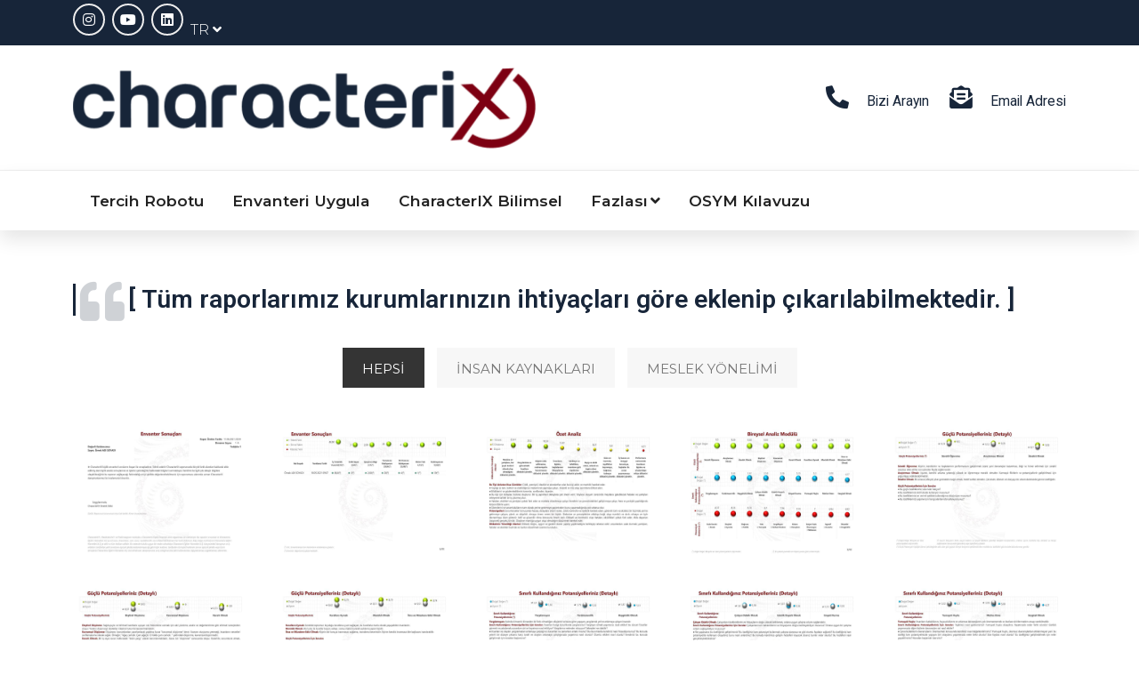

--- FILE ---
content_type: text/html; charset=UTF-8
request_url: https://www.meslektercihi.com/tr/rapor-ornegi/kurumun-guclu-kullandigi-potansiyelleri-detay.html
body_size: 17964
content:
<!DOCTYPE html>
<html lang="tr">
<head>
    <meta name="viewport" content="width=device-width, initial-scale=1.0">
    <meta http-equiv="content-type" content="text/html; charset=UTF-8" />
            
    <base href="https://www.meslektercihi.com/" />
    <title>Rapor Örneği</title>
    <meta name="title" content="Rapor Örneği" />
    <meta name="keywords" content="Duygusal Zekâ Modülü, 21.Yüzyıl Yetkinlikleri Modülü, İletişim Tarzı Modülü, Liderlik Modülü, Motivasyon Tarzı Modülü" />
    <meta name="description" content="Tüm rapor içerikleri sizin ihtiyaçlarınıza göre şekillene bilmektedir.
" />
    <meta itemprop="image" content="https://www.meslektercihi.com/images/research-2535100-1920-38-20210406024332.jpg" />
    <!-- metadata -->
    <!-- Open Graph general (Facebook, Pinterest & Google+) -->
    <meta name="og:url" content="https://www.meslektercihi.com/tr/rapor-ornegi.html">
    <meta name="og:title" content="Rapor Örneği">
    <meta name="og:description" content="Tüm rapor içerikleri sizin ihtiyaçlarınıza göre şekillene bilmektedir.
">
    <meta name="og:image" content="https://www.meslektercihi.com/images/research-2535100-1920-38-20210406024332.jpg">
    <meta name="og:type" content="article">
    
    <!-- Twitter -->
    <meta name="twitter:url" content="https://www.meslektercihi.com/tr/rapor-ornegi.html">
    <meta name="twitter:card" content="summary_large_image">
    <meta name="twitter:title" content="Rapor Örneği">
    <meta name="twitter:description" content="Tüm rapor içerikleri sizin ihtiyaçlarınıza göre şekillene bilmektedir.
">
    <meta name="twitter:site" content="meslektercihi.com">
    <meta name="twitter:creator" content="Veboon">
    <meta name="twitter:image" content="https://www.meslektercihi.com/images/research-2535100-1920-38-20210406024332.jpg">
    
    <!-- dublincore -->
    <link rel="schema.DC" href="https://purl.org/dc/elements/1.1/">
    <meta name="DC.Title" content="Rapor Örneği">
    <meta name="DC.Description" content="Tüm rapor içerikleri sizin ihtiyaçlarınıza göre şekillene bilmektedir.
">
    <meta name="dc.keywords" CONTENT="Duygusal Zekâ Modülü, 21.Yüzyıl Yetkinlikleri Modülü, İletişim Tarzı Modülü, Liderlik Modülü, Motivasyon Tarzı Modülü">
    <meta name="dc.subject" CONTENT="Rapor Örneği">
    <meta name="DC.Type" content="article">
    <meta name="DC.Language" content="tr">
    <meta name="dc.source" CONTENT="meslektercihi.com">
    <meta name="dc.relation" CONTENT="meslektercihi.com">
    <!-- Schema.org for Google -->
    <meta itemprop="name" content="Rapor Örneği">
    <meta itemprop="description" content="Tüm rapor içerikleri sizin ihtiyaçlarınıza göre şekillene bilmektedir.
">
    <meta itemprop="image" content="https://www.meslektercihi.com/images/research-2535100-1920-38-20210406024332.jpg">
    <meta name="medyanet:keywords" content="Duygusal Zekâ Modülü, 21.Yüzyıl Yetkinlikleri Modülü, İletişim Tarzı Modülü, Liderlik Modülü, Motivasyon Tarzı Modülü" />
    <!-- verification codes -->
    
    
    
    <meta http-equiv="Copyright" content="Copyright © 2018-2026 CharacteriX İçerik Yönetim Sistemi. https://www.characterix.com/" />
    <meta name="robots" content="index, follow" />
    <meta name="revisit-after" content="7 days" />
    <meta name="author" content="CharacteriX" />

        <!-- Favicon and Touch Icons -->
    <link rel="icon" type="image/png" href="images/meslektercihi-98-20210607050616.png">
    <!-- Stylesheet -->
    <link href="themes/veboon/assets/css/bootstrap.min.css" rel="stylesheet" type="text/css">
    <link href="themes/veboon/assets/css/animate.min.css" rel="stylesheet" type="text/css">
    <link href="themes/veboon/assets/css/javascript-plugins-bundle.css" rel="stylesheet" />
    <!-- CSS | Main style file -->
    <link href="themes/veboon/assets/css/preloader.css" rel="stylesheet" type="text/css">
    <link href="themes/veboon/assets/css/font-awesome5.min.css" rel="stylesheet" type="text/css">
    <link href="themes/veboon/assets/css/flaticon-set-communication.css" rel="stylesheet" type="text/css">
    <link href="themes/veboon/assets/css/style-main.css" rel="stylesheet" type="text/css">
    <!-- CSS | menuzord megamenu skins -->
                <link href="themes/veboon/assets/css/menuzord-skins/menuzord-top-bottom-boxed-border.css" rel="stylesheet" type="text/css">
                                <!-- font styles -->
                            <link rel="preconnect" href="https://fonts.gstatic.com">
                                    <link href="https://fonts.googleapis.com/css2?family=Roboto:wght@300;400;600;700;800&display=swap" rel="stylesheet">
                                        <link href="https://fonts.googleapis.com/css2?family=Montserrat:wght@300;400;600;700;800&display=swap" rel="stylesheet">
                            <style>
      :root {
        --veboon-heading-font-family: 'Roboto', cursive;
        --veboon-body-font-family: 'Montserrat', sans-serif;
      --veboon-theme-color1: #172539;
      --veboon-theme-color2: #7D0012;
      --veboon-theme-color3: #7D0012;
      --veboon-theme-color4: #7D0012;
      --veboon-heading-font-color: #172539;
      --veboon-body-font-color: #172539;
       --font-color1: var(--veboon-theme-color1);
        --font-color2: var(--veboon-theme-color2);
        --font-color3: var(--veboon-theme-color3);
        --font-color4: var(--veboon-theme-color4);
        --theme-color1: var(--veboon-theme-color1);
        --theme-color2: var(--veboon-theme-color2);
        --theme-color3: var(--veboon-theme-color3);
        --theme-color4: var(--veboon-theme-color4);
      }
    </style>
    <link href="themes/veboon/assets/css/colors/veboon-color-set.css" rel="stylesheet" type="text/css">
        <script src="themes/veboon/assets/js/jquery.js"></script>
    <script src="themes/veboon/assets/js/popper.min.js"></script>
    <script src="themes/veboon/assets/js/bootstrap.min.js"></script>
    <script src="themes/veboon/assets/js/javascript-plugins-bundle.js"></script>
    <script src="themes/veboon/assets/js/menuzord/js/menuzord.js"></script>
    
            <!--[if lt IE 9]>
    <script src="https://oss.maxcdn.com/html5shiv/3.7.2/html5shiv.min.js"></script>
    <script src="https://oss.maxcdn.com/respond/1.4.2/respond.min.js"></script>
    <![endif]-->
</head>
            <body class="container-1340px  ">
                <div id="preloader">
            <div id="spinner">
                                    <div class="preloader-whirlpool">
    <div class="whirlpool"></div>
</div>                            </div>
            <div id="disable-preloader" class="btn btn-default btn-sm bg-white-f5">Gösterme </div>
        </div>
                <div id="wrapper" class="clearfix">
                                                <!-- begin header2 -->
<header id="header" class="header header-layout-type-header-3rows header-nav-left">
    <div class="header-top">
        <div class="container">
            <div class="row justify-content-between">
                                <div class="col-8 col-xl-auto header-top-right align-self-center text-end">
                    <div class="element pt-1 pb-1">
                                                    <ul class="styled-icons icon-gray icon-bordered icon-circled inline-block">
                                                                    <li><a href="https://www.instagram.com/meslektercihi/" target="_blank"><i class="fab fa-instagram"></i></a></li>
                                                                    <li><a href="https://www.youtube.com/channel/UCojgOWe-tpn3J8fd0jOlPNg/" target="_blank"><i class="fab fa-youtube"></i></a></li>
                                                                    <li><a href="https://www.linkedin.com/company/meslektercihi/" target="_blank"><i class="fab fa-linkedin"></i></a></li>
                                                            </ul>
                                                <!-- begin header/language_selection -->
    <ul class="float-end list-inline inline-block mt-3 ms-1">
        <li>
            <div class="top-nav-language-selection-container">
                <div class="top-nav-language-selection-contents">
                    <a title="Dil Seçimi">
                                                    TR <i class="fa fa-angle-down"></i>                                                                                                                                                                                                                                                            </a>
                    <div class="dropdown-content dropdown-menu-end">
                        <ul class="mt-2">
                                                            <li>
                                    <a href="https://www.meslektercihi.com/index/start.html?language=turkish" class="lang-link">
                                        <img src="themes/veboon/flags/turkish.png">
                                        Türkçe  <i class="fa fa-check"></i>                                    </a>
                                </li>
                                                            <li>
                                    <a href="https://www.meslektercihi.com/index/start.html?language=english" class="lang-link">
                                        <img src="themes/veboon/flags/english.png">
                                        English                                     </a>
                                </li>
                                                            <li>
                                    <a href="https://www.meslektercihi.com/index/start.html?language=russian" class="lang-link">
                                        <img src="themes/veboon/flags/russian.png">
                                        русский                                     </a>
                                </li>
                                                            <li>
                                    <a href="https://www.meslektercihi.com/index/start.html?language=german" class="lang-link">
                                        <img src="themes/veboon/flags/german.png">
                                        Deutsch                                     </a>
                                </li>
                                                            <li>
                                    <a href="https://www.meslektercihi.com/index/start.html?language=azeri" class="lang-link">
                                        <img src="themes/veboon/flags/azeri.png">
                                        Azeri                                     </a>
                                </li>
                                                    </ul>
                    </div>
                </div>
            </div>
        </li>
    </ul>
<!-- end header/language_selection -->                    </div>
                </div>
            </div>
        </div>
    </div>
    <div class="header-middle">
        <div class="container">
            <div class="row">
                <div class="col-xl-auto align-self-center header-mid-left text-center text-xl-start">
                    <a class="menuzord-brand site-brand" href="https://www.meslektercihi.com/index/start.html">
                        <img class="logo-default logo-1x" src="images/s521x100-48-20210831012918.png" alt="CharacterIX©®">
                        <img class="logo-default logo-2x retina" src="images/s521x100-48-20210831012918.png" alt="CharacterIX©®">
                    </a>
                </div>
                <div class="col-xl-auto align-self-center ms-xl-auto header-mid-right text-center text-xl-end d-none d-md-block">
                    <div class="header-mid-column3-container">
                        <div class="row justify-content-md-center">
                                                            <div class="col-md-auto element text-center text-md-start">
                                    <div class="contact-info-box big-icon">
                                        <div class="left-thumb"><a href="tel://08508408716"> <i class="fa fa-phone-alt font-icon sm-display-block"></i> </a></div>
                                        <div class="media-body">
                                            <a href="tel://08508408716">
                                                <h6 class="media-body">Bizi Arayın</h6>
                                            </a>
                                        </div>
                                    </div>
                                </div>
                                                                                        <div class="col-md-auto element text-center text-md-start">
                                    <div class="contact-info-box big-icon">
                                        <div class="left-thumb"><a href="mailto:info@characterix.net"> <i class="fa fa-envelope-open-text font-icon sm-display-block"></i> </a></div>
                                        <div class="media-body">
                                            <a href="mailto:info@characterix.net">
                                                <h6 class="media-body">Email Adresi</h6>
                                            </a>
                                        </div>
                                    </div>
                                </div>
                                                                                </div>
                    </div>
                </div>
            </div>
        </div>
    </div>
    <div class="header-nav tm-enable-navbar-hide-on-scroll">
        <div class="header-nav-wrapper navbar-scrolltofixed">
            <div class="menuzord-container header-nav-container">
                <div class="container position-relative">
                    <div class="row header-nav-col-row">
                        <div class="col-sm-auto align-self-center">
                            <nav id="top-primary-nav" class="menuzord theme-color1" data-effect="slide" data-animation="none" data-align="right">
                                <ul id="main-nav" class="menuzord-menu">
                                                                            <li class="menu-item ">
                                            <a href="mt/start.html">Tercih Robotu</a>
                                                                                    </li>
                                                                            <li class="menu-item ">
                                            <a href="pitest/start.html">Envanteri  Uygula</a>
                                                                                    </li>
                                                                            <li class="menu-item ">
                                            <a href="/tr/characterix-bilimsel.html">CharacterIX Bilimsel</a>
                                                                                    </li>
                                                                            <li class="menu-item ">
                                            <a href="/tr/fazlasi.html">Fazlası</a>
                                                                                            <ul class="dropdown">
                                                                                                            <li>
                                                            <a href="/tr/fazlasi/enneagram-bilimsel.html">Enneagram Bilimsel </a>
                                                                                                                    </li>
                                                                                                            <li>
                                                            <a href="/tr/fazlasi/etkinlik-takvimi.html">Etkinlik Takvimi </a>
                                                                                                                    </li>
                                                                                                            <li>
                                                            <a href="/tr/fazlasi/is-ortagi-ol.html">İş Ortağı Ol </a>
                                                                                                                    </li>
                                                                                                            <li>
                                                            <a href="/tr/fazlasi/logolarimiz.html">Logolarımız </a>
                                                                                                                    </li>
                                                                                                            <li>
                                                            <a href="/tr/fazlasi/gizlilik.html">Gizlilik </a>
                                                                                                                    </li>
                                                                                                            <li>
                                                            <a href="/tr/fazlasi/hakkimizda.html">Hakkımızda </a>
                                                                                                                    </li>
                                                                                                            <li>
                                                            <a href="index/contact.html">İletişim </a>
                                                                                                                    </li>
                                                                                                    </ul>
                                                                                    </li>
                                                                            <li class="menu-item ">
                                            <a href="/tr/osym-kilavuzu.html">OSYM Kılavuzu</a>
                                                                                    </li>
                                                                    </ul>
                            </nav>
                        </div>
                        <div class="col-sm-auto ms-auto align-self-center">
                            <ul class="list-inline nav-side-icon-list">
        </ul>
                        </div>
                    </div>
                    <div class="row d-block d-xl-none">
                        <div class="col-12">
                            <nav id="top-primary-nav-clone" class="menuzord d-block d-xl-none default menuzord-color-default menuzord-border-boxed menuzord-responsive" data-effect="slide" data-animation="none" data-align="right">
                                <ul id="main-nav-clone" class="menuzord-menu menuzord-right menuzord-indented scrollable"></ul>
                            </nav>
                        </div>
                    </div>
                </div>
            </div>
        </div>
    </div>
</header>
<!-- end header2 -->
                                <div class="main-content-area">
                                                                        <div class="container mt-60">
                                <blockquote class="tm-sc-blockquote blockquote-style3  border-left-theme-colored quote-icon-theme-colored footer-cite-theme-colored">
                                    <h3 style="text-align: center;">[ Tüm raporlarımız kurumlarınızın ihtiyaçları göre&nbsp;eklenip çıkarılabilmektedir. ]</h3>
                                </blockquote>
                            </div>
                                                <!-- begin cms/photo_album -->
<section>
    <div class="container">
        <div class="section-content">
            <div class="tm-sc-gallery tm-sc-gallery-grid gallery-style1-basic">
                <!-- Isotope Filter -->
                <div class="isotope-layout-filter filter-style-4 cat-filter-default text-center" data-link-with="veboon-photo-gallery-1">
                    <a href="#" class="active" data-filter="*" id="filter-all-button">Hepsi</a>
                                            <a href="#" class="" data-filter=".insan-kaynaklari">İnsan Kaynakları</a>
                                            <a href="#" class="" data-filter=".meslek-yonelimi">Meslek Yönelimi</a>
                                    </div>
                <!-- End Isotope Filter -->
                <div id="veboon-photo-gallery-1" class="isotope-layout masonry masonry-tiles grid-5 gutter-15 clearfix lightgallery-lightbox">
                    <div class="isotope-layout-inner">
                        <div class="isotope-item isotope-item-sizer"></div>
                                                    <div class="isotope-item insan-kaynaklari meslek-yonelimi">
                                <div class="isotope-item-inner">
                                    <div class="tm-gallery">
                                        <div class="tm-gallery-inner">
                                            <div class="thumb">
                                                <a href="#"onclick="return false;">
                                                    <img src="image/384x288/3/tr-05-12-20210612090221.jpg" class="lazy" data-original="image/960x720/3/tr-05-12-20210612090221.jpg" alt="Envanter Sonuçları" width="384" height="288" />
                                                </a>
                                            </div>
                                            <div class="tm-gallery-content-wrapper">
                                                <div class="tm-gallery-content">
                                                    <div class="tm-gallery-content-inner">
                                                        <div class="icons-holder-inner">
                                                            <div class="styled-icons icon-dark icon-circled icon-theme-colored1">
                                                                <a class="lightgallery-trigger styled-icons-item" title="Envanter Sonuçları" href="image/960x720/3/tr-05-12-20210612090221.jpg" data-exthumbimage="image/384x288/3/tr-05-12-20210612090221.jpg" ><i class="fa fa-search"></i></a>
                                                                <a class="styled-icons-item" title="Envanter Sonuçları" href="/tr/egitimler.html" target="_blank"><i class="fa fa-link"></i></a>                                                            </div>
                                                        </div>
                                                        <div class="title-holder">
                                                            <h5 class="title m-0">Envanter Sonuçları</h5>
                                                        </div>
                                                    </div>
                                                </div>
                                            </div>
                                        </div>
                                    </div>
                                </div>
                            </div>
                                                    <div class="isotope-item insan-kaynaklari meslek-yonelimi">
                                <div class="isotope-item-inner">
                                    <div class="tm-gallery">
                                        <div class="tm-gallery-inner">
                                            <div class="thumb">
                                                <a href="#"onclick="return false;">
                                                    <img src="image/384x288/3/tr-06-10-20210612090222.jpg" class="lazy" data-original="image/960x720/3/tr-06-10-20210612090222.jpg" alt="Envanter Sonuçları" width="384" height="288" />
                                                </a>
                                            </div>
                                            <div class="tm-gallery-content-wrapper">
                                                <div class="tm-gallery-content">
                                                    <div class="tm-gallery-content-inner">
                                                        <div class="icons-holder-inner">
                                                            <div class="styled-icons icon-dark icon-circled icon-theme-colored1">
                                                                <a class="lightgallery-trigger styled-icons-item" title="Envanter Sonuçları" href="image/960x720/3/tr-06-10-20210612090222.jpg" data-exthumbimage="image/384x288/3/tr-06-10-20210612090222.jpg" ><i class="fa fa-search"></i></a>
                                                                <a class="styled-icons-item" title="Envanter Sonuçları" href="/tr/egitimler.html" target="_blank"><i class="fa fa-link"></i></a>                                                            </div>
                                                        </div>
                                                        <div class="title-holder">
                                                            <h5 class="title m-0">Envanter Sonuçları</h5>
                                                        </div>
                                                    </div>
                                                </div>
                                            </div>
                                        </div>
                                    </div>
                                </div>
                            </div>
                                                    <div class="isotope-item insan-kaynaklari meslek-yonelimi">
                                <div class="isotope-item-inner">
                                    <div class="tm-gallery">
                                        <div class="tm-gallery-inner">
                                            <div class="thumb">
                                                <a href="#"onclick="return false;">
                                                    <img src="image/384x288/3/tr-07-43-20210612090222.jpg" class="lazy" data-original="image/960x720/3/tr-07-43-20210612090222.jpg" alt="Özet Analiz" width="384" height="288" />
                                                </a>
                                            </div>
                                            <div class="tm-gallery-content-wrapper">
                                                <div class="tm-gallery-content">
                                                    <div class="tm-gallery-content-inner">
                                                        <div class="icons-holder-inner">
                                                            <div class="styled-icons icon-dark icon-circled icon-theme-colored1">
                                                                <a class="lightgallery-trigger styled-icons-item" title="Özet Analiz" href="image/960x720/3/tr-07-43-20210612090222.jpg" data-exthumbimage="image/384x288/3/tr-07-43-20210612090222.jpg" ><i class="fa fa-search"></i></a>
                                                                <a class="styled-icons-item" title="Özet Analiz" href="/tr/egitimler.html" target="_blank"><i class="fa fa-link"></i></a>                                                            </div>
                                                        </div>
                                                        <div class="title-holder">
                                                            <h5 class="title m-0">Özet Analiz</h5>
                                                        </div>
                                                    </div>
                                                </div>
                                            </div>
                                        </div>
                                    </div>
                                </div>
                            </div>
                                                    <div class="isotope-item insan-kaynaklari meslek-yonelimi">
                                <div class="isotope-item-inner">
                                    <div class="tm-gallery">
                                        <div class="tm-gallery-inner">
                                            <div class="thumb">
                                                <a href="#"onclick="return false;">
                                                    <img src="image/384x288/3/tr-08-55-20210612090223.jpg" class="lazy" data-original="image/960x720/3/tr-08-55-20210612090223.jpg" alt="Bireysel Analiz Modülü" width="384" height="288" />
                                                </a>
                                            </div>
                                            <div class="tm-gallery-content-wrapper">
                                                <div class="tm-gallery-content">
                                                    <div class="tm-gallery-content-inner">
                                                        <div class="icons-holder-inner">
                                                            <div class="styled-icons icon-dark icon-circled icon-theme-colored1">
                                                                <a class="lightgallery-trigger styled-icons-item" title="Bireysel Analiz Modülü" href="image/960x720/3/tr-08-55-20210612090223.jpg" data-exthumbimage="image/384x288/3/tr-08-55-20210612090223.jpg" ><i class="fa fa-search"></i></a>
                                                                <a class="styled-icons-item" title="Bireysel Analiz Modülü" href="/tr/egitimler.html" target="_blank"><i class="fa fa-link"></i></a>                                                            </div>
                                                        </div>
                                                        <div class="title-holder">
                                                            <h5 class="title m-0">Bireysel Analiz Modülü</h5>
                                                        </div>
                                                    </div>
                                                </div>
                                            </div>
                                        </div>
                                    </div>
                                </div>
                            </div>
                                                    <div class="isotope-item insan-kaynaklari meslek-yonelimi">
                                <div class="isotope-item-inner">
                                    <div class="tm-gallery">
                                        <div class="tm-gallery-inner">
                                            <div class="thumb">
                                                <a href="#"onclick="return false;">
                                                    <img src="image/384x288/3/tr-09-80-20210612090224.jpg" class="lazy" data-original="image/960x720/3/tr-09-80-20210612090224.jpg" alt="Güçlü Potansiyelleriniz (Detaylı)" width="384" height="288" />
                                                </a>
                                            </div>
                                            <div class="tm-gallery-content-wrapper">
                                                <div class="tm-gallery-content">
                                                    <div class="tm-gallery-content-inner">
                                                        <div class="icons-holder-inner">
                                                            <div class="styled-icons icon-dark icon-circled icon-theme-colored1">
                                                                <a class="lightgallery-trigger styled-icons-item" title="Güçlü Potansiyelleriniz (Detaylı)" href="image/960x720/3/tr-09-80-20210612090224.jpg" data-exthumbimage="image/384x288/3/tr-09-80-20210612090224.jpg" ><i class="fa fa-search"></i></a>
                                                                <a class="styled-icons-item" title="Güçlü Potansiyelleriniz (Detaylı)" href="/tr/egitimler.html" target="_blank"><i class="fa fa-link"></i></a>                                                            </div>
                                                        </div>
                                                        <div class="title-holder">
                                                            <h5 class="title m-0">Güçlü Potansiyelleriniz (Detaylı)</h5>
                                                        </div>
                                                    </div>
                                                </div>
                                            </div>
                                        </div>
                                    </div>
                                </div>
                            </div>
                                                    <div class="isotope-item insan-kaynaklari meslek-yonelimi">
                                <div class="isotope-item-inner">
                                    <div class="tm-gallery">
                                        <div class="tm-gallery-inner">
                                            <div class="thumb">
                                                <a href="#"onclick="return false;">
                                                    <img src="image/384x288/3/tr-10-71-20210612090224.jpg" class="lazy" data-original="image/960x720/3/tr-10-71-20210612090224.jpg" alt="Güçlü Potansiyelleriniz (Detaylı)" width="384" height="288" />
                                                </a>
                                            </div>
                                            <div class="tm-gallery-content-wrapper">
                                                <div class="tm-gallery-content">
                                                    <div class="tm-gallery-content-inner">
                                                        <div class="icons-holder-inner">
                                                            <div class="styled-icons icon-dark icon-circled icon-theme-colored1">
                                                                <a class="lightgallery-trigger styled-icons-item" title="Güçlü Potansiyelleriniz (Detaylı)" href="image/960x720/3/tr-10-71-20210612090224.jpg" data-exthumbimage="image/384x288/3/tr-10-71-20210612090224.jpg" ><i class="fa fa-search"></i></a>
                                                                <a class="styled-icons-item" title="Güçlü Potansiyelleriniz (Detaylı)" href="/tr/egitimler.html" target="_blank"><i class="fa fa-link"></i></a>                                                            </div>
                                                        </div>
                                                        <div class="title-holder">
                                                            <h5 class="title m-0">Güçlü Potansiyelleriniz (Detaylı)</h5>
                                                        </div>
                                                    </div>
                                                </div>
                                            </div>
                                        </div>
                                    </div>
                                </div>
                            </div>
                                                    <div class="isotope-item insan-kaynaklari meslek-yonelimi">
                                <div class="isotope-item-inner">
                                    <div class="tm-gallery">
                                        <div class="tm-gallery-inner">
                                            <div class="thumb">
                                                <a href="#"onclick="return false;">
                                                    <img src="image/384x288/3/tr-11-33-20210612090225.jpg" class="lazy" data-original="image/960x720/3/tr-11-33-20210612090225.jpg" alt="Güçlü Potansiyelleriniz (Detaylı)" width="384" height="288" />
                                                </a>
                                            </div>
                                            <div class="tm-gallery-content-wrapper">
                                                <div class="tm-gallery-content">
                                                    <div class="tm-gallery-content-inner">
                                                        <div class="icons-holder-inner">
                                                            <div class="styled-icons icon-dark icon-circled icon-theme-colored1">
                                                                <a class="lightgallery-trigger styled-icons-item" title="Güçlü Potansiyelleriniz (Detaylı)" href="image/960x720/3/tr-11-33-20210612090225.jpg" data-exthumbimage="image/384x288/3/tr-11-33-20210612090225.jpg" ><i class="fa fa-search"></i></a>
                                                                <a class="styled-icons-item" title="Güçlü Potansiyelleriniz (Detaylı)" href="/tr/egitimler.html" target="_blank"><i class="fa fa-link"></i></a>                                                            </div>
                                                        </div>
                                                        <div class="title-holder">
                                                            <h5 class="title m-0">Güçlü Potansiyelleriniz (Detaylı)</h5>
                                                        </div>
                                                    </div>
                                                </div>
                                            </div>
                                        </div>
                                    </div>
                                </div>
                            </div>
                                                    <div class="isotope-item insan-kaynaklari meslek-yonelimi">
                                <div class="isotope-item-inner">
                                    <div class="tm-gallery">
                                        <div class="tm-gallery-inner">
                                            <div class="thumb">
                                                <a href="#"onclick="return false;">
                                                    <img src="image/384x288/3/tr-12-15-20210612090225.jpg" class="lazy" data-original="image/960x720/3/tr-12-15-20210612090225.jpg" alt="Sınırlı Kullandığınız Potansiyelleriniz (Detaylı)" width="384" height="288" />
                                                </a>
                                            </div>
                                            <div class="tm-gallery-content-wrapper">
                                                <div class="tm-gallery-content">
                                                    <div class="tm-gallery-content-inner">
                                                        <div class="icons-holder-inner">
                                                            <div class="styled-icons icon-dark icon-circled icon-theme-colored1">
                                                                <a class="lightgallery-trigger styled-icons-item" title="Sınırlı Kullandığınız Potansiyelleriniz (Detaylı)" href="image/960x720/3/tr-12-15-20210612090225.jpg" data-exthumbimage="image/384x288/3/tr-12-15-20210612090225.jpg" ><i class="fa fa-search"></i></a>
                                                                <a class="styled-icons-item" title="Sınırlı Kullandığınız Potansiyelleriniz (Detaylı)" href="/tr/egitimler.html" target="_blank"><i class="fa fa-link"></i></a>                                                            </div>
                                                        </div>
                                                        <div class="title-holder">
                                                            <h5 class="title m-0">Sınırlı Kullandığınız Potansiyelleriniz (Detaylı)</h5>
                                                        </div>
                                                    </div>
                                                </div>
                                            </div>
                                        </div>
                                    </div>
                                </div>
                            </div>
                                                    <div class="isotope-item insan-kaynaklari meslek-yonelimi">
                                <div class="isotope-item-inner">
                                    <div class="tm-gallery">
                                        <div class="tm-gallery-inner">
                                            <div class="thumb">
                                                <a href="#"onclick="return false;">
                                                    <img src="image/384x288/3/tr-13-99-20210612090226.jpg" class="lazy" data-original="image/960x720/3/tr-13-99-20210612090226.jpg" alt="Sınırlı Kullandığınız Potansiyelleriniz (Detaylı)" width="384" height="288" />
                                                </a>
                                            </div>
                                            <div class="tm-gallery-content-wrapper">
                                                <div class="tm-gallery-content">
                                                    <div class="tm-gallery-content-inner">
                                                        <div class="icons-holder-inner">
                                                            <div class="styled-icons icon-dark icon-circled icon-theme-colored1">
                                                                <a class="lightgallery-trigger styled-icons-item" title="Sınırlı Kullandığınız Potansiyelleriniz (Detaylı)" href="image/960x720/3/tr-13-99-20210612090226.jpg" data-exthumbimage="image/384x288/3/tr-13-99-20210612090226.jpg" ><i class="fa fa-search"></i></a>
                                                                <a class="styled-icons-item" title="Sınırlı Kullandığınız Potansiyelleriniz (Detaylı)" href="/tr/egitimler.html" target="_blank"><i class="fa fa-link"></i></a>                                                            </div>
                                                        </div>
                                                        <div class="title-holder">
                                                            <h5 class="title m-0">Sınırlı Kullandığınız Potansiyelleriniz (Detaylı)</h5>
                                                        </div>
                                                    </div>
                                                </div>
                                            </div>
                                        </div>
                                    </div>
                                </div>
                            </div>
                                                    <div class="isotope-item insan-kaynaklari meslek-yonelimi">
                                <div class="isotope-item-inner">
                                    <div class="tm-gallery">
                                        <div class="tm-gallery-inner">
                                            <div class="thumb">
                                                <a href="#"onclick="return false;">
                                                    <img src="image/384x288/3/tr-14-78-20210612090227.jpg" class="lazy" data-original="image/960x720/3/tr-14-78-20210612090227.jpg" alt="Sınırlı Kullandığınız Potansiyelleriniz (Detaylı)" width="384" height="288" />
                                                </a>
                                            </div>
                                            <div class="tm-gallery-content-wrapper">
                                                <div class="tm-gallery-content">
                                                    <div class="tm-gallery-content-inner">
                                                        <div class="icons-holder-inner">
                                                            <div class="styled-icons icon-dark icon-circled icon-theme-colored1">
                                                                <a class="lightgallery-trigger styled-icons-item" title="Sınırlı Kullandığınız Potansiyelleriniz (Detaylı)" href="image/960x720/3/tr-14-78-20210612090227.jpg" data-exthumbimage="image/384x288/3/tr-14-78-20210612090227.jpg" ><i class="fa fa-search"></i></a>
                                                                <a class="styled-icons-item" title="Sınırlı Kullandığınız Potansiyelleriniz (Detaylı)" href="/tr/egitimler.html" target="_blank"><i class="fa fa-link"></i></a>                                                            </div>
                                                        </div>
                                                        <div class="title-holder">
                                                            <h5 class="title m-0">Sınırlı Kullandığınız Potansiyelleriniz (Detaylı)</h5>
                                                        </div>
                                                    </div>
                                                </div>
                                            </div>
                                        </div>
                                    </div>
                                </div>
                            </div>
                                                    <div class="isotope-item insan-kaynaklari meslek-yonelimi">
                                <div class="isotope-item-inner">
                                    <div class="tm-gallery">
                                        <div class="tm-gallery-inner">
                                            <div class="thumb">
                                                <a href="#"onclick="return false;">
                                                    <img src="image/384x288/3/tr-15-20-20210612090227.jpg" class="lazy" data-original="image/960x720/3/tr-15-20-20210612090227.jpg" alt="Potansiyel Riskleriniz (Detaylı)" width="384" height="288" />
                                                </a>
                                            </div>
                                            <div class="tm-gallery-content-wrapper">
                                                <div class="tm-gallery-content">
                                                    <div class="tm-gallery-content-inner">
                                                        <div class="icons-holder-inner">
                                                            <div class="styled-icons icon-dark icon-circled icon-theme-colored1">
                                                                <a class="lightgallery-trigger styled-icons-item" title="Potansiyel Riskleriniz (Detaylı)" href="image/960x720/3/tr-15-20-20210612090227.jpg" data-exthumbimage="image/384x288/3/tr-15-20-20210612090227.jpg" ><i class="fa fa-search"></i></a>
                                                                <a class="styled-icons-item" title="Potansiyel Riskleriniz (Detaylı)" href="/tr/egitimler.html" target="_blank"><i class="fa fa-link"></i></a>                                                            </div>
                                                        </div>
                                                        <div class="title-holder">
                                                            <h5 class="title m-0">Potansiyel Riskleriniz (Detaylı)</h5>
                                                        </div>
                                                    </div>
                                                </div>
                                            </div>
                                        </div>
                                    </div>
                                </div>
                            </div>
                                                    <div class="isotope-item insan-kaynaklari meslek-yonelimi">
                                <div class="isotope-item-inner">
                                    <div class="tm-gallery">
                                        <div class="tm-gallery-inner">
                                            <div class="thumb">
                                                <a href="#"onclick="return false;">
                                                    <img src="image/384x288/3/tr-16-81-20210612090228.jpg" class="lazy" data-original="image/960x720/3/tr-16-81-20210612090228.jpg" alt="Potansiyel Riskleriniz (Detaylı)" width="384" height="288" />
                                                </a>
                                            </div>
                                            <div class="tm-gallery-content-wrapper">
                                                <div class="tm-gallery-content">
                                                    <div class="tm-gallery-content-inner">
                                                        <div class="icons-holder-inner">
                                                            <div class="styled-icons icon-dark icon-circled icon-theme-colored1">
                                                                <a class="lightgallery-trigger styled-icons-item" title="Potansiyel Riskleriniz (Detaylı)" href="image/960x720/3/tr-16-81-20210612090228.jpg" data-exthumbimage="image/384x288/3/tr-16-81-20210612090228.jpg" ><i class="fa fa-search"></i></a>
                                                                <a class="styled-icons-item" title="Potansiyel Riskleriniz (Detaylı)" href="/tr/egitimler.html" target="_blank"><i class="fa fa-link"></i></a>                                                            </div>
                                                        </div>
                                                        <div class="title-holder">
                                                            <h5 class="title m-0">Potansiyel Riskleriniz (Detaylı)</h5>
                                                        </div>
                                                    </div>
                                                </div>
                                            </div>
                                        </div>
                                    </div>
                                </div>
                            </div>
                                                    <div class="isotope-item insan-kaynaklari meslek-yonelimi">
                                <div class="isotope-item-inner">
                                    <div class="tm-gallery">
                                        <div class="tm-gallery-inner">
                                            <div class="thumb">
                                                <a href="#"onclick="return false;">
                                                    <img src="image/384x288/3/tr-17-30-20210612090228.jpg" class="lazy" data-original="image/960x720/3/tr-17-30-20210612090228.jpg" alt="Potansiyel Riskleriniz (Detaylı)" width="384" height="288" />
                                                </a>
                                            </div>
                                            <div class="tm-gallery-content-wrapper">
                                                <div class="tm-gallery-content">
                                                    <div class="tm-gallery-content-inner">
                                                        <div class="icons-holder-inner">
                                                            <div class="styled-icons icon-dark icon-circled icon-theme-colored1">
                                                                <a class="lightgallery-trigger styled-icons-item" title="Potansiyel Riskleriniz (Detaylı)" href="image/960x720/3/tr-17-30-20210612090228.jpg" data-exthumbimage="image/384x288/3/tr-17-30-20210612090228.jpg" ><i class="fa fa-search"></i></a>
                                                                <a class="styled-icons-item" title="Potansiyel Riskleriniz (Detaylı)" href="/tr/egitimler.html" target="_blank"><i class="fa fa-link"></i></a>                                                            </div>
                                                        </div>
                                                        <div class="title-holder">
                                                            <h5 class="title m-0">Potansiyel Riskleriniz (Detaylı)</h5>
                                                        </div>
                                                    </div>
                                                </div>
                                            </div>
                                        </div>
                                    </div>
                                </div>
                            </div>
                                                    <div class="isotope-item insan-kaynaklari meslek-yonelimi">
                                <div class="isotope-item-inner">
                                    <div class="tm-gallery">
                                        <div class="tm-gallery-inner">
                                            <div class="thumb">
                                                <a href="#"onclick="return false;">
                                                    <img src="image/384x288/3/tr-18-34-20210612090229.jpg" class="lazy" data-original="image/960x720/3/tr-18-34-20210612090229.jpg" alt="Uyum Tablosu Modülü" width="384" height="288" />
                                                </a>
                                            </div>
                                            <div class="tm-gallery-content-wrapper">
                                                <div class="tm-gallery-content">
                                                    <div class="tm-gallery-content-inner">
                                                        <div class="icons-holder-inner">
                                                            <div class="styled-icons icon-dark icon-circled icon-theme-colored1">
                                                                <a class="lightgallery-trigger styled-icons-item" title="Uyum Tablosu Modülü" href="image/960x720/3/tr-18-34-20210612090229.jpg" data-exthumbimage="image/384x288/3/tr-18-34-20210612090229.jpg" ><i class="fa fa-search"></i></a>
                                                                <a class="styled-icons-item" title="Uyum Tablosu Modülü" href="/tr/egitimler.html" target="_blank"><i class="fa fa-link"></i></a>                                                            </div>
                                                        </div>
                                                        <div class="title-holder">
                                                            <h5 class="title m-0">Uyum Tablosu Modülü</h5>
                                                        </div>
                                                    </div>
                                                </div>
                                            </div>
                                        </div>
                                    </div>
                                </div>
                            </div>
                                                    <div class="isotope-item insan-kaynaklari meslek-yonelimi">
                                <div class="isotope-item-inner">
                                    <div class="tm-gallery">
                                        <div class="tm-gallery-inner">
                                            <div class="thumb">
                                                <a href="#"onclick="return false;">
                                                    <img src="image/384x288/3/tr-19-22-20210612090229.jpg" class="lazy" data-original="image/960x720/3/tr-19-22-20210612090229.jpg" alt="Uyum Tablosu Modülü (Detaylı)" width="384" height="288" />
                                                </a>
                                            </div>
                                            <div class="tm-gallery-content-wrapper">
                                                <div class="tm-gallery-content">
                                                    <div class="tm-gallery-content-inner">
                                                        <div class="icons-holder-inner">
                                                            <div class="styled-icons icon-dark icon-circled icon-theme-colored1">
                                                                <a class="lightgallery-trigger styled-icons-item" title="Uyum Tablosu Modülü (Detaylı)" href="image/960x720/3/tr-19-22-20210612090229.jpg" data-exthumbimage="image/384x288/3/tr-19-22-20210612090229.jpg" ><i class="fa fa-search"></i></a>
                                                                <a class="styled-icons-item" title="Uyum Tablosu Modülü (Detaylı)" href="/tr/egitimler.html" target="_blank"><i class="fa fa-link"></i></a>                                                            </div>
                                                        </div>
                                                        <div class="title-holder">
                                                            <h5 class="title m-0">Uyum Tablosu Modülü (Detaylı)</h5>
                                                        </div>
                                                    </div>
                                                </div>
                                            </div>
                                        </div>
                                    </div>
                                </div>
                            </div>
                                                    <div class="isotope-item insan-kaynaklari meslek-yonelimi">
                                <div class="isotope-item-inner">
                                    <div class="tm-gallery">
                                        <div class="tm-gallery-inner">
                                            <div class="thumb">
                                                <a href="#"onclick="return false;">
                                                    <img src="image/384x288/3/tr-20-46-20210612090229.jpg" class="lazy" data-original="image/960x720/3/tr-20-46-20210612090229.jpg" alt="Uyum Tablosu Modülü (Detaylı)" width="384" height="288" />
                                                </a>
                                            </div>
                                            <div class="tm-gallery-content-wrapper">
                                                <div class="tm-gallery-content">
                                                    <div class="tm-gallery-content-inner">
                                                        <div class="icons-holder-inner">
                                                            <div class="styled-icons icon-dark icon-circled icon-theme-colored1">
                                                                <a class="lightgallery-trigger styled-icons-item" title="Uyum Tablosu Modülü (Detaylı)" href="image/960x720/3/tr-20-46-20210612090229.jpg" data-exthumbimage="image/384x288/3/tr-20-46-20210612090229.jpg" ><i class="fa fa-search"></i></a>
                                                                <a class="styled-icons-item" title="Uyum Tablosu Modülü (Detaylı)" href="/tr/egitimler.html" target="_blank"><i class="fa fa-link"></i></a>                                                            </div>
                                                        </div>
                                                        <div class="title-holder">
                                                            <h5 class="title m-0">Uyum Tablosu Modülü (Detaylı)</h5>
                                                        </div>
                                                    </div>
                                                </div>
                                            </div>
                                        </div>
                                    </div>
                                </div>
                            </div>
                                                    <div class="isotope-item insan-kaynaklari meslek-yonelimi">
                                <div class="isotope-item-inner">
                                    <div class="tm-gallery">
                                        <div class="tm-gallery-inner">
                                            <div class="thumb">
                                                <a href="#"onclick="return false;">
                                                    <img src="image/384x288/3/tr-21-63-20210612090230.jpg" class="lazy" data-original="image/960x720/3/tr-21-63-20210612090230.jpg" alt="Uyum Tablosu Modülü (Detaylı)" width="384" height="288" />
                                                </a>
                                            </div>
                                            <div class="tm-gallery-content-wrapper">
                                                <div class="tm-gallery-content">
                                                    <div class="tm-gallery-content-inner">
                                                        <div class="icons-holder-inner">
                                                            <div class="styled-icons icon-dark icon-circled icon-theme-colored1">
                                                                <a class="lightgallery-trigger styled-icons-item" title="Uyum Tablosu Modülü (Detaylı)" href="image/960x720/3/tr-21-63-20210612090230.jpg" data-exthumbimage="image/384x288/3/tr-21-63-20210612090230.jpg" ><i class="fa fa-search"></i></a>
                                                                <a class="styled-icons-item" title="Uyum Tablosu Modülü (Detaylı)" href="/tr/egitimler.html" target="_blank"><i class="fa fa-link"></i></a>                                                            </div>
                                                        </div>
                                                        <div class="title-holder">
                                                            <h5 class="title m-0">Uyum Tablosu Modülü (Detaylı)</h5>
                                                        </div>
                                                    </div>
                                                </div>
                                            </div>
                                        </div>
                                    </div>
                                </div>
                            </div>
                                                    <div class="isotope-item insan-kaynaklari meslek-yonelimi">
                                <div class="isotope-item-inner">
                                    <div class="tm-gallery">
                                        <div class="tm-gallery-inner">
                                            <div class="thumb">
                                                <a href="#"onclick="return false;">
                                                    <img src="image/384x288/3/tr-22-87-20210612090230.jpg" class="lazy" data-original="image/960x720/3/tr-22-87-20210612090230.jpg" alt="Düşünce Tarzı Modülü" width="384" height="288" />
                                                </a>
                                            </div>
                                            <div class="tm-gallery-content-wrapper">
                                                <div class="tm-gallery-content">
                                                    <div class="tm-gallery-content-inner">
                                                        <div class="icons-holder-inner">
                                                            <div class="styled-icons icon-dark icon-circled icon-theme-colored1">
                                                                <a class="lightgallery-trigger styled-icons-item" title="Düşünce Tarzı Modülü" href="image/960x720/3/tr-22-87-20210612090230.jpg" data-exthumbimage="image/384x288/3/tr-22-87-20210612090230.jpg" ><i class="fa fa-search"></i></a>
                                                                <a class="styled-icons-item" title="Düşünce Tarzı Modülü" href="/tr/egitimler.html" target="_blank"><i class="fa fa-link"></i></a>                                                            </div>
                                                        </div>
                                                        <div class="title-holder">
                                                            <h5 class="title m-0">Düşünce Tarzı Modülü</h5>
                                                        </div>
                                                    </div>
                                                </div>
                                            </div>
                                        </div>
                                    </div>
                                </div>
                            </div>
                                                    <div class="isotope-item insan-kaynaklari meslek-yonelimi">
                                <div class="isotope-item-inner">
                                    <div class="tm-gallery">
                                        <div class="tm-gallery-inner">
                                            <div class="thumb">
                                                <a href="#"onclick="return false;">
                                                    <img src="image/384x288/3/tr-23-22-20210612090231.jpg" class="lazy" data-original="image/960x720/3/tr-23-22-20210612090231.jpg" alt="İletişim Tarzı Modülü" width="384" height="288" />
                                                </a>
                                            </div>
                                            <div class="tm-gallery-content-wrapper">
                                                <div class="tm-gallery-content">
                                                    <div class="tm-gallery-content-inner">
                                                        <div class="icons-holder-inner">
                                                            <div class="styled-icons icon-dark icon-circled icon-theme-colored1">
                                                                <a class="lightgallery-trigger styled-icons-item" title="İletişim Tarzı Modülü" href="image/960x720/3/tr-23-22-20210612090231.jpg" data-exthumbimage="image/384x288/3/tr-23-22-20210612090231.jpg" ><i class="fa fa-search"></i></a>
                                                                <a class="styled-icons-item" title="İletişim Tarzı Modülü" href="/tr/egitimler.html" target="_blank"><i class="fa fa-link"></i></a>                                                            </div>
                                                        </div>
                                                        <div class="title-holder">
                                                            <h5 class="title m-0">İletişim Tarzı Modülü</h5>
                                                        </div>
                                                    </div>
                                                </div>
                                            </div>
                                        </div>
                                    </div>
                                </div>
                            </div>
                                                    <div class="isotope-item insan-kaynaklari meslek-yonelimi">
                                <div class="isotope-item-inner">
                                    <div class="tm-gallery">
                                        <div class="tm-gallery-inner">
                                            <div class="thumb">
                                                <a href="#"onclick="return false;">
                                                    <img src="image/384x288/3/tr-24-86-20210612090231.jpg" class="lazy" data-original="image/960x720/3/tr-24-86-20210612090231.jpg" alt="İletişim Tarzı Modülü" width="384" height="288" />
                                                </a>
                                            </div>
                                            <div class="tm-gallery-content-wrapper">
                                                <div class="tm-gallery-content">
                                                    <div class="tm-gallery-content-inner">
                                                        <div class="icons-holder-inner">
                                                            <div class="styled-icons icon-dark icon-circled icon-theme-colored1">
                                                                <a class="lightgallery-trigger styled-icons-item" title="İletişim Tarzı Modülü" href="image/960x720/3/tr-24-86-20210612090231.jpg" data-exthumbimage="image/384x288/3/tr-24-86-20210612090231.jpg" ><i class="fa fa-search"></i></a>
                                                                <a class="styled-icons-item" title="İletişim Tarzı Modülü" href="/tr/egitimler.html" target="_blank"><i class="fa fa-link"></i></a>                                                            </div>
                                                        </div>
                                                        <div class="title-holder">
                                                            <h5 class="title m-0">İletişim Tarzı Modülü</h5>
                                                        </div>
                                                    </div>
                                                </div>
                                            </div>
                                        </div>
                                    </div>
                                </div>
                            </div>
                                                    <div class="isotope-item insan-kaynaklari meslek-yonelimi">
                                <div class="isotope-item-inner">
                                    <div class="tm-gallery">
                                        <div class="tm-gallery-inner">
                                            <div class="thumb">
                                                <a href="#"onclick="return false;">
                                                    <img src="image/384x288/3/tr-25-30-20210612090232.jpg" class="lazy" data-original="image/960x720/3/tr-25-30-20210612090232.jpg" alt="İletişim Tarzı Modülü" width="384" height="288" />
                                                </a>
                                            </div>
                                            <div class="tm-gallery-content-wrapper">
                                                <div class="tm-gallery-content">
                                                    <div class="tm-gallery-content-inner">
                                                        <div class="icons-holder-inner">
                                                            <div class="styled-icons icon-dark icon-circled icon-theme-colored1">
                                                                <a class="lightgallery-trigger styled-icons-item" title="İletişim Tarzı Modülü" href="image/960x720/3/tr-25-30-20210612090232.jpg" data-exthumbimage="image/384x288/3/tr-25-30-20210612090232.jpg" ><i class="fa fa-search"></i></a>
                                                                <a class="styled-icons-item" title="İletişim Tarzı Modülü" href="/tr/egitimler.html" target="_blank"><i class="fa fa-link"></i></a>                                                            </div>
                                                        </div>
                                                        <div class="title-holder">
                                                            <h5 class="title m-0">İletişim Tarzı Modülü</h5>
                                                        </div>
                                                    </div>
                                                </div>
                                            </div>
                                        </div>
                                    </div>
                                </div>
                            </div>
                                                    <div class="isotope-item insan-kaynaklari meslek-yonelimi">
                                <div class="isotope-item-inner">
                                    <div class="tm-gallery">
                                        <div class="tm-gallery-inner">
                                            <div class="thumb">
                                                <a href="#"onclick="return false;">
                                                    <img src="image/384x288/3/tr-26-60-20210612090232.jpg" class="lazy" data-original="image/960x720/3/tr-26-60-20210612090232.jpg" alt="Gelişim Önerileri Modülü" width="384" height="288" />
                                                </a>
                                            </div>
                                            <div class="tm-gallery-content-wrapper">
                                                <div class="tm-gallery-content">
                                                    <div class="tm-gallery-content-inner">
                                                        <div class="icons-holder-inner">
                                                            <div class="styled-icons icon-dark icon-circled icon-theme-colored1">
                                                                <a class="lightgallery-trigger styled-icons-item" title="Gelişim Önerileri Modülü" href="image/960x720/3/tr-26-60-20210612090232.jpg" data-exthumbimage="image/384x288/3/tr-26-60-20210612090232.jpg" ><i class="fa fa-search"></i></a>
                                                                <a class="styled-icons-item" title="Gelişim Önerileri Modülü" href="/tr/egitimler.html" target="_blank"><i class="fa fa-link"></i></a>                                                            </div>
                                                        </div>
                                                        <div class="title-holder">
                                                            <h5 class="title m-0">Gelişim Önerileri Modülü</h5>
                                                        </div>
                                                    </div>
                                                </div>
                                            </div>
                                        </div>
                                    </div>
                                </div>
                            </div>
                                                    <div class="isotope-item insan-kaynaklari meslek-yonelimi">
                                <div class="isotope-item-inner">
                                    <div class="tm-gallery">
                                        <div class="tm-gallery-inner">
                                            <div class="thumb">
                                                <a href="#"onclick="return false;">
                                                    <img src="image/384x288/3/tr-27-87-20210612090233.jpg" class="lazy" data-original="image/960x720/3/tr-27-87-20210612090233.jpg" alt="Gelişim Önerileri Modülü" width="384" height="288" />
                                                </a>
                                            </div>
                                            <div class="tm-gallery-content-wrapper">
                                                <div class="tm-gallery-content">
                                                    <div class="tm-gallery-content-inner">
                                                        <div class="icons-holder-inner">
                                                            <div class="styled-icons icon-dark icon-circled icon-theme-colored1">
                                                                <a class="lightgallery-trigger styled-icons-item" title="Gelişim Önerileri Modülü" href="image/960x720/3/tr-27-87-20210612090233.jpg" data-exthumbimage="image/384x288/3/tr-27-87-20210612090233.jpg" ><i class="fa fa-search"></i></a>
                                                                <a class="styled-icons-item" title="Gelişim Önerileri Modülü" href="/tr/egitimler.html" target="_blank"><i class="fa fa-link"></i></a>                                                            </div>
                                                        </div>
                                                        <div class="title-holder">
                                                            <h5 class="title m-0">Gelişim Önerileri Modülü</h5>
                                                        </div>
                                                    </div>
                                                </div>
                                            </div>
                                        </div>
                                    </div>
                                </div>
                            </div>
                                                    <div class="isotope-item insan-kaynaklari meslek-yonelimi">
                                <div class="isotope-item-inner">
                                    <div class="tm-gallery">
                                        <div class="tm-gallery-inner">
                                            <div class="thumb">
                                                <a href="#"onclick="return false;">
                                                    <img src="image/384x288/3/tr-28-30-20210612090233.jpg" class="lazy" data-original="image/960x720/3/tr-28-30-20210612090233.jpg" alt="Gelişim Önerileri Modülü" width="384" height="288" />
                                                </a>
                                            </div>
                                            <div class="tm-gallery-content-wrapper">
                                                <div class="tm-gallery-content">
                                                    <div class="tm-gallery-content-inner">
                                                        <div class="icons-holder-inner">
                                                            <div class="styled-icons icon-dark icon-circled icon-theme-colored1">
                                                                <a class="lightgallery-trigger styled-icons-item" title="Gelişim Önerileri Modülü" href="image/960x720/3/tr-28-30-20210612090233.jpg" data-exthumbimage="image/384x288/3/tr-28-30-20210612090233.jpg" ><i class="fa fa-search"></i></a>
                                                                <a class="styled-icons-item" title="Gelişim Önerileri Modülü" href="/tr/egitimler.html" target="_blank"><i class="fa fa-link"></i></a>                                                            </div>
                                                        </div>
                                                        <div class="title-holder">
                                                            <h5 class="title m-0">Gelişim Önerileri Modülü</h5>
                                                        </div>
                                                    </div>
                                                </div>
                                            </div>
                                        </div>
                                    </div>
                                </div>
                            </div>
                                                    <div class="isotope-item insan-kaynaklari meslek-yonelimi">
                                <div class="isotope-item-inner">
                                    <div class="tm-gallery">
                                        <div class="tm-gallery-inner">
                                            <div class="thumb">
                                                <a href="#"onclick="return false;">
                                                    <img src="image/384x288/3/tr-29-85-20210612090233.jpg" class="lazy" data-original="image/960x720/3/tr-29-85-20210612090233.jpg" alt="Problem Çözme Yaklaşım Modülü" width="384" height="288" />
                                                </a>
                                            </div>
                                            <div class="tm-gallery-content-wrapper">
                                                <div class="tm-gallery-content">
                                                    <div class="tm-gallery-content-inner">
                                                        <div class="icons-holder-inner">
                                                            <div class="styled-icons icon-dark icon-circled icon-theme-colored1">
                                                                <a class="lightgallery-trigger styled-icons-item" title="Problem Çözme Yaklaşım Modülü" href="image/960x720/3/tr-29-85-20210612090233.jpg" data-exthumbimage="image/384x288/3/tr-29-85-20210612090233.jpg" ><i class="fa fa-search"></i></a>
                                                                <a class="styled-icons-item" title="Problem Çözme Yaklaşım Modülü" href="/tr/egitimler.html" target="_blank"><i class="fa fa-link"></i></a>                                                            </div>
                                                        </div>
                                                        <div class="title-holder">
                                                            <h5 class="title m-0">Problem Çözme Yaklaşım Modülü</h5>
                                                        </div>
                                                    </div>
                                                </div>
                                            </div>
                                        </div>
                                    </div>
                                </div>
                            </div>
                                                    <div class="isotope-item insan-kaynaklari meslek-yonelimi">
                                <div class="isotope-item-inner">
                                    <div class="tm-gallery">
                                        <div class="tm-gallery-inner">
                                            <div class="thumb">
                                                <a href="#"onclick="return false;">
                                                    <img src="image/384x288/3/tr-30-14-20210612090234.jpg" class="lazy" data-original="image/960x720/3/tr-30-14-20210612090234.jpg" alt="Problem Çözme Yaklaşım Modülü" width="384" height="288" />
                                                </a>
                                            </div>
                                            <div class="tm-gallery-content-wrapper">
                                                <div class="tm-gallery-content">
                                                    <div class="tm-gallery-content-inner">
                                                        <div class="icons-holder-inner">
                                                            <div class="styled-icons icon-dark icon-circled icon-theme-colored1">
                                                                <a class="lightgallery-trigger styled-icons-item" title="Problem Çözme Yaklaşım Modülü" href="image/960x720/3/tr-30-14-20210612090234.jpg" data-exthumbimage="image/384x288/3/tr-30-14-20210612090234.jpg" ><i class="fa fa-search"></i></a>
                                                                <a class="styled-icons-item" title="Problem Çözme Yaklaşım Modülü" href="/tr/egitimler.html" target="_blank"><i class="fa fa-link"></i></a>                                                            </div>
                                                        </div>
                                                        <div class="title-holder">
                                                            <h5 class="title m-0">Problem Çözme Yaklaşım Modülü</h5>
                                                        </div>
                                                    </div>
                                                </div>
                                            </div>
                                        </div>
                                    </div>
                                </div>
                            </div>
                                                    <div class="isotope-item insan-kaynaklari meslek-yonelimi">
                                <div class="isotope-item-inner">
                                    <div class="tm-gallery">
                                        <div class="tm-gallery-inner">
                                            <div class="thumb">
                                                <a href="#"onclick="return false;">
                                                    <img src="image/384x288/3/tr-31-64-20210612090234.jpg" class="lazy" data-original="image/960x720/3/tr-31-64-20210612090234.jpg" alt="Problem Çözme Yaklaşım Modülü" width="384" height="288" />
                                                </a>
                                            </div>
                                            <div class="tm-gallery-content-wrapper">
                                                <div class="tm-gallery-content">
                                                    <div class="tm-gallery-content-inner">
                                                        <div class="icons-holder-inner">
                                                            <div class="styled-icons icon-dark icon-circled icon-theme-colored1">
                                                                <a class="lightgallery-trigger styled-icons-item" title="Problem Çözme Yaklaşım Modülü" href="image/960x720/3/tr-31-64-20210612090234.jpg" data-exthumbimage="image/384x288/3/tr-31-64-20210612090234.jpg" ><i class="fa fa-search"></i></a>
                                                                <a class="styled-icons-item" title="Problem Çözme Yaklaşım Modülü" href="/tr/egitimler.html" target="_blank"><i class="fa fa-link"></i></a>                                                            </div>
                                                        </div>
                                                        <div class="title-holder">
                                                            <h5 class="title m-0">Problem Çözme Yaklaşım Modülü</h5>
                                                        </div>
                                                    </div>
                                                </div>
                                            </div>
                                        </div>
                                    </div>
                                </div>
                            </div>
                                                    <div class="isotope-item insan-kaynaklari meslek-yonelimi">
                                <div class="isotope-item-inner">
                                    <div class="tm-gallery">
                                        <div class="tm-gallery-inner">
                                            <div class="thumb">
                                                <a href="#"onclick="return false;">
                                                    <img src="image/384x288/3/tr-32-76-20210612090235.jpg" class="lazy" data-original="image/960x720/3/tr-32-76-20210612090235.jpg" alt="Baskın Kimlik Kartı Modülü" width="384" height="288" />
                                                </a>
                                            </div>
                                            <div class="tm-gallery-content-wrapper">
                                                <div class="tm-gallery-content">
                                                    <div class="tm-gallery-content-inner">
                                                        <div class="icons-holder-inner">
                                                            <div class="styled-icons icon-dark icon-circled icon-theme-colored1">
                                                                <a class="lightgallery-trigger styled-icons-item" title="Baskın Kimlik Kartı Modülü" href="image/960x720/3/tr-32-76-20210612090235.jpg" data-exthumbimage="image/384x288/3/tr-32-76-20210612090235.jpg" ><i class="fa fa-search"></i></a>
                                                                <a class="styled-icons-item" title="Baskın Kimlik Kartı Modülü" href="/tr/egitimler.html" target="_blank"><i class="fa fa-link"></i></a>                                                            </div>
                                                        </div>
                                                        <div class="title-holder">
                                                            <h5 class="title m-0">Baskın Kimlik Kartı Modülü</h5>
                                                        </div>
                                                    </div>
                                                </div>
                                            </div>
                                        </div>
                                    </div>
                                </div>
                            </div>
                                                    <div class="isotope-item insan-kaynaklari">
                                <div class="isotope-item-inner">
                                    <div class="tm-gallery">
                                        <div class="tm-gallery-inner">
                                            <div class="thumb">
                                                <a href="#"onclick="return false;">
                                                    <img src="image/384x288/3/tr-33-95-20210612090235.jpg" class="lazy" data-original="image/960x720/3/tr-33-95-20210612090235.jpg" alt="İş Yaşamında Gelişim Önerileri Modülü" width="384" height="288" />
                                                </a>
                                            </div>
                                            <div class="tm-gallery-content-wrapper">
                                                <div class="tm-gallery-content">
                                                    <div class="tm-gallery-content-inner">
                                                        <div class="icons-holder-inner">
                                                            <div class="styled-icons icon-dark icon-circled icon-theme-colored1">
                                                                <a class="lightgallery-trigger styled-icons-item" title="İş Yaşamında Gelişim Önerileri Modülü" href="image/960x720/3/tr-33-95-20210612090235.jpg" data-exthumbimage="image/384x288/3/tr-33-95-20210612090235.jpg" ><i class="fa fa-search"></i></a>
                                                                <a class="styled-icons-item" title="İş Yaşamında Gelişim Önerileri Modülü" href="/tr/egitimler.html" target="_blank"><i class="fa fa-link"></i></a>                                                            </div>
                                                        </div>
                                                        <div class="title-holder">
                                                            <h5 class="title m-0">İş Yaşamında Gelişim Önerileri Modülü</h5>
                                                        </div>
                                                    </div>
                                                </div>
                                            </div>
                                        </div>
                                    </div>
                                </div>
                            </div>
                                                    <div class="isotope-item insan-kaynaklari">
                                <div class="isotope-item-inner">
                                    <div class="tm-gallery">
                                        <div class="tm-gallery-inner">
                                            <div class="thumb">
                                                <a href="#"onclick="return false;">
                                                    <img src="image/384x288/3/tr-34-95-20210612090236.jpg" class="lazy" data-original="image/960x720/3/tr-34-95-20210612090236.jpg" alt="İş Yaşamında Gelişim Önerileri Modülü" width="384" height="288" />
                                                </a>
                                            </div>
                                            <div class="tm-gallery-content-wrapper">
                                                <div class="tm-gallery-content">
                                                    <div class="tm-gallery-content-inner">
                                                        <div class="icons-holder-inner">
                                                            <div class="styled-icons icon-dark icon-circled icon-theme-colored1">
                                                                <a class="lightgallery-trigger styled-icons-item" title="İş Yaşamında Gelişim Önerileri Modülü" href="image/960x720/3/tr-34-95-20210612090236.jpg" data-exthumbimage="image/384x288/3/tr-34-95-20210612090236.jpg" ><i class="fa fa-search"></i></a>
                                                                <a class="styled-icons-item" title="İş Yaşamında Gelişim Önerileri Modülü" href="/tr/egitimler.html" target="_blank"><i class="fa fa-link"></i></a>                                                            </div>
                                                        </div>
                                                        <div class="title-holder">
                                                            <h5 class="title m-0">İş Yaşamında Gelişim Önerileri Modülü</h5>
                                                        </div>
                                                    </div>
                                                </div>
                                            </div>
                                        </div>
                                    </div>
                                </div>
                            </div>
                                                    <div class="isotope-item insan-kaynaklari">
                                <div class="isotope-item-inner">
                                    <div class="tm-gallery">
                                        <div class="tm-gallery-inner">
                                            <div class="thumb">
                                                <a href="#"onclick="return false;">
                                                    <img src="image/384x288/3/tr-35-16-20210612090237.jpg" class="lazy" data-original="image/960x720/3/tr-35-16-20210612090237.jpg" alt="Liderlik Modülü" width="384" height="288" />
                                                </a>
                                            </div>
                                            <div class="tm-gallery-content-wrapper">
                                                <div class="tm-gallery-content">
                                                    <div class="tm-gallery-content-inner">
                                                        <div class="icons-holder-inner">
                                                            <div class="styled-icons icon-dark icon-circled icon-theme-colored1">
                                                                <a class="lightgallery-trigger styled-icons-item" title="Liderlik Modülü" href="image/960x720/3/tr-35-16-20210612090237.jpg" data-exthumbimage="image/384x288/3/tr-35-16-20210612090237.jpg" ><i class="fa fa-search"></i></a>
                                                                <a class="styled-icons-item" title="Liderlik Modülü" href="/tr/egitimler.html" target="_blank"><i class="fa fa-link"></i></a>                                                            </div>
                                                        </div>
                                                        <div class="title-holder">
                                                            <h5 class="title m-0">Liderlik Modülü</h5>
                                                        </div>
                                                    </div>
                                                </div>
                                            </div>
                                        </div>
                                    </div>
                                </div>
                            </div>
                                                    <div class="isotope-item insan-kaynaklari">
                                <div class="isotope-item-inner">
                                    <div class="tm-gallery">
                                        <div class="tm-gallery-inner">
                                            <div class="thumb">
                                                <a href="#"onclick="return false;">
                                                    <img src="image/384x288/3/tr-36-34-20210612090237.jpg" class="lazy" data-original="image/960x720/3/tr-36-34-20210612090237.jpg" alt="Liderlik Modülü" width="384" height="288" />
                                                </a>
                                            </div>
                                            <div class="tm-gallery-content-wrapper">
                                                <div class="tm-gallery-content">
                                                    <div class="tm-gallery-content-inner">
                                                        <div class="icons-holder-inner">
                                                            <div class="styled-icons icon-dark icon-circled icon-theme-colored1">
                                                                <a class="lightgallery-trigger styled-icons-item" title="Liderlik Modülü" href="image/960x720/3/tr-36-34-20210612090237.jpg" data-exthumbimage="image/384x288/3/tr-36-34-20210612090237.jpg" ><i class="fa fa-search"></i></a>
                                                                <a class="styled-icons-item" title="Liderlik Modülü" href="/tr/egitimler.html" target="_blank"><i class="fa fa-link"></i></a>                                                            </div>
                                                        </div>
                                                        <div class="title-holder">
                                                            <h5 class="title m-0">Liderlik Modülü</h5>
                                                        </div>
                                                    </div>
                                                </div>
                                            </div>
                                        </div>
                                    </div>
                                </div>
                            </div>
                                                    <div class="isotope-item insan-kaynaklari">
                                <div class="isotope-item-inner">
                                    <div class="tm-gallery">
                                        <div class="tm-gallery-inner">
                                            <div class="thumb">
                                                <a href="#"onclick="return false;">
                                                    <img src="image/384x288/3/tr-37-12-20210612090238.jpg" class="lazy" data-original="image/960x720/3/tr-37-12-20210612090238.jpg" alt="Liderlik Modülü" width="384" height="288" />
                                                </a>
                                            </div>
                                            <div class="tm-gallery-content-wrapper">
                                                <div class="tm-gallery-content">
                                                    <div class="tm-gallery-content-inner">
                                                        <div class="icons-holder-inner">
                                                            <div class="styled-icons icon-dark icon-circled icon-theme-colored1">
                                                                <a class="lightgallery-trigger styled-icons-item" title="Liderlik Modülü" href="image/960x720/3/tr-37-12-20210612090238.jpg" data-exthumbimage="image/384x288/3/tr-37-12-20210612090238.jpg" ><i class="fa fa-search"></i></a>
                                                                <a class="styled-icons-item" title="Liderlik Modülü" href="/tr/egitimler.html" target="_blank"><i class="fa fa-link"></i></a>                                                            </div>
                                                        </div>
                                                        <div class="title-holder">
                                                            <h5 class="title m-0">Liderlik Modülü</h5>
                                                        </div>
                                                    </div>
                                                </div>
                                            </div>
                                        </div>
                                    </div>
                                </div>
                            </div>
                                                    <div class="isotope-item insan-kaynaklari">
                                <div class="isotope-item-inner">
                                    <div class="tm-gallery">
                                        <div class="tm-gallery-inner">
                                            <div class="thumb">
                                                <a href="#"onclick="return false;">
                                                    <img src="image/384x288/3/tr-38-89-20210612090238.jpg" class="lazy" data-original="image/960x720/3/tr-38-89-20210612090238.jpg" alt="Liderlik Modülü" width="384" height="288" />
                                                </a>
                                            </div>
                                            <div class="tm-gallery-content-wrapper">
                                                <div class="tm-gallery-content">
                                                    <div class="tm-gallery-content-inner">
                                                        <div class="icons-holder-inner">
                                                            <div class="styled-icons icon-dark icon-circled icon-theme-colored1">
                                                                <a class="lightgallery-trigger styled-icons-item" title="Liderlik Modülü" href="image/960x720/3/tr-38-89-20210612090238.jpg" data-exthumbimage="image/384x288/3/tr-38-89-20210612090238.jpg" ><i class="fa fa-search"></i></a>
                                                                <a class="styled-icons-item" title="Liderlik Modülü" href="/tr/egitimler.html" target="_blank"><i class="fa fa-link"></i></a>                                                            </div>
                                                        </div>
                                                        <div class="title-holder">
                                                            <h5 class="title m-0">Liderlik Modülü</h5>
                                                        </div>
                                                    </div>
                                                </div>
                                            </div>
                                        </div>
                                    </div>
                                </div>
                            </div>
                                                    <div class="isotope-item insan-kaynaklari meslek-yonelimi">
                                <div class="isotope-item-inner">
                                    <div class="tm-gallery">
                                        <div class="tm-gallery-inner">
                                            <div class="thumb">
                                                <a href="#"onclick="return false;">
                                                    <img src="image/384x288/3/tr-39-56-20210612090239.jpg" class="lazy" data-original="image/960x720/3/tr-39-56-20210612090239.jpg" alt="Motivasyon Tarzı Modülü" width="384" height="288" />
                                                </a>
                                            </div>
                                            <div class="tm-gallery-content-wrapper">
                                                <div class="tm-gallery-content">
                                                    <div class="tm-gallery-content-inner">
                                                        <div class="icons-holder-inner">
                                                            <div class="styled-icons icon-dark icon-circled icon-theme-colored1">
                                                                <a class="lightgallery-trigger styled-icons-item" title="Motivasyon Tarzı Modülü" href="image/960x720/3/tr-39-56-20210612090239.jpg" data-exthumbimage="image/384x288/3/tr-39-56-20210612090239.jpg" ><i class="fa fa-search"></i></a>
                                                                <a class="styled-icons-item" title="Motivasyon Tarzı Modülü" href="/tr/egitimler.html" target="_blank"><i class="fa fa-link"></i></a>                                                            </div>
                                                        </div>
                                                        <div class="title-holder">
                                                            <h5 class="title m-0">Motivasyon Tarzı Modülü</h5>
                                                        </div>
                                                    </div>
                                                </div>
                                            </div>
                                        </div>
                                    </div>
                                </div>
                            </div>
                                                    <div class="isotope-item insan-kaynaklari meslek-yonelimi">
                                <div class="isotope-item-inner">
                                    <div class="tm-gallery">
                                        <div class="tm-gallery-inner">
                                            <div class="thumb">
                                                <a href="#"onclick="return false;">
                                                    <img src="image/384x288/3/tr-40-82-20210612090239.jpg" class="lazy" data-original="image/960x720/3/tr-40-82-20210612090239.jpg" alt="Motivasyon Tarzı Modülü" width="384" height="288" />
                                                </a>
                                            </div>
                                            <div class="tm-gallery-content-wrapper">
                                                <div class="tm-gallery-content">
                                                    <div class="tm-gallery-content-inner">
                                                        <div class="icons-holder-inner">
                                                            <div class="styled-icons icon-dark icon-circled icon-theme-colored1">
                                                                <a class="lightgallery-trigger styled-icons-item" title="Motivasyon Tarzı Modülü" href="image/960x720/3/tr-40-82-20210612090239.jpg" data-exthumbimage="image/384x288/3/tr-40-82-20210612090239.jpg" ><i class="fa fa-search"></i></a>
                                                                <a class="styled-icons-item" title="Motivasyon Tarzı Modülü" href="/tr/egitimler.html" target="_blank"><i class="fa fa-link"></i></a>                                                            </div>
                                                        </div>
                                                        <div class="title-holder">
                                                            <h5 class="title m-0">Motivasyon Tarzı Modülü</h5>
                                                        </div>
                                                    </div>
                                                </div>
                                            </div>
                                        </div>
                                    </div>
                                </div>
                            </div>
                                                    <div class="isotope-item insan-kaynaklari meslek-yonelimi">
                                <div class="isotope-item-inner">
                                    <div class="tm-gallery">
                                        <div class="tm-gallery-inner">
                                            <div class="thumb">
                                                <a href="#"onclick="return false;">
                                                    <img src="image/384x288/3/tr-41-27-20210612090240.jpg" class="lazy" data-original="image/960x720/3/tr-41-27-20210612090240.jpg" alt="Motivasyon Tarzı Modülü" width="384" height="288" />
                                                </a>
                                            </div>
                                            <div class="tm-gallery-content-wrapper">
                                                <div class="tm-gallery-content">
                                                    <div class="tm-gallery-content-inner">
                                                        <div class="icons-holder-inner">
                                                            <div class="styled-icons icon-dark icon-circled icon-theme-colored1">
                                                                <a class="lightgallery-trigger styled-icons-item" title="Motivasyon Tarzı Modülü" href="image/960x720/3/tr-41-27-20210612090240.jpg" data-exthumbimage="image/384x288/3/tr-41-27-20210612090240.jpg" ><i class="fa fa-search"></i></a>
                                                                <a class="styled-icons-item" title="Motivasyon Tarzı Modülü" href="/tr/egitimler.html" target="_blank"><i class="fa fa-link"></i></a>                                                            </div>
                                                        </div>
                                                        <div class="title-holder">
                                                            <h5 class="title m-0">Motivasyon Tarzı Modülü</h5>
                                                        </div>
                                                    </div>
                                                </div>
                                            </div>
                                        </div>
                                    </div>
                                </div>
                            </div>
                                                    <div class="isotope-item insan-kaynaklari">
                                <div class="isotope-item-inner">
                                    <div class="tm-gallery">
                                        <div class="tm-gallery-inner">
                                            <div class="thumb">
                                                <a href="#"onclick="return false;">
                                                    <img src="image/384x288/3/tr-42-54-20210612090241.jpg" class="lazy" data-original="image/960x720/3/tr-42-54-20210612090241.jpg" alt="Takım Çalışmasındaki Tutum Modülü" width="384" height="288" />
                                                </a>
                                            </div>
                                            <div class="tm-gallery-content-wrapper">
                                                <div class="tm-gallery-content">
                                                    <div class="tm-gallery-content-inner">
                                                        <div class="icons-holder-inner">
                                                            <div class="styled-icons icon-dark icon-circled icon-theme-colored1">
                                                                <a class="lightgallery-trigger styled-icons-item" title="Takım Çalışmasındaki Tutum Modülü" href="image/960x720/3/tr-42-54-20210612090241.jpg" data-exthumbimage="image/384x288/3/tr-42-54-20210612090241.jpg" ><i class="fa fa-search"></i></a>
                                                                <a class="styled-icons-item" title="Takım Çalışmasındaki Tutum Modülü" href="/tr/egitimler.html" target="_blank"><i class="fa fa-link"></i></a>                                                            </div>
                                                        </div>
                                                        <div class="title-holder">
                                                            <h5 class="title m-0">Takım Çalışmasındaki Tutum Modülü</h5>
                                                        </div>
                                                    </div>
                                                </div>
                                            </div>
                                        </div>
                                    </div>
                                </div>
                            </div>
                                                    <div class="isotope-item insan-kaynaklari">
                                <div class="isotope-item-inner">
                                    <div class="tm-gallery">
                                        <div class="tm-gallery-inner">
                                            <div class="thumb">
                                                <a href="#"onclick="return false;">
                                                    <img src="image/384x288/3/tr-43-89-20210612090241.jpg" class="lazy" data-original="image/960x720/3/tr-43-89-20210612090241.jpg" alt="Takım Çalışmasındaki Tutum Modülü" width="384" height="288" />
                                                </a>
                                            </div>
                                            <div class="tm-gallery-content-wrapper">
                                                <div class="tm-gallery-content">
                                                    <div class="tm-gallery-content-inner">
                                                        <div class="icons-holder-inner">
                                                            <div class="styled-icons icon-dark icon-circled icon-theme-colored1">
                                                                <a class="lightgallery-trigger styled-icons-item" title="Takım Çalışmasındaki Tutum Modülü" href="image/960x720/3/tr-43-89-20210612090241.jpg" data-exthumbimage="image/384x288/3/tr-43-89-20210612090241.jpg" ><i class="fa fa-search"></i></a>
                                                                <a class="styled-icons-item" title="Takım Çalışmasındaki Tutum Modülü" href="/tr/egitimler.html" target="_blank"><i class="fa fa-link"></i></a>                                                            </div>
                                                        </div>
                                                        <div class="title-holder">
                                                            <h5 class="title m-0">Takım Çalışmasındaki Tutum Modülü</h5>
                                                        </div>
                                                    </div>
                                                </div>
                                            </div>
                                        </div>
                                    </div>
                                </div>
                            </div>
                                                    <div class="isotope-item insan-kaynaklari meslek-yonelimi">
                                <div class="isotope-item-inner">
                                    <div class="tm-gallery">
                                        <div class="tm-gallery-inner">
                                            <div class="thumb">
                                                <a href="#"onclick="return false;">
                                                    <img src="image/384x288/3/tr-44-62-20210612090242.jpg" class="lazy" data-original="image/960x720/3/tr-44-62-20210612090242.jpg" alt="Stres Altındayken Potansiyel Riskler" width="384" height="288" />
                                                </a>
                                            </div>
                                            <div class="tm-gallery-content-wrapper">
                                                <div class="tm-gallery-content">
                                                    <div class="tm-gallery-content-inner">
                                                        <div class="icons-holder-inner">
                                                            <div class="styled-icons icon-dark icon-circled icon-theme-colored1">
                                                                <a class="lightgallery-trigger styled-icons-item" title="Stres Altındayken Potansiyel Riskler" href="image/960x720/3/tr-44-62-20210612090242.jpg" data-exthumbimage="image/384x288/3/tr-44-62-20210612090242.jpg" ><i class="fa fa-search"></i></a>
                                                                <a class="styled-icons-item" title="Stres Altındayken Potansiyel Riskler" href="/tr/egitimler.html" target="_blank"><i class="fa fa-link"></i></a>                                                            </div>
                                                        </div>
                                                        <div class="title-holder">
                                                            <h5 class="title m-0">Stres Altındayken Potansiyel Riskler</h5>
                                                        </div>
                                                    </div>
                                                </div>
                                            </div>
                                        </div>
                                    </div>
                                </div>
                            </div>
                                                    <div class="isotope-item insan-kaynaklari meslek-yonelimi">
                                <div class="isotope-item-inner">
                                    <div class="tm-gallery">
                                        <div class="tm-gallery-inner">
                                            <div class="thumb">
                                                <a href="#"onclick="return false;">
                                                    <img src="image/384x288/3/tr-45-68-20210612090242.jpg" class="lazy" data-original="image/960x720/3/tr-45-68-20210612090242.jpg" alt="Rahat İken Sergilenen Özellikler" width="384" height="288" />
                                                </a>
                                            </div>
                                            <div class="tm-gallery-content-wrapper">
                                                <div class="tm-gallery-content">
                                                    <div class="tm-gallery-content-inner">
                                                        <div class="icons-holder-inner">
                                                            <div class="styled-icons icon-dark icon-circled icon-theme-colored1">
                                                                <a class="lightgallery-trigger styled-icons-item" title="Rahat İken Sergilenen Özellikler" href="image/960x720/3/tr-45-68-20210612090242.jpg" data-exthumbimage="image/384x288/3/tr-45-68-20210612090242.jpg" ><i class="fa fa-search"></i></a>
                                                                <a class="styled-icons-item" title="Rahat İken Sergilenen Özellikler" href="/tr/egitimler.html" target="_blank"><i class="fa fa-link"></i></a>                                                            </div>
                                                        </div>
                                                        <div class="title-holder">
                                                            <h5 class="title m-0">Rahat İken Sergilenen Özellikler</h5>
                                                        </div>
                                                    </div>
                                                </div>
                                            </div>
                                        </div>
                                    </div>
                                </div>
                            </div>
                                                    <div class="isotope-item meslek-yonelimi">
                                <div class="isotope-item-inner">
                                    <div class="tm-gallery">
                                        <div class="tm-gallery-inner">
                                            <div class="thumb">
                                                <a href="#"onclick="return false;">
                                                    <img src="image/384x288/3/tr-46-90-20210612090243.jpg" class="lazy" data-original="image/960x720/3/tr-46-90-20210612090243.jpg" alt="Eğitim Hayatı ve Arkadaşlıklar Modülü" width="384" height="288" />
                                                </a>
                                            </div>
                                            <div class="tm-gallery-content-wrapper">
                                                <div class="tm-gallery-content">
                                                    <div class="tm-gallery-content-inner">
                                                        <div class="icons-holder-inner">
                                                            <div class="styled-icons icon-dark icon-circled icon-theme-colored1">
                                                                <a class="lightgallery-trigger styled-icons-item" title="Eğitim Hayatı ve Arkadaşlıklar Modülü" href="image/960x720/3/tr-46-90-20210612090243.jpg" data-exthumbimage="image/384x288/3/tr-46-90-20210612090243.jpg" ><i class="fa fa-search"></i></a>
                                                                <a class="styled-icons-item" title="Eğitim Hayatı ve Arkadaşlıklar Modülü" href="/tr/egitimler.html" target="_blank"><i class="fa fa-link"></i></a>                                                            </div>
                                                        </div>
                                                        <div class="title-holder">
                                                            <h5 class="title m-0">Eğitim Hayatı ve Arkadaşlıklar Modülü</h5>
                                                        </div>
                                                    </div>
                                                </div>
                                            </div>
                                        </div>
                                    </div>
                                </div>
                            </div>
                                                    <div class="isotope-item insan-kaynaklari meslek-yonelimi">
                                <div class="isotope-item-inner">
                                    <div class="tm-gallery">
                                        <div class="tm-gallery-inner">
                                            <div class="thumb">
                                                <a href="#"onclick="return false;">
                                                    <img src="image/384x288/3/tr-47-15-20210612090243.jpg" class="lazy" data-original="image/960x720/3/tr-47-15-20210612090243.jpg" alt="Öğrenme Tarzı ve Öğrenme Ortamları Modülü" width="384" height="288" />
                                                </a>
                                            </div>
                                            <div class="tm-gallery-content-wrapper">
                                                <div class="tm-gallery-content">
                                                    <div class="tm-gallery-content-inner">
                                                        <div class="icons-holder-inner">
                                                            <div class="styled-icons icon-dark icon-circled icon-theme-colored1">
                                                                <a class="lightgallery-trigger styled-icons-item" title="Öğrenme Tarzı ve Öğrenme Ortamları Modülü" href="image/960x720/3/tr-47-15-20210612090243.jpg" data-exthumbimage="image/384x288/3/tr-47-15-20210612090243.jpg" ><i class="fa fa-search"></i></a>
                                                                <a class="styled-icons-item" title="Öğrenme Tarzı ve Öğrenme Ortamları Modülü" href="/tr/egitimler.html" target="_blank"><i class="fa fa-link"></i></a>                                                            </div>
                                                        </div>
                                                        <div class="title-holder">
                                                            <h5 class="title m-0">Öğrenme Tarzı ve Öğrenme Ortamları Modülü</h5>
                                                        </div>
                                                    </div>
                                                </div>
                                            </div>
                                        </div>
                                    </div>
                                </div>
                            </div>
                                                    <div class="isotope-item insan-kaynaklari meslek-yonelimi">
                                <div class="isotope-item-inner">
                                    <div class="tm-gallery">
                                        <div class="tm-gallery-inner">
                                            <div class="thumb">
                                                <a href="#"onclick="return false;">
                                                    <img src="image/384x288/3/tr-48-37-20210612090244.jpg" class="lazy" data-original="image/960x720/3/tr-48-37-20210612090244.jpg" alt="Bu kişi İle Uyum Modülü" width="384" height="288" />
                                                </a>
                                            </div>
                                            <div class="tm-gallery-content-wrapper">
                                                <div class="tm-gallery-content">
                                                    <div class="tm-gallery-content-inner">
                                                        <div class="icons-holder-inner">
                                                            <div class="styled-icons icon-dark icon-circled icon-theme-colored1">
                                                                <a class="lightgallery-trigger styled-icons-item" title="Bu kişi İle Uyum Modülü" href="image/960x720/3/tr-48-37-20210612090244.jpg" data-exthumbimage="image/384x288/3/tr-48-37-20210612090244.jpg" ><i class="fa fa-search"></i></a>
                                                                <a class="styled-icons-item" title="Bu kişi İle Uyum Modülü" href="/tr/egitimler.html" target="_blank"><i class="fa fa-link"></i></a>                                                            </div>
                                                        </div>
                                                        <div class="title-holder">
                                                            <h5 class="title m-0">Bu kişi İle Uyum Modülü</h5>
                                                        </div>
                                                    </div>
                                                </div>
                                            </div>
                                        </div>
                                    </div>
                                </div>
                            </div>
                                                    <div class="isotope-item meslek-yonelimi">
                                <div class="isotope-item-inner">
                                    <div class="tm-gallery">
                                        <div class="tm-gallery-inner">
                                            <div class="thumb">
                                                <a href="#"onclick="return false;">
                                                    <img src="image/384x288/3/tr-49-68-20210612090244.jpg" class="lazy" data-original="image/960x720/3/tr-49-68-20210612090244.jpg" alt="Ebeveynler Nasıl Yaklaşmalı Modülü" width="384" height="288" />
                                                </a>
                                            </div>
                                            <div class="tm-gallery-content-wrapper">
                                                <div class="tm-gallery-content">
                                                    <div class="tm-gallery-content-inner">
                                                        <div class="icons-holder-inner">
                                                            <div class="styled-icons icon-dark icon-circled icon-theme-colored1">
                                                                <a class="lightgallery-trigger styled-icons-item" title="Ebeveynler Nasıl Yaklaşmalı Modülü" href="image/960x720/3/tr-49-68-20210612090244.jpg" data-exthumbimage="image/384x288/3/tr-49-68-20210612090244.jpg" ><i class="fa fa-search"></i></a>
                                                                <a class="styled-icons-item" title="Ebeveynler Nasıl Yaklaşmalı Modülü" href="/tr/egitimler.html" target="_blank"><i class="fa fa-link"></i></a>                                                            </div>
                                                        </div>
                                                        <div class="title-holder">
                                                            <h5 class="title m-0">Ebeveynler Nasıl Yaklaşmalı Modülü</h5>
                                                        </div>
                                                    </div>
                                                </div>
                                            </div>
                                        </div>
                                    </div>
                                </div>
                            </div>
                                                    <div class="isotope-item meslek-yonelimi">
                                <div class="isotope-item-inner">
                                    <div class="tm-gallery">
                                        <div class="tm-gallery-inner">
                                            <div class="thumb">
                                                <a href="#"onclick="return false;">
                                                    <img src="image/384x288/3/tr-50-97-20210612090244.jpg" class="lazy" data-original="image/960x720/3/tr-50-97-20210612090244.jpg" alt="Ebeveynler Nasıl Yaklaşmalı Modülü" width="384" height="288" />
                                                </a>
                                            </div>
                                            <div class="tm-gallery-content-wrapper">
                                                <div class="tm-gallery-content">
                                                    <div class="tm-gallery-content-inner">
                                                        <div class="icons-holder-inner">
                                                            <div class="styled-icons icon-dark icon-circled icon-theme-colored1">
                                                                <a class="lightgallery-trigger styled-icons-item" title="Ebeveynler Nasıl Yaklaşmalı Modülü" href="image/960x720/3/tr-50-97-20210612090244.jpg" data-exthumbimage="image/384x288/3/tr-50-97-20210612090244.jpg" ><i class="fa fa-search"></i></a>
                                                                <a class="styled-icons-item" title="Ebeveynler Nasıl Yaklaşmalı Modülü" href="/tr/egitimler.html" target="_blank"><i class="fa fa-link"></i></a>                                                            </div>
                                                        </div>
                                                        <div class="title-holder">
                                                            <h5 class="title m-0">Ebeveynler Nasıl Yaklaşmalı Modülü</h5>
                                                        </div>
                                                    </div>
                                                </div>
                                            </div>
                                        </div>
                                    </div>
                                </div>
                            </div>
                                                    <div class="isotope-item meslek-yonelimi">
                                <div class="isotope-item-inner">
                                    <div class="tm-gallery">
                                        <div class="tm-gallery-inner">
                                            <div class="thumb">
                                                <a href="#"onclick="return false;">
                                                    <img src="image/384x288/3/tr-51-64-20210612090245.jpg" class="lazy" data-original="image/960x720/3/tr-51-64-20210612090245.jpg" alt="Rehberlik ve Danışmanlık İçin Bilgiler Modülü" width="384" height="288" />
                                                </a>
                                            </div>
                                            <div class="tm-gallery-content-wrapper">
                                                <div class="tm-gallery-content">
                                                    <div class="tm-gallery-content-inner">
                                                        <div class="icons-holder-inner">
                                                            <div class="styled-icons icon-dark icon-circled icon-theme-colored1">
                                                                <a class="lightgallery-trigger styled-icons-item" title="Rehberlik ve Danışmanlık İçin Bilgiler Modülü" href="image/960x720/3/tr-51-64-20210612090245.jpg" data-exthumbimage="image/384x288/3/tr-51-64-20210612090245.jpg" ><i class="fa fa-search"></i></a>
                                                                <a class="styled-icons-item" title="Rehberlik ve Danışmanlık İçin Bilgiler Modülü" href="/tr/egitimler.html" target="_blank"><i class="fa fa-link"></i></a>                                                            </div>
                                                        </div>
                                                        <div class="title-holder">
                                                            <h5 class="title m-0">Rehberlik ve Danışmanlık İçin Bilgiler Modülü</h5>
                                                        </div>
                                                    </div>
                                                </div>
                                            </div>
                                        </div>
                                    </div>
                                </div>
                            </div>
                                                    <div class="isotope-item meslek-yonelimi">
                                <div class="isotope-item-inner">
                                    <div class="tm-gallery">
                                        <div class="tm-gallery-inner">
                                            <div class="thumb">
                                                <a href="#"onclick="return false;">
                                                    <img src="image/384x288/3/tr-52-39-20210612090245.jpg" class="lazy" data-original="image/960x720/3/tr-52-39-20210612090245.jpg" alt="Rehberlik ve Danışmanlık İçin Bilgiler Modülü" width="384" height="288" />
                                                </a>
                                            </div>
                                            <div class="tm-gallery-content-wrapper">
                                                <div class="tm-gallery-content">
                                                    <div class="tm-gallery-content-inner">
                                                        <div class="icons-holder-inner">
                                                            <div class="styled-icons icon-dark icon-circled icon-theme-colored1">
                                                                <a class="lightgallery-trigger styled-icons-item" title="Rehberlik ve Danışmanlık İçin Bilgiler Modülü" href="image/960x720/3/tr-52-39-20210612090245.jpg" data-exthumbimage="image/384x288/3/tr-52-39-20210612090245.jpg" ><i class="fa fa-search"></i></a>
                                                                <a class="styled-icons-item" title="Rehberlik ve Danışmanlık İçin Bilgiler Modülü" href="/tr/egitimler.html" target="_blank"><i class="fa fa-link"></i></a>                                                            </div>
                                                        </div>
                                                        <div class="title-holder">
                                                            <h5 class="title m-0">Rehberlik ve Danışmanlık İçin Bilgiler Modülü</h5>
                                                        </div>
                                                    </div>
                                                </div>
                                            </div>
                                        </div>
                                    </div>
                                </div>
                            </div>
                                                    <div class="isotope-item insan-kaynaklari meslek-yonelimi">
                                <div class="isotope-item-inner">
                                    <div class="tm-gallery">
                                        <div class="tm-gallery-inner">
                                            <div class="thumb">
                                                <a href="#"onclick="return false;">
                                                    <img src="image/384x288/3/tr-53-69-20210612090246.jpg" class="lazy" data-original="image/960x720/3/tr-53-69-20210612090246.jpg" alt="İyi Olduğu Yönleri ve Kolaylıkla Yapabileceği İşler" width="384" height="288" />
                                                </a>
                                            </div>
                                            <div class="tm-gallery-content-wrapper">
                                                <div class="tm-gallery-content">
                                                    <div class="tm-gallery-content-inner">
                                                        <div class="icons-holder-inner">
                                                            <div class="styled-icons icon-dark icon-circled icon-theme-colored1">
                                                                <a class="lightgallery-trigger styled-icons-item" title="İyi Olduğu Yönleri ve Kolaylıkla Yapabileceği İşler" href="image/960x720/3/tr-53-69-20210612090246.jpg" data-exthumbimage="image/384x288/3/tr-53-69-20210612090246.jpg" ><i class="fa fa-search"></i></a>
                                                                <a class="styled-icons-item" title="İyi Olduğu Yönleri ve Kolaylıkla Yapabileceği İşler" href="/tr/egitimler.html" target="_blank"><i class="fa fa-link"></i></a>                                                            </div>
                                                        </div>
                                                        <div class="title-holder">
                                                            <h5 class="title m-0">İyi Olduğu Yönleri ve Kolaylıkla Yapabileceği İşler</h5>
                                                        </div>
                                                    </div>
                                                </div>
                                            </div>
                                        </div>
                                    </div>
                                </div>
                            </div>
                                                    <div class="isotope-item insan-kaynaklari meslek-yonelimi">
                                <div class="isotope-item-inner">
                                    <div class="tm-gallery">
                                        <div class="tm-gallery-inner">
                                            <div class="thumb">
                                                <a href="#"onclick="return false;">
                                                    <img src="image/384x288/3/tr-54-23-20210612090248.jpg" class="lazy" data-original="image/960x720/3/tr-54-23-20210612090248.jpg" alt="İyi Olduğu Yönleri ve Kolaylıkla Yapabileceği İşler" width="384" height="288" />
                                                </a>
                                            </div>
                                            <div class="tm-gallery-content-wrapper">
                                                <div class="tm-gallery-content">
                                                    <div class="tm-gallery-content-inner">
                                                        <div class="icons-holder-inner">
                                                            <div class="styled-icons icon-dark icon-circled icon-theme-colored1">
                                                                <a class="lightgallery-trigger styled-icons-item" title="İyi Olduğu Yönleri ve Kolaylıkla Yapabileceği İşler" href="image/960x720/3/tr-54-23-20210612090248.jpg" data-exthumbimage="image/384x288/3/tr-54-23-20210612090248.jpg" ><i class="fa fa-search"></i></a>
                                                                <a class="styled-icons-item" title="İyi Olduğu Yönleri ve Kolaylıkla Yapabileceği İşler" href="/tr/egitimler.html" target="_blank"><i class="fa fa-link"></i></a>                                                            </div>
                                                        </div>
                                                        <div class="title-holder">
                                                            <h5 class="title m-0">İyi Olduğu Yönleri ve Kolaylıkla Yapabileceği İşler</h5>
                                                        </div>
                                                    </div>
                                                </div>
                                            </div>
                                        </div>
                                    </div>
                                </div>
                            </div>
                                                    <div class="isotope-item insan-kaynaklari meslek-yonelimi">
                                <div class="isotope-item-inner">
                                    <div class="tm-gallery">
                                        <div class="tm-gallery-inner">
                                            <div class="thumb">
                                                <a href="#"onclick="return false;">
                                                    <img src="image/384x288/3/tr-55-29-20210612090250.jpg" class="lazy" data-original="image/960x720/3/tr-55-29-20210612090250.jpg" alt="Meslek Kişilik Tipleri Modülü" width="384" height="288" />
                                                </a>
                                            </div>
                                            <div class="tm-gallery-content-wrapper">
                                                <div class="tm-gallery-content">
                                                    <div class="tm-gallery-content-inner">
                                                        <div class="icons-holder-inner">
                                                            <div class="styled-icons icon-dark icon-circled icon-theme-colored1">
                                                                <a class="lightgallery-trigger styled-icons-item" title="Meslek Kişilik Tipleri Modülü" href="image/960x720/3/tr-55-29-20210612090250.jpg" data-exthumbimage="image/384x288/3/tr-55-29-20210612090250.jpg" ><i class="fa fa-search"></i></a>
                                                                <a class="styled-icons-item" title="Meslek Kişilik Tipleri Modülü" href="/tr/egitimler.html" target="_blank"><i class="fa fa-link"></i></a>                                                            </div>
                                                        </div>
                                                        <div class="title-holder">
                                                            <h5 class="title m-0">Meslek Kişilik Tipleri Modülü</h5>
                                                        </div>
                                                    </div>
                                                </div>
                                            </div>
                                        </div>
                                    </div>
                                </div>
                            </div>
                                                    <div class="isotope-item insan-kaynaklari meslek-yonelimi">
                                <div class="isotope-item-inner">
                                    <div class="tm-gallery">
                                        <div class="tm-gallery-inner">
                                            <div class="thumb">
                                                <a href="#"onclick="return false;">
                                                    <img src="image/384x288/3/tr-56-25-20210612090252.jpg" class="lazy" data-original="image/960x720/3/tr-56-25-20210612090252.jpg" alt="Meslek Kişilik Tipleri Modülü (Detaylı)" width="384" height="288" />
                                                </a>
                                            </div>
                                            <div class="tm-gallery-content-wrapper">
                                                <div class="tm-gallery-content">
                                                    <div class="tm-gallery-content-inner">
                                                        <div class="icons-holder-inner">
                                                            <div class="styled-icons icon-dark icon-circled icon-theme-colored1">
                                                                <a class="lightgallery-trigger styled-icons-item" title="Meslek Kişilik Tipleri Modülü (Detaylı)" href="image/960x720/3/tr-56-25-20210612090252.jpg" data-exthumbimage="image/384x288/3/tr-56-25-20210612090252.jpg" ><i class="fa fa-search"></i></a>
                                                                <a class="styled-icons-item" title="Meslek Kişilik Tipleri Modülü (Detaylı)" href="/tr/egitimler.html" target="_blank"><i class="fa fa-link"></i></a>                                                            </div>
                                                        </div>
                                                        <div class="title-holder">
                                                            <h5 class="title m-0">Meslek Kişilik Tipleri Modülü (Detaylı)</h5>
                                                        </div>
                                                    </div>
                                                </div>
                                            </div>
                                        </div>
                                    </div>
                                </div>
                            </div>
                                                    <div class="isotope-item insan-kaynaklari meslek-yonelimi">
                                <div class="isotope-item-inner">
                                    <div class="tm-gallery">
                                        <div class="tm-gallery-inner">
                                            <div class="thumb">
                                                <a href="#"onclick="return false;">
                                                    <img src="image/384x288/3/tr-57-66-20210612090252.jpg" class="lazy" data-original="image/960x720/3/tr-57-66-20210612090252.jpg" alt="Meslek Kişilik Tipleri Modülü (Detaylı)" width="384" height="288" />
                                                </a>
                                            </div>
                                            <div class="tm-gallery-content-wrapper">
                                                <div class="tm-gallery-content">
                                                    <div class="tm-gallery-content-inner">
                                                        <div class="icons-holder-inner">
                                                            <div class="styled-icons icon-dark icon-circled icon-theme-colored1">
                                                                <a class="lightgallery-trigger styled-icons-item" title="Meslek Kişilik Tipleri Modülü (Detaylı)" href="image/960x720/3/tr-57-66-20210612090252.jpg" data-exthumbimage="image/384x288/3/tr-57-66-20210612090252.jpg" ><i class="fa fa-search"></i></a>
                                                                <a class="styled-icons-item" title="Meslek Kişilik Tipleri Modülü (Detaylı)" href="/tr/egitimler.html" target="_blank"><i class="fa fa-link"></i></a>                                                            </div>
                                                        </div>
                                                        <div class="title-holder">
                                                            <h5 class="title m-0">Meslek Kişilik Tipleri Modülü (Detaylı)</h5>
                                                        </div>
                                                    </div>
                                                </div>
                                            </div>
                                        </div>
                                    </div>
                                </div>
                            </div>
                                                    <div class="isotope-item insan-kaynaklari meslek-yonelimi">
                                <div class="isotope-item-inner">
                                    <div class="tm-gallery">
                                        <div class="tm-gallery-inner">
                                            <div class="thumb">
                                                <a href="#"onclick="return false;">
                                                    <img src="image/384x288/3/tr-58-55-20210612090253.jpg" class="lazy" data-original="image/960x720/3/tr-58-55-20210612090253.jpg" alt="Meslek Kişilik Tipleri Modülü (Detaylı)" width="384" height="288" />
                                                </a>
                                            </div>
                                            <div class="tm-gallery-content-wrapper">
                                                <div class="tm-gallery-content">
                                                    <div class="tm-gallery-content-inner">
                                                        <div class="icons-holder-inner">
                                                            <div class="styled-icons icon-dark icon-circled icon-theme-colored1">
                                                                <a class="lightgallery-trigger styled-icons-item" title="Meslek Kişilik Tipleri Modülü (Detaylı)" href="image/960x720/3/tr-58-55-20210612090253.jpg" data-exthumbimage="image/384x288/3/tr-58-55-20210612090253.jpg" ><i class="fa fa-search"></i></a>
                                                                <a class="styled-icons-item" title="Meslek Kişilik Tipleri Modülü (Detaylı)" href="/tr/egitimler.html" target="_blank"><i class="fa fa-link"></i></a>                                                            </div>
                                                        </div>
                                                        <div class="title-holder">
                                                            <h5 class="title m-0">Meslek Kişilik Tipleri Modülü (Detaylı)</h5>
                                                        </div>
                                                    </div>
                                                </div>
                                            </div>
                                        </div>
                                    </div>
                                </div>
                            </div>
                                                    <div class="isotope-item insan-kaynaklari meslek-yonelimi">
                                <div class="isotope-item-inner">
                                    <div class="tm-gallery">
                                        <div class="tm-gallery-inner">
                                            <div class="thumb">
                                                <a href="#"onclick="return false;">
                                                    <img src="image/384x288/3/tr-59-86-20210612090253.jpg" class="lazy" data-original="image/960x720/3/tr-59-86-20210612090253.jpg" alt="Meslek Kişilik Tipleri Modülü (Detaylı)" width="384" height="288" />
                                                </a>
                                            </div>
                                            <div class="tm-gallery-content-wrapper">
                                                <div class="tm-gallery-content">
                                                    <div class="tm-gallery-content-inner">
                                                        <div class="icons-holder-inner">
                                                            <div class="styled-icons icon-dark icon-circled icon-theme-colored1">
                                                                <a class="lightgallery-trigger styled-icons-item" title="Meslek Kişilik Tipleri Modülü (Detaylı)" href="image/960x720/3/tr-59-86-20210612090253.jpg" data-exthumbimage="image/384x288/3/tr-59-86-20210612090253.jpg" ><i class="fa fa-search"></i></a>
                                                                <a class="styled-icons-item" title="Meslek Kişilik Tipleri Modülü (Detaylı)" href="/tr/egitimler.html" target="_blank"><i class="fa fa-link"></i></a>                                                            </div>
                                                        </div>
                                                        <div class="title-holder">
                                                            <h5 class="title m-0">Meslek Kişilik Tipleri Modülü (Detaylı)</h5>
                                                        </div>
                                                    </div>
                                                </div>
                                            </div>
                                        </div>
                                    </div>
                                </div>
                            </div>
                                                    <div class="isotope-item insan-kaynaklari meslek-yonelimi">
                                <div class="isotope-item-inner">
                                    <div class="tm-gallery">
                                        <div class="tm-gallery-inner">
                                            <div class="thumb">
                                                <a href="#"onclick="return false;">
                                                    <img src="image/384x288/3/tr-60-50-20210612090254.jpg" class="lazy" data-original="image/960x720/3/tr-60-50-20210612090254.jpg" alt="Meslek Kişilik Tipleri Modülü (Detaylı)" width="384" height="288" />
                                                </a>
                                            </div>
                                            <div class="tm-gallery-content-wrapper">
                                                <div class="tm-gallery-content">
                                                    <div class="tm-gallery-content-inner">
                                                        <div class="icons-holder-inner">
                                                            <div class="styled-icons icon-dark icon-circled icon-theme-colored1">
                                                                <a class="lightgallery-trigger styled-icons-item" title="Meslek Kişilik Tipleri Modülü (Detaylı)" href="image/960x720/3/tr-60-50-20210612090254.jpg" data-exthumbimage="image/384x288/3/tr-60-50-20210612090254.jpg" ><i class="fa fa-search"></i></a>
                                                                <a class="styled-icons-item" title="Meslek Kişilik Tipleri Modülü (Detaylı)" href="/tr/egitimler.html" target="_blank"><i class="fa fa-link"></i></a>                                                            </div>
                                                        </div>
                                                        <div class="title-holder">
                                                            <h5 class="title m-0">Meslek Kişilik Tipleri Modülü (Detaylı)</h5>
                                                        </div>
                                                    </div>
                                                </div>
                                            </div>
                                        </div>
                                    </div>
                                </div>
                            </div>
                                                    <div class="isotope-item insan-kaynaklari meslek-yonelimi">
                                <div class="isotope-item-inner">
                                    <div class="tm-gallery">
                                        <div class="tm-gallery-inner">
                                            <div class="thumb">
                                                <a href="#"onclick="return false;">
                                                    <img src="image/384x288/3/tr-61-27-20210612090254.jpg" class="lazy" data-original="image/960x720/3/tr-61-27-20210612090254.jpg" alt="Meslek Kişilik Tipleri Modülü (Detaylı)" width="384" height="288" />
                                                </a>
                                            </div>
                                            <div class="tm-gallery-content-wrapper">
                                                <div class="tm-gallery-content">
                                                    <div class="tm-gallery-content-inner">
                                                        <div class="icons-holder-inner">
                                                            <div class="styled-icons icon-dark icon-circled icon-theme-colored1">
                                                                <a class="lightgallery-trigger styled-icons-item" title="Meslek Kişilik Tipleri Modülü (Detaylı)" href="image/960x720/3/tr-61-27-20210612090254.jpg" data-exthumbimage="image/384x288/3/tr-61-27-20210612090254.jpg" ><i class="fa fa-search"></i></a>
                                                                <a class="styled-icons-item" title="Meslek Kişilik Tipleri Modülü (Detaylı)" href="/tr/egitimler.html" target="_blank"><i class="fa fa-link"></i></a>                                                            </div>
                                                        </div>
                                                        <div class="title-holder">
                                                            <h5 class="title m-0">Meslek Kişilik Tipleri Modülü (Detaylı)</h5>
                                                        </div>
                                                    </div>
                                                </div>
                                            </div>
                                        </div>
                                    </div>
                                </div>
                            </div>
                                                    <div class="isotope-item meslek-yonelimi">
                                <div class="isotope-item-inner">
                                    <div class="tm-gallery">
                                        <div class="tm-gallery-inner">
                                            <div class="thumb">
                                                <a href="#"onclick="return false;">
                                                    <img src="image/384x288/3/tr-62-41-20210612090255.jpg" class="lazy" data-original="image/960x720/3/tr-62-41-20210612090255.jpg" alt="ÖSYM Modülü" width="384" height="288" />
                                                </a>
                                            </div>
                                            <div class="tm-gallery-content-wrapper">
                                                <div class="tm-gallery-content">
                                                    <div class="tm-gallery-content-inner">
                                                        <div class="icons-holder-inner">
                                                            <div class="styled-icons icon-dark icon-circled icon-theme-colored1">
                                                                <a class="lightgallery-trigger styled-icons-item" title="ÖSYM Modülü" href="image/960x720/3/tr-62-41-20210612090255.jpg" data-exthumbimage="image/384x288/3/tr-62-41-20210612090255.jpg" ><i class="fa fa-search"></i></a>
                                                                <a class="styled-icons-item" title="ÖSYM Modülü" href="/tr/egitimler.html" target="_blank"><i class="fa fa-link"></i></a>                                                            </div>
                                                        </div>
                                                        <div class="title-holder">
                                                            <h5 class="title m-0">ÖSYM Modülü</h5>
                                                        </div>
                                                    </div>
                                                </div>
                                            </div>
                                        </div>
                                    </div>
                                </div>
                            </div>
                                                    <div class="isotope-item meslek-yonelimi">
                                <div class="isotope-item-inner">
                                    <div class="tm-gallery">
                                        <div class="tm-gallery-inner">
                                            <div class="thumb">
                                                <a href="#"onclick="return false;">
                                                    <img src="image/384x288/3/tr-63-55-20210612090255.jpg" class="lazy" data-original="image/960x720/3/tr-63-55-20210612090255.jpg" alt="ÖSYM Meslek Grupları (Tanımları)" width="384" height="288" />
                                                </a>
                                            </div>
                                            <div class="tm-gallery-content-wrapper">
                                                <div class="tm-gallery-content">
                                                    <div class="tm-gallery-content-inner">
                                                        <div class="icons-holder-inner">
                                                            <div class="styled-icons icon-dark icon-circled icon-theme-colored1">
                                                                <a class="lightgallery-trigger styled-icons-item" title="ÖSYM Meslek Grupları (Tanımları)" href="image/960x720/3/tr-63-55-20210612090255.jpg" data-exthumbimage="image/384x288/3/tr-63-55-20210612090255.jpg" ><i class="fa fa-search"></i></a>
                                                                <a class="styled-icons-item" title="ÖSYM Meslek Grupları (Tanımları)" href="/tr/egitimler.html" target="_blank"><i class="fa fa-link"></i></a>                                                            </div>
                                                        </div>
                                                        <div class="title-holder">
                                                            <h5 class="title m-0">ÖSYM Meslek Grupları (Tanımları)</h5>
                                                        </div>
                                                    </div>
                                                </div>
                                            </div>
                                        </div>
                                    </div>
                                </div>
                            </div>
                                                    <div class="isotope-item meslek-yonelimi">
                                <div class="isotope-item-inner">
                                    <div class="tm-gallery">
                                        <div class="tm-gallery-inner">
                                            <div class="thumb">
                                                <a href="#"onclick="return false;">
                                                    <img src="image/384x288/3/tr-64-47-20210612090256.jpg" class="lazy" data-original="image/960x720/3/tr-64-47-20210612090256.jpg" alt="ÖSYM Meslek Grupları (Tanımları)" width="384" height="288" />
                                                </a>
                                            </div>
                                            <div class="tm-gallery-content-wrapper">
                                                <div class="tm-gallery-content">
                                                    <div class="tm-gallery-content-inner">
                                                        <div class="icons-holder-inner">
                                                            <div class="styled-icons icon-dark icon-circled icon-theme-colored1">
                                                                <a class="lightgallery-trigger styled-icons-item" title="ÖSYM Meslek Grupları (Tanımları)" href="image/960x720/3/tr-64-47-20210612090256.jpg" data-exthumbimage="image/384x288/3/tr-64-47-20210612090256.jpg" ><i class="fa fa-search"></i></a>
                                                                <a class="styled-icons-item" title="ÖSYM Meslek Grupları (Tanımları)" href="/tr/egitimler.html" target="_blank"><i class="fa fa-link"></i></a>                                                            </div>
                                                        </div>
                                                        <div class="title-holder">
                                                            <h5 class="title m-0">ÖSYM Meslek Grupları (Tanımları)</h5>
                                                        </div>
                                                    </div>
                                                </div>
                                            </div>
                                        </div>
                                    </div>
                                </div>
                            </div>
                                                    <div class="isotope-item meslek-yonelimi">
                                <div class="isotope-item-inner">
                                    <div class="tm-gallery">
                                        <div class="tm-gallery-inner">
                                            <div class="thumb">
                                                <a href="#"onclick="return false;">
                                                    <img src="image/384x288/3/tr-65-94-20210612090256.jpg" class="lazy" data-original="image/960x720/3/tr-65-94-20210612090256.jpg" alt="ÖSYM Popüler Lisans Programları" width="384" height="288" />
                                                </a>
                                            </div>
                                            <div class="tm-gallery-content-wrapper">
                                                <div class="tm-gallery-content">
                                                    <div class="tm-gallery-content-inner">
                                                        <div class="icons-holder-inner">
                                                            <div class="styled-icons icon-dark icon-circled icon-theme-colored1">
                                                                <a class="lightgallery-trigger styled-icons-item" title="ÖSYM Popüler Lisans Programları" href="image/960x720/3/tr-65-94-20210612090256.jpg" data-exthumbimage="image/384x288/3/tr-65-94-20210612090256.jpg" ><i class="fa fa-search"></i></a>
                                                                <a class="styled-icons-item" title="ÖSYM Popüler Lisans Programları" href="/tr/egitimler.html" target="_blank"><i class="fa fa-link"></i></a>                                                            </div>
                                                        </div>
                                                        <div class="title-holder">
                                                            <h5 class="title m-0">ÖSYM Popüler Lisans Programları</h5>
                                                        </div>
                                                    </div>
                                                </div>
                                            </div>
                                        </div>
                                    </div>
                                </div>
                            </div>
                                                    <div class="isotope-item meslek-yonelimi">
                                <div class="isotope-item-inner">
                                    <div class="tm-gallery">
                                        <div class="tm-gallery-inner">
                                            <div class="thumb">
                                                <a href="#"onclick="return false;">
                                                    <img src="image/384x288/3/tr-66-41-20210612090257.jpg" class="lazy" data-original="image/960x720/3/tr-66-41-20210612090257.jpg" alt="ÖSYM Lisans Programları" width="384" height="288" />
                                                </a>
                                            </div>
                                            <div class="tm-gallery-content-wrapper">
                                                <div class="tm-gallery-content">
                                                    <div class="tm-gallery-content-inner">
                                                        <div class="icons-holder-inner">
                                                            <div class="styled-icons icon-dark icon-circled icon-theme-colored1">
                                                                <a class="lightgallery-trigger styled-icons-item" title="ÖSYM Lisans Programları" href="image/960x720/3/tr-66-41-20210612090257.jpg" data-exthumbimage="image/384x288/3/tr-66-41-20210612090257.jpg" ><i class="fa fa-search"></i></a>
                                                                <a class="styled-icons-item" title="ÖSYM Lisans Programları" href="/tr/egitimler.html" target="_blank"><i class="fa fa-link"></i></a>                                                            </div>
                                                        </div>
                                                        <div class="title-holder">
                                                            <h5 class="title m-0">ÖSYM Lisans Programları</h5>
                                                        </div>
                                                    </div>
                                                </div>
                                            </div>
                                        </div>
                                    </div>
                                </div>
                            </div>
                                                    <div class="isotope-item meslek-yonelimi">
                                <div class="isotope-item-inner">
                                    <div class="tm-gallery">
                                        <div class="tm-gallery-inner">
                                            <div class="thumb">
                                                <a href="#"onclick="return false;">
                                                    <img src="image/384x288/3/tr-67-10-20210612090257.jpg" class="lazy" data-original="image/960x720/3/tr-67-10-20210612090257.jpg" alt="ÖSYM Lisans Programları" width="384" height="288" />
                                                </a>
                                            </div>
                                            <div class="tm-gallery-content-wrapper">
                                                <div class="tm-gallery-content">
                                                    <div class="tm-gallery-content-inner">
                                                        <div class="icons-holder-inner">
                                                            <div class="styled-icons icon-dark icon-circled icon-theme-colored1">
                                                                <a class="lightgallery-trigger styled-icons-item" title="ÖSYM Lisans Programları" href="image/960x720/3/tr-67-10-20210612090257.jpg" data-exthumbimage="image/384x288/3/tr-67-10-20210612090257.jpg" ><i class="fa fa-search"></i></a>
                                                                <a class="styled-icons-item" title="ÖSYM Lisans Programları" href="/tr/egitimler.html" target="_blank"><i class="fa fa-link"></i></a>                                                            </div>
                                                        </div>
                                                        <div class="title-holder">
                                                            <h5 class="title m-0">ÖSYM Lisans Programları</h5>
                                                        </div>
                                                    </div>
                                                </div>
                                            </div>
                                        </div>
                                    </div>
                                </div>
                            </div>
                                                    <div class="isotope-item meslek-yonelimi">
                                <div class="isotope-item-inner">
                                    <div class="tm-gallery">
                                        <div class="tm-gallery-inner">
                                            <div class="thumb">
                                                <a href="#"onclick="return false;">
                                                    <img src="image/384x288/3/tr-68-20-20210612090258.jpg" class="lazy" data-original="image/960x720/3/tr-68-20-20210612090258.jpg" alt="ÖSYM Lisans Programları" width="384" height="288" />
                                                </a>
                                            </div>
                                            <div class="tm-gallery-content-wrapper">
                                                <div class="tm-gallery-content">
                                                    <div class="tm-gallery-content-inner">
                                                        <div class="icons-holder-inner">
                                                            <div class="styled-icons icon-dark icon-circled icon-theme-colored1">
                                                                <a class="lightgallery-trigger styled-icons-item" title="ÖSYM Lisans Programları" href="image/960x720/3/tr-68-20-20210612090258.jpg" data-exthumbimage="image/384x288/3/tr-68-20-20210612090258.jpg" ><i class="fa fa-search"></i></a>
                                                                <a class="styled-icons-item" title="ÖSYM Lisans Programları" href="/tr/egitimler.html" target="_blank"><i class="fa fa-link"></i></a>                                                            </div>
                                                        </div>
                                                        <div class="title-holder">
                                                            <h5 class="title m-0">ÖSYM Lisans Programları</h5>
                                                        </div>
                                                    </div>
                                                </div>
                                            </div>
                                        </div>
                                    </div>
                                </div>
                            </div>
                                                    <div class="isotope-item meslek-yonelimi">
                                <div class="isotope-item-inner">
                                    <div class="tm-gallery">
                                        <div class="tm-gallery-inner">
                                            <div class="thumb">
                                                <a href="#"onclick="return false;">
                                                    <img src="image/384x288/3/tr-69-65-20210612090258.jpg" class="lazy" data-original="image/960x720/3/tr-69-65-20210612090258.jpg" alt="ÖSYM Lisans Programları" width="384" height="288" />
                                                </a>
                                            </div>
                                            <div class="tm-gallery-content-wrapper">
                                                <div class="tm-gallery-content">
                                                    <div class="tm-gallery-content-inner">
                                                        <div class="icons-holder-inner">
                                                            <div class="styled-icons icon-dark icon-circled icon-theme-colored1">
                                                                <a class="lightgallery-trigger styled-icons-item" title="ÖSYM Lisans Programları" href="image/960x720/3/tr-69-65-20210612090258.jpg" data-exthumbimage="image/384x288/3/tr-69-65-20210612090258.jpg" ><i class="fa fa-search"></i></a>
                                                                <a class="styled-icons-item" title="ÖSYM Lisans Programları" href="/tr/egitimler.html" target="_blank"><i class="fa fa-link"></i></a>                                                            </div>
                                                        </div>
                                                        <div class="title-holder">
                                                            <h5 class="title m-0">ÖSYM Lisans Programları</h5>
                                                        </div>
                                                    </div>
                                                </div>
                                            </div>
                                        </div>
                                    </div>
                                </div>
                            </div>
                                                    <div class="isotope-item meslek-yonelimi">
                                <div class="isotope-item-inner">
                                    <div class="tm-gallery">
                                        <div class="tm-gallery-inner">
                                            <div class="thumb">
                                                <a href="#"onclick="return false;">
                                                    <img src="image/384x288/3/tr-70-27-20210612090259.jpg" class="lazy" data-original="image/960x720/3/tr-70-27-20210612090259.jpg" alt="ÖSYM Lisans Programları" width="384" height="288" />
                                                </a>
                                            </div>
                                            <div class="tm-gallery-content-wrapper">
                                                <div class="tm-gallery-content">
                                                    <div class="tm-gallery-content-inner">
                                                        <div class="icons-holder-inner">
                                                            <div class="styled-icons icon-dark icon-circled icon-theme-colored1">
                                                                <a class="lightgallery-trigger styled-icons-item" title="ÖSYM Lisans Programları" href="image/960x720/3/tr-70-27-20210612090259.jpg" data-exthumbimage="image/384x288/3/tr-70-27-20210612090259.jpg" ><i class="fa fa-search"></i></a>
                                                                <a class="styled-icons-item" title="ÖSYM Lisans Programları" href="/tr/egitimler.html" target="_blank"><i class="fa fa-link"></i></a>                                                            </div>
                                                        </div>
                                                        <div class="title-holder">
                                                            <h5 class="title m-0">ÖSYM Lisans Programları</h5>
                                                        </div>
                                                    </div>
                                                </div>
                                            </div>
                                        </div>
                                    </div>
                                </div>
                            </div>
                                                    <div class="isotope-item meslek-yonelimi">
                                <div class="isotope-item-inner">
                                    <div class="tm-gallery">
                                        <div class="tm-gallery-inner">
                                            <div class="thumb">
                                                <a href="#"onclick="return false;">
                                                    <img src="image/384x288/3/tr-71-88-20210612090300.jpg" class="lazy" data-original="image/960x720/3/tr-71-88-20210612090300.jpg" alt="ÖSYM Lisans Programları" width="384" height="288" />
                                                </a>
                                            </div>
                                            <div class="tm-gallery-content-wrapper">
                                                <div class="tm-gallery-content">
                                                    <div class="tm-gallery-content-inner">
                                                        <div class="icons-holder-inner">
                                                            <div class="styled-icons icon-dark icon-circled icon-theme-colored1">
                                                                <a class="lightgallery-trigger styled-icons-item" title="ÖSYM Lisans Programları" href="image/960x720/3/tr-71-88-20210612090300.jpg" data-exthumbimage="image/384x288/3/tr-71-88-20210612090300.jpg" ><i class="fa fa-search"></i></a>
                                                                <a class="styled-icons-item" title="ÖSYM Lisans Programları" href="/tr/egitimler.html" target="_blank"><i class="fa fa-link"></i></a>                                                            </div>
                                                        </div>
                                                        <div class="title-holder">
                                                            <h5 class="title m-0">ÖSYM Lisans Programları</h5>
                                                        </div>
                                                    </div>
                                                </div>
                                            </div>
                                        </div>
                                    </div>
                                </div>
                            </div>
                                                    <div class="isotope-item meslek-yonelimi">
                                <div class="isotope-item-inner">
                                    <div class="tm-gallery">
                                        <div class="tm-gallery-inner">
                                            <div class="thumb">
                                                <a href="#"onclick="return false;">
                                                    <img src="image/384x288/3/tr-72-49-20210612090301.jpg" class="lazy" data-original="image/960x720/3/tr-72-49-20210612090301.jpg" alt="ÖSYM Lisans Programları" width="384" height="288" />
                                                </a>
                                            </div>
                                            <div class="tm-gallery-content-wrapper">
                                                <div class="tm-gallery-content">
                                                    <div class="tm-gallery-content-inner">
                                                        <div class="icons-holder-inner">
                                                            <div class="styled-icons icon-dark icon-circled icon-theme-colored1">
                                                                <a class="lightgallery-trigger styled-icons-item" title="ÖSYM Lisans Programları" href="image/960x720/3/tr-72-49-20210612090301.jpg" data-exthumbimage="image/384x288/3/tr-72-49-20210612090301.jpg" ><i class="fa fa-search"></i></a>
                                                                <a class="styled-icons-item" title="ÖSYM Lisans Programları" href="/tr/egitimler.html" target="_blank"><i class="fa fa-link"></i></a>                                                            </div>
                                                        </div>
                                                        <div class="title-holder">
                                                            <h5 class="title m-0">ÖSYM Lisans Programları</h5>
                                                        </div>
                                                    </div>
                                                </div>
                                            </div>
                                        </div>
                                    </div>
                                </div>
                            </div>
                                                    <div class="isotope-item meslek-yonelimi">
                                <div class="isotope-item-inner">
                                    <div class="tm-gallery">
                                        <div class="tm-gallery-inner">
                                            <div class="thumb">
                                                <a href="#"onclick="return false;">
                                                    <img src="image/384x288/3/tr-73-70-20210612090302.jpg" class="lazy" data-original="image/960x720/3/tr-73-70-20210612090302.jpg" alt="ÖSYM Zorlanabileceğiniz Lisans Programları" width="384" height="288" />
                                                </a>
                                            </div>
                                            <div class="tm-gallery-content-wrapper">
                                                <div class="tm-gallery-content">
                                                    <div class="tm-gallery-content-inner">
                                                        <div class="icons-holder-inner">
                                                            <div class="styled-icons icon-dark icon-circled icon-theme-colored1">
                                                                <a class="lightgallery-trigger styled-icons-item" title="ÖSYM Zorlanabileceğiniz Lisans Programları" href="image/960x720/3/tr-73-70-20210612090302.jpg" data-exthumbimage="image/384x288/3/tr-73-70-20210612090302.jpg" ><i class="fa fa-search"></i></a>
                                                                <a class="styled-icons-item" title="ÖSYM Zorlanabileceğiniz Lisans Programları" href="/tr/egitimler.html" target="_blank"><i class="fa fa-link"></i></a>                                                            </div>
                                                        </div>
                                                        <div class="title-holder">
                                                            <h5 class="title m-0">ÖSYM Zorlanabileceğiniz Lisans Programları</h5>
                                                        </div>
                                                    </div>
                                                </div>
                                            </div>
                                        </div>
                                    </div>
                                </div>
                            </div>
                                                    <div class="isotope-item meslek-yonelimi">
                                <div class="isotope-item-inner">
                                    <div class="tm-gallery">
                                        <div class="tm-gallery-inner">
                                            <div class="thumb">
                                                <a href="#"onclick="return false;">
                                                    <img src="image/384x288/3/tr-74-67-20210612090302.jpg" class="lazy" data-original="image/960x720/3/tr-74-67-20210612090302.jpg" alt="ÖSYM Popüler Ön Lisans Programları" width="384" height="288" />
                                                </a>
                                            </div>
                                            <div class="tm-gallery-content-wrapper">
                                                <div class="tm-gallery-content">
                                                    <div class="tm-gallery-content-inner">
                                                        <div class="icons-holder-inner">
                                                            <div class="styled-icons icon-dark icon-circled icon-theme-colored1">
                                                                <a class="lightgallery-trigger styled-icons-item" title="ÖSYM Popüler Ön Lisans Programları" href="image/960x720/3/tr-74-67-20210612090302.jpg" data-exthumbimage="image/384x288/3/tr-74-67-20210612090302.jpg" ><i class="fa fa-search"></i></a>
                                                                <a class="styled-icons-item" title="ÖSYM Popüler Ön Lisans Programları" href="/tr/egitimler.html" target="_blank"><i class="fa fa-link"></i></a>                                                            </div>
                                                        </div>
                                                        <div class="title-holder">
                                                            <h5 class="title m-0">ÖSYM Popüler Ön Lisans Programları</h5>
                                                        </div>
                                                    </div>
                                                </div>
                                            </div>
                                        </div>
                                    </div>
                                </div>
                            </div>
                                                    <div class="isotope-item meslek-yonelimi">
                                <div class="isotope-item-inner">
                                    <div class="tm-gallery">
                                        <div class="tm-gallery-inner">
                                            <div class="thumb">
                                                <a href="#"onclick="return false;">
                                                    <img src="image/384x288/3/tr-75-62-20210612090303.jpg" class="lazy" data-original="image/960x720/3/tr-75-62-20210612090303.jpg" alt="ÖSYM Ön Lisans Programları" width="384" height="288" />
                                                </a>
                                            </div>
                                            <div class="tm-gallery-content-wrapper">
                                                <div class="tm-gallery-content">
                                                    <div class="tm-gallery-content-inner">
                                                        <div class="icons-holder-inner">
                                                            <div class="styled-icons icon-dark icon-circled icon-theme-colored1">
                                                                <a class="lightgallery-trigger styled-icons-item" title="ÖSYM Ön Lisans Programları" href="image/960x720/3/tr-75-62-20210612090303.jpg" data-exthumbimage="image/384x288/3/tr-75-62-20210612090303.jpg" ><i class="fa fa-search"></i></a>
                                                                <a class="styled-icons-item" title="ÖSYM Ön Lisans Programları" href="/tr/egitimler.html" target="_blank"><i class="fa fa-link"></i></a>                                                            </div>
                                                        </div>
                                                        <div class="title-holder">
                                                            <h5 class="title m-0">ÖSYM Ön Lisans Programları</h5>
                                                        </div>
                                                    </div>
                                                </div>
                                            </div>
                                        </div>
                                    </div>
                                </div>
                            </div>
                                                    <div class="isotope-item meslek-yonelimi">
                                <div class="isotope-item-inner">
                                    <div class="tm-gallery">
                                        <div class="tm-gallery-inner">
                                            <div class="thumb">
                                                <a href="#"onclick="return false;">
                                                    <img src="image/384x288/3/tr-76-44-20210612090303.jpg" class="lazy" data-original="image/960x720/3/tr-76-44-20210612090303.jpg" alt="ÖSYM Ön Lisans Programları" width="384" height="288" />
                                                </a>
                                            </div>
                                            <div class="tm-gallery-content-wrapper">
                                                <div class="tm-gallery-content">
                                                    <div class="tm-gallery-content-inner">
                                                        <div class="icons-holder-inner">
                                                            <div class="styled-icons icon-dark icon-circled icon-theme-colored1">
                                                                <a class="lightgallery-trigger styled-icons-item" title="ÖSYM Ön Lisans Programları" href="image/960x720/3/tr-76-44-20210612090303.jpg" data-exthumbimage="image/384x288/3/tr-76-44-20210612090303.jpg" ><i class="fa fa-search"></i></a>
                                                                <a class="styled-icons-item" title="ÖSYM Ön Lisans Programları" href="/tr/egitimler.html" target="_blank"><i class="fa fa-link"></i></a>                                                            </div>
                                                        </div>
                                                        <div class="title-holder">
                                                            <h5 class="title m-0">ÖSYM Ön Lisans Programları</h5>
                                                        </div>
                                                    </div>
                                                </div>
                                            </div>
                                        </div>
                                    </div>
                                </div>
                            </div>
                                                    <div class="isotope-item meslek-yonelimi">
                                <div class="isotope-item-inner">
                                    <div class="tm-gallery">
                                        <div class="tm-gallery-inner">
                                            <div class="thumb">
                                                <a href="#"onclick="return false;">
                                                    <img src="image/384x288/3/tr-77-14-20210612090304.jpg" class="lazy" data-original="image/960x720/3/tr-77-14-20210612090304.jpg" alt="ÖSYM Ön Lisans Programları" width="384" height="288" />
                                                </a>
                                            </div>
                                            <div class="tm-gallery-content-wrapper">
                                                <div class="tm-gallery-content">
                                                    <div class="tm-gallery-content-inner">
                                                        <div class="icons-holder-inner">
                                                            <div class="styled-icons icon-dark icon-circled icon-theme-colored1">
                                                                <a class="lightgallery-trigger styled-icons-item" title="ÖSYM Ön Lisans Programları" href="image/960x720/3/tr-77-14-20210612090304.jpg" data-exthumbimage="image/384x288/3/tr-77-14-20210612090304.jpg" ><i class="fa fa-search"></i></a>
                                                                <a class="styled-icons-item" title="ÖSYM Ön Lisans Programları" href="/tr/egitimler.html" target="_blank"><i class="fa fa-link"></i></a>                                                            </div>
                                                        </div>
                                                        <div class="title-holder">
                                                            <h5 class="title m-0">ÖSYM Ön Lisans Programları</h5>
                                                        </div>
                                                    </div>
                                                </div>
                                            </div>
                                        </div>
                                    </div>
                                </div>
                            </div>
                                                    <div class="isotope-item meslek-yonelimi">
                                <div class="isotope-item-inner">
                                    <div class="tm-gallery">
                                        <div class="tm-gallery-inner">
                                            <div class="thumb">
                                                <a href="#"onclick="return false;">
                                                    <img src="image/384x288/3/tr-78-41-20210612090304.jpg" class="lazy" data-original="image/960x720/3/tr-78-41-20210612090304.jpg" alt="ÖSYM Ön Lisans Programları" width="384" height="288" />
                                                </a>
                                            </div>
                                            <div class="tm-gallery-content-wrapper">
                                                <div class="tm-gallery-content">
                                                    <div class="tm-gallery-content-inner">
                                                        <div class="icons-holder-inner">
                                                            <div class="styled-icons icon-dark icon-circled icon-theme-colored1">
                                                                <a class="lightgallery-trigger styled-icons-item" title="ÖSYM Ön Lisans Programları" href="image/960x720/3/tr-78-41-20210612090304.jpg" data-exthumbimage="image/384x288/3/tr-78-41-20210612090304.jpg" ><i class="fa fa-search"></i></a>
                                                                <a class="styled-icons-item" title="ÖSYM Ön Lisans Programları" href="/tr/egitimler.html" target="_blank"><i class="fa fa-link"></i></a>                                                            </div>
                                                        </div>
                                                        <div class="title-holder">
                                                            <h5 class="title m-0">ÖSYM Ön Lisans Programları</h5>
                                                        </div>
                                                    </div>
                                                </div>
                                            </div>
                                        </div>
                                    </div>
                                </div>
                            </div>
                                                    <div class="isotope-item meslek-yonelimi">
                                <div class="isotope-item-inner">
                                    <div class="tm-gallery">
                                        <div class="tm-gallery-inner">
                                            <div class="thumb">
                                                <a href="#"onclick="return false;">
                                                    <img src="image/384x288/3/tr-79-44-20210612090304.jpg" class="lazy" data-original="image/960x720/3/tr-79-44-20210612090304.jpg" alt="ÖSYM Ön Lisans Programları" width="384" height="288" />
                                                </a>
                                            </div>
                                            <div class="tm-gallery-content-wrapper">
                                                <div class="tm-gallery-content">
                                                    <div class="tm-gallery-content-inner">
                                                        <div class="icons-holder-inner">
                                                            <div class="styled-icons icon-dark icon-circled icon-theme-colored1">
                                                                <a class="lightgallery-trigger styled-icons-item" title="ÖSYM Ön Lisans Programları" href="image/960x720/3/tr-79-44-20210612090304.jpg" data-exthumbimage="image/384x288/3/tr-79-44-20210612090304.jpg" ><i class="fa fa-search"></i></a>
                                                                <a class="styled-icons-item" title="ÖSYM Ön Lisans Programları" href="/tr/egitimler.html" target="_blank"><i class="fa fa-link"></i></a>                                                            </div>
                                                        </div>
                                                        <div class="title-holder">
                                                            <h5 class="title m-0">ÖSYM Ön Lisans Programları</h5>
                                                        </div>
                                                    </div>
                                                </div>
                                            </div>
                                        </div>
                                    </div>
                                </div>
                            </div>
                                                    <div class="isotope-item meslek-yonelimi">
                                <div class="isotope-item-inner">
                                    <div class="tm-gallery">
                                        <div class="tm-gallery-inner">
                                            <div class="thumb">
                                                <a href="#"onclick="return false;">
                                                    <img src="image/384x288/3/tr-80-50-20210612090305.jpg" class="lazy" data-original="image/960x720/3/tr-80-50-20210612090305.jpg" alt="ÖSYM Ön Lisans Programları" width="384" height="288" />
                                                </a>
                                            </div>
                                            <div class="tm-gallery-content-wrapper">
                                                <div class="tm-gallery-content">
                                                    <div class="tm-gallery-content-inner">
                                                        <div class="icons-holder-inner">
                                                            <div class="styled-icons icon-dark icon-circled icon-theme-colored1">
                                                                <a class="lightgallery-trigger styled-icons-item" title="ÖSYM Ön Lisans Programları" href="image/960x720/3/tr-80-50-20210612090305.jpg" data-exthumbimage="image/384x288/3/tr-80-50-20210612090305.jpg" ><i class="fa fa-search"></i></a>
                                                                <a class="styled-icons-item" title="ÖSYM Ön Lisans Programları" href="/tr/egitimler.html" target="_blank"><i class="fa fa-link"></i></a>                                                            </div>
                                                        </div>
                                                        <div class="title-holder">
                                                            <h5 class="title m-0">ÖSYM Ön Lisans Programları</h5>
                                                        </div>
                                                    </div>
                                                </div>
                                            </div>
                                        </div>
                                    </div>
                                </div>
                            </div>
                                                    <div class="isotope-item meslek-yonelimi">
                                <div class="isotope-item-inner">
                                    <div class="tm-gallery">
                                        <div class="tm-gallery-inner">
                                            <div class="thumb">
                                                <a href="#"onclick="return false;">
                                                    <img src="image/384x288/3/tr-81-79-20210612090306.jpg" class="lazy" data-original="image/960x720/3/tr-81-79-20210612090306.jpg" alt="ÖSYM Ön Lisans Programları" width="384" height="288" />
                                                </a>
                                            </div>
                                            <div class="tm-gallery-content-wrapper">
                                                <div class="tm-gallery-content">
                                                    <div class="tm-gallery-content-inner">
                                                        <div class="icons-holder-inner">
                                                            <div class="styled-icons icon-dark icon-circled icon-theme-colored1">
                                                                <a class="lightgallery-trigger styled-icons-item" title="ÖSYM Ön Lisans Programları" href="image/960x720/3/tr-81-79-20210612090306.jpg" data-exthumbimage="image/384x288/3/tr-81-79-20210612090306.jpg" ><i class="fa fa-search"></i></a>
                                                                <a class="styled-icons-item" title="ÖSYM Ön Lisans Programları" href="/tr/egitimler.html" target="_blank"><i class="fa fa-link"></i></a>                                                            </div>
                                                        </div>
                                                        <div class="title-holder">
                                                            <h5 class="title m-0">ÖSYM Ön Lisans Programları</h5>
                                                        </div>
                                                    </div>
                                                </div>
                                            </div>
                                        </div>
                                    </div>
                                </div>
                            </div>
                                                    <div class="isotope-item meslek-yonelimi">
                                <div class="isotope-item-inner">
                                    <div class="tm-gallery">
                                        <div class="tm-gallery-inner">
                                            <div class="thumb">
                                                <a href="#"onclick="return false;">
                                                    <img src="image/384x288/3/tr-82-36-20210612090307.jpg" class="lazy" data-original="image/960x720/3/tr-82-36-20210612090307.jpg" alt="ÖSYM Zorlanabileceğiniz Ön Lisans Programları" width="384" height="288" />
                                                </a>
                                            </div>
                                            <div class="tm-gallery-content-wrapper">
                                                <div class="tm-gallery-content">
                                                    <div class="tm-gallery-content-inner">
                                                        <div class="icons-holder-inner">
                                                            <div class="styled-icons icon-dark icon-circled icon-theme-colored1">
                                                                <a class="lightgallery-trigger styled-icons-item" title="ÖSYM Zorlanabileceğiniz Ön Lisans Programları" href="image/960x720/3/tr-82-36-20210612090307.jpg" data-exthumbimage="image/384x288/3/tr-82-36-20210612090307.jpg" ><i class="fa fa-search"></i></a>
                                                                <a class="styled-icons-item" title="ÖSYM Zorlanabileceğiniz Ön Lisans Programları" href="/tr/egitimler.html" target="_blank"><i class="fa fa-link"></i></a>                                                            </div>
                                                        </div>
                                                        <div class="title-holder">
                                                            <h5 class="title m-0">ÖSYM Zorlanabileceğiniz Ön Lisans Programları</h5>
                                                        </div>
                                                    </div>
                                                </div>
                                            </div>
                                        </div>
                                    </div>
                                </div>
                            </div>
                                                    <div class="isotope-item insan-kaynaklari meslek-yonelimi">
                                <div class="isotope-item-inner">
                                    <div class="tm-gallery">
                                        <div class="tm-gallery-inner">
                                            <div class="thumb">
                                                <a href="#"onclick="return false;">
                                                    <img src="image/384x288/3/tr-83-64-20210612090311.jpg" class="lazy" data-original="image/960x720/3/tr-83-64-20210612090311.jpg" alt="1. Bireysel Seçim Modülü" width="384" height="288" />
                                                </a>
                                            </div>
                                            <div class="tm-gallery-content-wrapper">
                                                <div class="tm-gallery-content">
                                                    <div class="tm-gallery-content-inner">
                                                        <div class="icons-holder-inner">
                                                            <div class="styled-icons icon-dark icon-circled icon-theme-colored1">
                                                                <a class="lightgallery-trigger styled-icons-item" title="1. Bireysel Seçim Modülü" href="image/960x720/3/tr-83-64-20210612090311.jpg" data-exthumbimage="image/384x288/3/tr-83-64-20210612090311.jpg" ><i class="fa fa-search"></i></a>
                                                                <a class="styled-icons-item" title="1. Bireysel Seçim Modülü" href="/tr/egitimler.html" target="_blank"><i class="fa fa-link"></i></a>                                                            </div>
                                                        </div>
                                                        <div class="title-holder">
                                                            <h5 class="title m-0">1. Bireysel Seçim Modülü</h5>
                                                        </div>
                                                    </div>
                                                </div>
                                            </div>
                                        </div>
                                    </div>
                                </div>
                            </div>
                                                    <div class="isotope-item insan-kaynaklari meslek-yonelimi">
                                <div class="isotope-item-inner">
                                    <div class="tm-gallery">
                                        <div class="tm-gallery-inner">
                                            <div class="thumb">
                                                <a href="#"onclick="return false;">
                                                    <img src="image/384x288/3/tr-84-30-20210612090311.jpg" class="lazy" data-original="image/960x720/3/tr-84-30-20210612090311.jpg" alt="2. Bireysel Seçim Modülü" width="384" height="288" />
                                                </a>
                                            </div>
                                            <div class="tm-gallery-content-wrapper">
                                                <div class="tm-gallery-content">
                                                    <div class="tm-gallery-content-inner">
                                                        <div class="icons-holder-inner">
                                                            <div class="styled-icons icon-dark icon-circled icon-theme-colored1">
                                                                <a class="lightgallery-trigger styled-icons-item" title="2. Bireysel Seçim Modülü" href="image/960x720/3/tr-84-30-20210612090311.jpg" data-exthumbimage="image/384x288/3/tr-84-30-20210612090311.jpg" ><i class="fa fa-search"></i></a>
                                                                <a class="styled-icons-item" title="2. Bireysel Seçim Modülü" href="/tr/egitimler.html" target="_blank"><i class="fa fa-link"></i></a>                                                            </div>
                                                        </div>
                                                        <div class="title-holder">
                                                            <h5 class="title m-0">2. Bireysel Seçim Modülü</h5>
                                                        </div>
                                                    </div>
                                                </div>
                                            </div>
                                        </div>
                                    </div>
                                </div>
                            </div>
                                                    <div class="isotope-item insan-kaynaklari meslek-yonelimi">
                                <div class="isotope-item-inner">
                                    <div class="tm-gallery">
                                        <div class="tm-gallery-inner">
                                            <div class="thumb">
                                                <a href="#"onclick="return false;">
                                                    <img src="image/384x288/3/tr-85-19-20210612090314.jpg" class="lazy" data-original="image/960x720/3/tr-85-19-20210612090314.jpg" alt="21. Yüzyıl Yetkinlikleri Modülü" width="384" height="288" />
                                                </a>
                                            </div>
                                            <div class="tm-gallery-content-wrapper">
                                                <div class="tm-gallery-content">
                                                    <div class="tm-gallery-content-inner">
                                                        <div class="icons-holder-inner">
                                                            <div class="styled-icons icon-dark icon-circled icon-theme-colored1">
                                                                <a class="lightgallery-trigger styled-icons-item" title="21. Yüzyıl Yetkinlikleri Modülü" href="image/960x720/3/tr-85-19-20210612090314.jpg" data-exthumbimage="image/384x288/3/tr-85-19-20210612090314.jpg" ><i class="fa fa-search"></i></a>
                                                                <a class="styled-icons-item" title="21. Yüzyıl Yetkinlikleri Modülü" href="/tr/egitimler.html" target="_blank"><i class="fa fa-link"></i></a>                                                            </div>
                                                        </div>
                                                        <div class="title-holder">
                                                            <h5 class="title m-0">21. Yüzyıl Yetkinlikleri Modülü</h5>
                                                        </div>
                                                    </div>
                                                </div>
                                            </div>
                                        </div>
                                    </div>
                                </div>
                            </div>
                                                    <div class="isotope-item insan-kaynaklari meslek-yonelimi">
                                <div class="isotope-item-inner">
                                    <div class="tm-gallery">
                                        <div class="tm-gallery-inner">
                                            <div class="thumb">
                                                <a href="#"onclick="return false;">
                                                    <img src="image/384x288/3/tr-86-83-20210612090314.jpg" class="lazy" data-original="image/960x720/3/tr-86-83-20210612090314.jpg" alt="21. Yüzyıl Yetkinlikleri Modülü" width="384" height="288" />
                                                </a>
                                            </div>
                                            <div class="tm-gallery-content-wrapper">
                                                <div class="tm-gallery-content">
                                                    <div class="tm-gallery-content-inner">
                                                        <div class="icons-holder-inner">
                                                            <div class="styled-icons icon-dark icon-circled icon-theme-colored1">
                                                                <a class="lightgallery-trigger styled-icons-item" title="21. Yüzyıl Yetkinlikleri Modülü" href="image/960x720/3/tr-86-83-20210612090314.jpg" data-exthumbimage="image/384x288/3/tr-86-83-20210612090314.jpg" ><i class="fa fa-search"></i></a>
                                                                <a class="styled-icons-item" title="21. Yüzyıl Yetkinlikleri Modülü" href="/tr/egitimler.html" target="_blank"><i class="fa fa-link"></i></a>                                                            </div>
                                                        </div>
                                                        <div class="title-holder">
                                                            <h5 class="title m-0">21. Yüzyıl Yetkinlikleri Modülü</h5>
                                                        </div>
                                                    </div>
                                                </div>
                                            </div>
                                        </div>
                                    </div>
                                </div>
                            </div>
                                                    <div class="isotope-item insan-kaynaklari meslek-yonelimi">
                                <div class="isotope-item-inner">
                                    <div class="tm-gallery">
                                        <div class="tm-gallery-inner">
                                            <div class="thumb">
                                                <a href="#"onclick="return false;">
                                                    <img src="image/384x288/3/tr-87-30-20210612090315.jpg" class="lazy" data-original="image/960x720/3/tr-87-30-20210612090315.jpg" alt="Duygusal Zekâ Modülü" width="384" height="288" />
                                                </a>
                                            </div>
                                            <div class="tm-gallery-content-wrapper">
                                                <div class="tm-gallery-content">
                                                    <div class="tm-gallery-content-inner">
                                                        <div class="icons-holder-inner">
                                                            <div class="styled-icons icon-dark icon-circled icon-theme-colored1">
                                                                <a class="lightgallery-trigger styled-icons-item" title="Duygusal Zekâ Modülü" href="image/960x720/3/tr-87-30-20210612090315.jpg" data-exthumbimage="image/384x288/3/tr-87-30-20210612090315.jpg" ><i class="fa fa-search"></i></a>
                                                                <a class="styled-icons-item" title="Duygusal Zekâ Modülü" href="/tr/egitimler.html" target="_blank"><i class="fa fa-link"></i></a>                                                            </div>
                                                        </div>
                                                        <div class="title-holder">
                                                            <h5 class="title m-0">Duygusal Zekâ Modülü</h5>
                                                        </div>
                                                    </div>
                                                </div>
                                            </div>
                                        </div>
                                    </div>
                                </div>
                            </div>
                                                    <div class="isotope-item insan-kaynaklari meslek-yonelimi">
                                <div class="isotope-item-inner">
                                    <div class="tm-gallery">
                                        <div class="tm-gallery-inner">
                                            <div class="thumb">
                                                <a href="#"onclick="return false;">
                                                    <img src="image/384x288/3/tr-88-55-20210612090316.jpg" class="lazy" data-original="image/960x720/3/tr-88-55-20210612090316.jpg" alt="Bireysel Eğitim Önerileri Modülü" width="384" height="288" />
                                                </a>
                                            </div>
                                            <div class="tm-gallery-content-wrapper">
                                                <div class="tm-gallery-content">
                                                    <div class="tm-gallery-content-inner">
                                                        <div class="icons-holder-inner">
                                                            <div class="styled-icons icon-dark icon-circled icon-theme-colored1">
                                                                <a class="lightgallery-trigger styled-icons-item" title="Bireysel Eğitim Önerileri Modülü" href="image/960x720/3/tr-88-55-20210612090316.jpg" data-exthumbimage="image/384x288/3/tr-88-55-20210612090316.jpg" ><i class="fa fa-search"></i></a>
                                                                <a class="styled-icons-item" title="Bireysel Eğitim Önerileri Modülü" href="/tr/egitimler.html" target="_blank"><i class="fa fa-link"></i></a>                                                            </div>
                                                        </div>
                                                        <div class="title-holder">
                                                            <h5 class="title m-0">Bireysel Eğitim Önerileri Modülü</h5>
                                                        </div>
                                                    </div>
                                                </div>
                                            </div>
                                        </div>
                                    </div>
                                </div>
                            </div>
                                                    <div class="isotope-item insan-kaynaklari meslek-yonelimi">
                                <div class="isotope-item-inner">
                                    <div class="tm-gallery">
                                        <div class="tm-gallery-inner">
                                            <div class="thumb">
                                                <a href="#"onclick="return false;">
                                                    <img src="image/384x288/3/tr-89-49-20210612090316.jpg" class="lazy" data-original="image/960x720/3/tr-89-49-20210612090316.jpg" alt="Bireysel Eğitim Önerileri Modülü (Detaylı)" width="384" height="288" />
                                                </a>
                                            </div>
                                            <div class="tm-gallery-content-wrapper">
                                                <div class="tm-gallery-content">
                                                    <div class="tm-gallery-content-inner">
                                                        <div class="icons-holder-inner">
                                                            <div class="styled-icons icon-dark icon-circled icon-theme-colored1">
                                                                <a class="lightgallery-trigger styled-icons-item" title="Bireysel Eğitim Önerileri Modülü (Detaylı)" href="image/960x720/3/tr-89-49-20210612090316.jpg" data-exthumbimage="image/384x288/3/tr-89-49-20210612090316.jpg" ><i class="fa fa-search"></i></a>
                                                                <a class="styled-icons-item" title="Bireysel Eğitim Önerileri Modülü (Detaylı)" href="/tr/egitimler.html" target="_blank"><i class="fa fa-link"></i></a>                                                            </div>
                                                        </div>
                                                        <div class="title-holder">
                                                            <h5 class="title m-0">Bireysel Eğitim Önerileri Modülü (Detaylı)</h5>
                                                        </div>
                                                    </div>
                                                </div>
                                            </div>
                                        </div>
                                    </div>
                                </div>
                            </div>
                                                    <div class="isotope-item insan-kaynaklari meslek-yonelimi">
                                <div class="isotope-item-inner">
                                    <div class="tm-gallery">
                                        <div class="tm-gallery-inner">
                                            <div class="thumb">
                                                <a href="#"onclick="return false;">
                                                    <img src="image/384x288/3/tr-90-31-20210612090317.jpg" class="lazy" data-original="image/960x720/3/tr-90-31-20210612090317.jpg" alt="Bireysel Eğitim Önerileri Modülü (Detaylı)" width="384" height="288" />
                                                </a>
                                            </div>
                                            <div class="tm-gallery-content-wrapper">
                                                <div class="tm-gallery-content">
                                                    <div class="tm-gallery-content-inner">
                                                        <div class="icons-holder-inner">
                                                            <div class="styled-icons icon-dark icon-circled icon-theme-colored1">
                                                                <a class="lightgallery-trigger styled-icons-item" title="Bireysel Eğitim Önerileri Modülü (Detaylı)" href="image/960x720/3/tr-90-31-20210612090317.jpg" data-exthumbimage="image/384x288/3/tr-90-31-20210612090317.jpg" ><i class="fa fa-search"></i></a>
                                                                <a class="styled-icons-item" title="Bireysel Eğitim Önerileri Modülü (Detaylı)" href="/tr/egitimler.html" target="_blank"><i class="fa fa-link"></i></a>                                                            </div>
                                                        </div>
                                                        <div class="title-holder">
                                                            <h5 class="title m-0">Bireysel Eğitim Önerileri Modülü (Detaylı)</h5>
                                                        </div>
                                                    </div>
                                                </div>
                                            </div>
                                        </div>
                                    </div>
                                </div>
                            </div>
                                                    <div class="isotope-item insan-kaynaklari meslek-yonelimi">
                                <div class="isotope-item-inner">
                                    <div class="tm-gallery">
                                        <div class="tm-gallery-inner">
                                            <div class="thumb">
                                                <a href="#"onclick="return false;">
                                                    <img src="image/384x288/3/tr-91-39-20210612090318.jpg" class="lazy" data-original="image/960x720/3/tr-91-39-20210612090318.jpg" alt="Bireysel Eğitim Önerileri Modülü (Detaylı)" width="384" height="288" />
                                                </a>
                                            </div>
                                            <div class="tm-gallery-content-wrapper">
                                                <div class="tm-gallery-content">
                                                    <div class="tm-gallery-content-inner">
                                                        <div class="icons-holder-inner">
                                                            <div class="styled-icons icon-dark icon-circled icon-theme-colored1">
                                                                <a class="lightgallery-trigger styled-icons-item" title="Bireysel Eğitim Önerileri Modülü (Detaylı)" href="image/960x720/3/tr-91-39-20210612090318.jpg" data-exthumbimage="image/384x288/3/tr-91-39-20210612090318.jpg" ><i class="fa fa-search"></i></a>
                                                                <a class="styled-icons-item" title="Bireysel Eğitim Önerileri Modülü (Detaylı)" href="/tr/egitimler.html" target="_blank"><i class="fa fa-link"></i></a>                                                            </div>
                                                        </div>
                                                        <div class="title-holder">
                                                            <h5 class="title m-0">Bireysel Eğitim Önerileri Modülü (Detaylı)</h5>
                                                        </div>
                                                    </div>
                                                </div>
                                            </div>
                                        </div>
                                    </div>
                                </div>
                            </div>
                                                    <div class="isotope-item meslek-yonelimi">
                                <div class="isotope-item-inner">
                                    <div class="tm-gallery">
                                        <div class="tm-gallery-inner">
                                            <div class="thumb">
                                                <a href="#"onclick="return false;">
                                                    <img src="image/384x288/3/trk-01-10-20210612090318.jpg" class="lazy" data-original="image/960x720/3/trk-01-10-20210612090318.jpg" alt="Kuruma Özel Analiz Raporu" width="384" height="288" />
                                                </a>
                                            </div>
                                            <div class="tm-gallery-content-wrapper">
                                                <div class="tm-gallery-content">
                                                    <div class="tm-gallery-content-inner">
                                                        <div class="icons-holder-inner">
                                                            <div class="styled-icons icon-dark icon-circled icon-theme-colored1">
                                                                <a class="lightgallery-trigger styled-icons-item" title="Kuruma Özel Analiz Raporu" href="image/960x720/3/trk-01-10-20210612090318.jpg" data-exthumbimage="image/384x288/3/trk-01-10-20210612090318.jpg" ><i class="fa fa-search"></i></a>
                                                                <a class="styled-icons-item" title="Kuruma Özel Analiz Raporu" href="/tr/egitimler.html" target="_blank"><i class="fa fa-link"></i></a>                                                            </div>
                                                        </div>
                                                        <div class="title-holder">
                                                            <h5 class="title m-0">Kuruma Özel Analiz Raporu</h5>
                                                        </div>
                                                    </div>
                                                </div>
                                            </div>
                                        </div>
                                    </div>
                                </div>
                            </div>
                                                    <div class="isotope-item meslek-yonelimi">
                                <div class="isotope-item-inner">
                                    <div class="tm-gallery">
                                        <div class="tm-gallery-inner">
                                            <div class="thumb">
                                                <a href="#"onclick="return false;">
                                                    <img src="image/384x288/3/trk-02-67-20210612090318.jpg" class="lazy" data-original="image/960x720/3/trk-02-67-20210612090318.jpg" alt="Kuruma Özel Analiz Raporu" width="384" height="288" />
                                                </a>
                                            </div>
                                            <div class="tm-gallery-content-wrapper">
                                                <div class="tm-gallery-content">
                                                    <div class="tm-gallery-content-inner">
                                                        <div class="icons-holder-inner">
                                                            <div class="styled-icons icon-dark icon-circled icon-theme-colored1">
                                                                <a class="lightgallery-trigger styled-icons-item" title="Kuruma Özel Analiz Raporu" href="image/960x720/3/trk-02-67-20210612090318.jpg" data-exthumbimage="image/384x288/3/trk-02-67-20210612090318.jpg" ><i class="fa fa-search"></i></a>
                                                                <a class="styled-icons-item" title="Kuruma Özel Analiz Raporu" href="/tr/egitimler.html" target="_blank"><i class="fa fa-link"></i></a>                                                            </div>
                                                        </div>
                                                        <div class="title-holder">
                                                            <h5 class="title m-0">Kuruma Özel Analiz Raporu</h5>
                                                        </div>
                                                    </div>
                                                </div>
                                            </div>
                                        </div>
                                    </div>
                                </div>
                            </div>
                                                    <div class="isotope-item meslek-yonelimi">
                                <div class="isotope-item-inner">
                                    <div class="tm-gallery">
                                        <div class="tm-gallery-inner">
                                            <div class="thumb">
                                                <a href="#"onclick="return false;">
                                                    <img src="image/384x288/3/trk-03-87-20210612090319.jpg" class="lazy" data-original="image/960x720/3/trk-03-87-20210612090319.jpg" alt="Envanter Tip Dağılımı" width="384" height="288" />
                                                </a>
                                            </div>
                                            <div class="tm-gallery-content-wrapper">
                                                <div class="tm-gallery-content">
                                                    <div class="tm-gallery-content-inner">
                                                        <div class="icons-holder-inner">
                                                            <div class="styled-icons icon-dark icon-circled icon-theme-colored1">
                                                                <a class="lightgallery-trigger styled-icons-item" title="Envanter Tip Dağılımı" href="image/960x720/3/trk-03-87-20210612090319.jpg" data-exthumbimage="image/384x288/3/trk-03-87-20210612090319.jpg" ><i class="fa fa-search"></i></a>
                                                                <a class="styled-icons-item" title="Envanter Tip Dağılımı" href="/tr/egitimler.html" target="_blank"><i class="fa fa-link"></i></a>                                                            </div>
                                                        </div>
                                                        <div class="title-holder">
                                                            <h5 class="title m-0">Envanter Tip Dağılımı</h5>
                                                        </div>
                                                    </div>
                                                </div>
                                            </div>
                                        </div>
                                    </div>
                                </div>
                            </div>
                                                    <div class="isotope-item meslek-yonelimi">
                                <div class="isotope-item-inner">
                                    <div class="tm-gallery">
                                        <div class="tm-gallery-inner">
                                            <div class="thumb">
                                                <a href="#"onclick="return false;">
                                                    <img src="image/384x288/3/trk-04-11-20210612090319.jpg" class="lazy" data-original="image/960x720/3/trk-04-11-20210612090319.jpg" alt="Envanter Tip Dağılımı" width="384" height="288" />
                                                </a>
                                            </div>
                                            <div class="tm-gallery-content-wrapper">
                                                <div class="tm-gallery-content">
                                                    <div class="tm-gallery-content-inner">
                                                        <div class="icons-holder-inner">
                                                            <div class="styled-icons icon-dark icon-circled icon-theme-colored1">
                                                                <a class="lightgallery-trigger styled-icons-item" title="Envanter Tip Dağılımı" href="image/960x720/3/trk-04-11-20210612090319.jpg" data-exthumbimage="image/384x288/3/trk-04-11-20210612090319.jpg" ><i class="fa fa-search"></i></a>
                                                                <a class="styled-icons-item" title="Envanter Tip Dağılımı" href="/tr/egitimler.html" target="_blank"><i class="fa fa-link"></i></a>                                                            </div>
                                                        </div>
                                                        <div class="title-holder">
                                                            <h5 class="title m-0">Envanter Tip Dağılımı</h5>
                                                        </div>
                                                    </div>
                                                </div>
                                            </div>
                                        </div>
                                    </div>
                                </div>
                            </div>
                                                    <div class="isotope-item meslek-yonelimi">
                                <div class="isotope-item-inner">
                                    <div class="tm-gallery">
                                        <div class="tm-gallery-inner">
                                            <div class="thumb">
                                                <a href="#"onclick="return false;">
                                                    <img src="image/384x288/3/trk-05-73-20210612090320.jpg" class="lazy" data-original="image/960x720/3/trk-05-73-20210612090320.jpg" alt="Envanter Sonuçları" width="384" height="288" />
                                                </a>
                                            </div>
                                            <div class="tm-gallery-content-wrapper">
                                                <div class="tm-gallery-content">
                                                    <div class="tm-gallery-content-inner">
                                                        <div class="icons-holder-inner">
                                                            <div class="styled-icons icon-dark icon-circled icon-theme-colored1">
                                                                <a class="lightgallery-trigger styled-icons-item" title="Envanter Sonuçları" href="image/960x720/3/trk-05-73-20210612090320.jpg" data-exthumbimage="image/384x288/3/trk-05-73-20210612090320.jpg" ><i class="fa fa-search"></i></a>
                                                                <a class="styled-icons-item" title="Envanter Sonuçları" href="/tr/egitimler.html" target="_blank"><i class="fa fa-link"></i></a>                                                            </div>
                                                        </div>
                                                        <div class="title-holder">
                                                            <h5 class="title m-0">Envanter Sonuçları</h5>
                                                        </div>
                                                    </div>
                                                </div>
                                            </div>
                                        </div>
                                    </div>
                                </div>
                            </div>
                                                    <div class="isotope-item meslek-yonelimi">
                                <div class="isotope-item-inner">
                                    <div class="tm-gallery">
                                        <div class="tm-gallery-inner">
                                            <div class="thumb">
                                                <a href="#"onclick="return false;">
                                                    <img src="image/384x288/3/trk-06-77-20210612090320.jpg" class="lazy" data-original="image/960x720/3/trk-06-77-20210612090320.jpg" alt="Uyum Tablosu Modülü" width="384" height="288" />
                                                </a>
                                            </div>
                                            <div class="tm-gallery-content-wrapper">
                                                <div class="tm-gallery-content">
                                                    <div class="tm-gallery-content-inner">
                                                        <div class="icons-holder-inner">
                                                            <div class="styled-icons icon-dark icon-circled icon-theme-colored1">
                                                                <a class="lightgallery-trigger styled-icons-item" title="Uyum Tablosu Modülü" href="image/960x720/3/trk-06-77-20210612090320.jpg" data-exthumbimage="image/384x288/3/trk-06-77-20210612090320.jpg" ><i class="fa fa-search"></i></a>
                                                                <a class="styled-icons-item" title="Uyum Tablosu Modülü" href="/tr/egitimler.html" target="_blank"><i class="fa fa-link"></i></a>                                                            </div>
                                                        </div>
                                                        <div class="title-holder">
                                                            <h5 class="title m-0">Uyum Tablosu Modülü</h5>
                                                        </div>
                                                    </div>
                                                </div>
                                            </div>
                                        </div>
                                    </div>
                                </div>
                            </div>
                                                    <div class="isotope-item meslek-yonelimi">
                                <div class="isotope-item-inner">
                                    <div class="tm-gallery">
                                        <div class="tm-gallery-inner">
                                            <div class="thumb">
                                                <a href="#"onclick="return false;">
                                                    <img src="image/384x288/3/trk-07-18-20210612090321.jpg" class="lazy" data-original="image/960x720/3/trk-07-18-20210612090321.jpg" alt="Kurumun Güçlü Kullandığı Potansiyelleri" width="384" height="288" />
                                                </a>
                                            </div>
                                            <div class="tm-gallery-content-wrapper">
                                                <div class="tm-gallery-content">
                                                    <div class="tm-gallery-content-inner">
                                                        <div class="icons-holder-inner">
                                                            <div class="styled-icons icon-dark icon-circled icon-theme-colored1">
                                                                <a class="lightgallery-trigger styled-icons-item" title="Kurumun Güçlü Kullandığı Potansiyelleri" href="image/960x720/3/trk-07-18-20210612090321.jpg" data-exthumbimage="image/384x288/3/trk-07-18-20210612090321.jpg" ><i class="fa fa-search"></i></a>
                                                                <a class="styled-icons-item" title="Kurumun Güçlü Kullandığı Potansiyelleri" href="/tr/egitimler.html" target="_blank"><i class="fa fa-link"></i></a>                                                            </div>
                                                        </div>
                                                        <div class="title-holder">
                                                            <h5 class="title m-0">Kurumun Güçlü Kullandığı Potansiyelleri</h5>
                                                        </div>
                                                    </div>
                                                </div>
                                            </div>
                                        </div>
                                    </div>
                                </div>
                            </div>
                                                    <div class="isotope-item meslek-yonelimi">
                                <div class="isotope-item-inner">
                                    <div class="tm-gallery">
                                        <div class="tm-gallery-inner">
                                            <div class="thumb">
                                                <a href="#"onclick="return false;">
                                                    <img src="image/384x288/3/trk-08-36-20210612090322.jpg" class="lazy" data-original="image/960x720/3/trk-08-36-20210612090322.jpg" alt="Kurumun Güçlü Kullandığı Potansiyelleri (Detay)" width="384" height="288" />
                                                </a>
                                            </div>
                                            <div class="tm-gallery-content-wrapper">
                                                <div class="tm-gallery-content">
                                                    <div class="tm-gallery-content-inner">
                                                        <div class="icons-holder-inner">
                                                            <div class="styled-icons icon-dark icon-circled icon-theme-colored1">
                                                                <a class="lightgallery-trigger styled-icons-item" title="Kurumun Güçlü Kullandığı Potansiyelleri (Detay)" href="image/960x720/3/trk-08-36-20210612090322.jpg" data-exthumbimage="image/384x288/3/trk-08-36-20210612090322.jpg" ><i class="fa fa-search"></i></a>
                                                                <a class="styled-icons-item" title="Kurumun Güçlü Kullandığı Potansiyelleri (Detay)" href="/tr/egitimler.html" target="_blank"><i class="fa fa-link"></i></a>                                                            </div>
                                                        </div>
                                                        <div class="title-holder">
                                                            <h5 class="title m-0">Kurumun Güçlü Kullandığı Potansiyelleri (Detay)</h5>
                                                        </div>
                                                    </div>
                                                </div>
                                            </div>
                                        </div>
                                    </div>
                                </div>
                            </div>
                                                    <div class="isotope-item meslek-yonelimi">
                                <div class="isotope-item-inner">
                                    <div class="tm-gallery">
                                        <div class="tm-gallery-inner">
                                            <div class="thumb">
                                                <a href="#"onclick="return false;">
                                                    <img src="image/384x288/3/trk-09-60-20210612090323.jpg" class="lazy" data-original="image/960x720/3/trk-09-60-20210612090323.jpg" alt="Kurumun Sınırlı kullandığı Potansiyelleri" width="384" height="288" />
                                                </a>
                                            </div>
                                            <div class="tm-gallery-content-wrapper">
                                                <div class="tm-gallery-content">
                                                    <div class="tm-gallery-content-inner">
                                                        <div class="icons-holder-inner">
                                                            <div class="styled-icons icon-dark icon-circled icon-theme-colored1">
                                                                <a class="lightgallery-trigger styled-icons-item" title="Kurumun Sınırlı kullandığı Potansiyelleri" href="image/960x720/3/trk-09-60-20210612090323.jpg" data-exthumbimage="image/384x288/3/trk-09-60-20210612090323.jpg" ><i class="fa fa-search"></i></a>
                                                                <a class="styled-icons-item" title="Kurumun Sınırlı kullandığı Potansiyelleri" href="/tr/egitimler.html" target="_blank"><i class="fa fa-link"></i></a>                                                            </div>
                                                        </div>
                                                        <div class="title-holder">
                                                            <h5 class="title m-0">Kurumun Sınırlı kullandığı Potansiyelleri</h5>
                                                        </div>
                                                    </div>
                                                </div>
                                            </div>
                                        </div>
                                    </div>
                                </div>
                            </div>
                                                    <div class="isotope-item meslek-yonelimi">
                                <div class="isotope-item-inner">
                                    <div class="tm-gallery">
                                        <div class="tm-gallery-inner">
                                            <div class="thumb">
                                                <a href="#"onclick="return false;">
                                                    <img src="image/384x288/3/trk-10-13-20210612090324.jpg" class="lazy" data-original="image/960x720/3/trk-10-13-20210612090324.jpg" alt="Kurumun Sınırlı kullandığı Potansiyelleri (Detay)" width="384" height="288" />
                                                </a>
                                            </div>
                                            <div class="tm-gallery-content-wrapper">
                                                <div class="tm-gallery-content">
                                                    <div class="tm-gallery-content-inner">
                                                        <div class="icons-holder-inner">
                                                            <div class="styled-icons icon-dark icon-circled icon-theme-colored1">
                                                                <a class="lightgallery-trigger styled-icons-item" title="Kurumun Sınırlı kullandığı Potansiyelleri (Detay)" href="image/960x720/3/trk-10-13-20210612090324.jpg" data-exthumbimage="image/384x288/3/trk-10-13-20210612090324.jpg" ><i class="fa fa-search"></i></a>
                                                                <a class="styled-icons-item" title="Kurumun Sınırlı kullandığı Potansiyelleri (Detay)" href="/tr/egitimler.html" target="_blank"><i class="fa fa-link"></i></a>                                                            </div>
                                                        </div>
                                                        <div class="title-holder">
                                                            <h5 class="title m-0">Kurumun Sınırlı kullandığı Potansiyelleri (Detay)</h5>
                                                        </div>
                                                    </div>
                                                </div>
                                            </div>
                                        </div>
                                    </div>
                                </div>
                            </div>
                                                    <div class="isotope-item meslek-yonelimi">
                                <div class="isotope-item-inner">
                                    <div class="tm-gallery">
                                        <div class="tm-gallery-inner">
                                            <div class="thumb">
                                                <a href="#"onclick="return false;">
                                                    <img src="image/384x288/3/trk-11-71-20210612090325.jpg" class="lazy" data-original="image/960x720/3/trk-11-71-20210612090325.jpg" alt="Kurumun Potansiyel Riskleri" width="384" height="288" />
                                                </a>
                                            </div>
                                            <div class="tm-gallery-content-wrapper">
                                                <div class="tm-gallery-content">
                                                    <div class="tm-gallery-content-inner">
                                                        <div class="icons-holder-inner">
                                                            <div class="styled-icons icon-dark icon-circled icon-theme-colored1">
                                                                <a class="lightgallery-trigger styled-icons-item" title="Kurumun Potansiyel Riskleri" href="image/960x720/3/trk-11-71-20210612090325.jpg" data-exthumbimage="image/384x288/3/trk-11-71-20210612090325.jpg" ><i class="fa fa-search"></i></a>
                                                                <a class="styled-icons-item" title="Kurumun Potansiyel Riskleri" href="/tr/egitimler.html" target="_blank"><i class="fa fa-link"></i></a>                                                            </div>
                                                        </div>
                                                        <div class="title-holder">
                                                            <h5 class="title m-0">Kurumun Potansiyel Riskleri</h5>
                                                        </div>
                                                    </div>
                                                </div>
                                            </div>
                                        </div>
                                    </div>
                                </div>
                            </div>
                                                    <div class="isotope-item meslek-yonelimi">
                                <div class="isotope-item-inner">
                                    <div class="tm-gallery">
                                        <div class="tm-gallery-inner">
                                            <div class="thumb">
                                                <a href="#"onclick="return false;">
                                                    <img src="image/384x288/3/trk-12-42-20210612090325.jpg" class="lazy" data-original="image/960x720/3/trk-12-42-20210612090325.jpg" alt="Kurumun Potansiyel Riskleri (Detay)" width="384" height="288" />
                                                </a>
                                            </div>
                                            <div class="tm-gallery-content-wrapper">
                                                <div class="tm-gallery-content">
                                                    <div class="tm-gallery-content-inner">
                                                        <div class="icons-holder-inner">
                                                            <div class="styled-icons icon-dark icon-circled icon-theme-colored1">
                                                                <a class="lightgallery-trigger styled-icons-item" title="Kurumun Potansiyel Riskleri (Detay)" href="image/960x720/3/trk-12-42-20210612090325.jpg" data-exthumbimage="image/384x288/3/trk-12-42-20210612090325.jpg" ><i class="fa fa-search"></i></a>
                                                                <a class="styled-icons-item" title="Kurumun Potansiyel Riskleri (Detay)" href="/tr/egitimler.html" target="_blank"><i class="fa fa-link"></i></a>                                                            </div>
                                                        </div>
                                                        <div class="title-holder">
                                                            <h5 class="title m-0">Kurumun Potansiyel Riskleri (Detay)</h5>
                                                        </div>
                                                    </div>
                                                </div>
                                            </div>
                                        </div>
                                    </div>
                                </div>
                            </div>
                                                    <div class="isotope-item meslek-yonelimi">
                                <div class="isotope-item-inner">
                                    <div class="tm-gallery">
                                        <div class="tm-gallery-inner">
                                            <div class="thumb">
                                                <a href="#"onclick="return false;">
                                                    <img src="image/384x288/3/trk-13-97-20210612090326.jpg" class="lazy" data-original="image/960x720/3/trk-13-97-20210612090326.jpg" alt="Satış Temsilcisi" width="384" height="288" />
                                                </a>
                                            </div>
                                            <div class="tm-gallery-content-wrapper">
                                                <div class="tm-gallery-content">
                                                    <div class="tm-gallery-content-inner">
                                                        <div class="icons-holder-inner">
                                                            <div class="styled-icons icon-dark icon-circled icon-theme-colored1">
                                                                <a class="lightgallery-trigger styled-icons-item" title="Satış Temsilcisi" href="image/960x720/3/trk-13-97-20210612090326.jpg" data-exthumbimage="image/384x288/3/trk-13-97-20210612090326.jpg" ><i class="fa fa-search"></i></a>
                                                                <a class="styled-icons-item" title="Satış Temsilcisi" href="/tr/egitimler.html" target="_blank"><i class="fa fa-link"></i></a>                                                            </div>
                                                        </div>
                                                        <div class="title-holder">
                                                            <h5 class="title m-0">Satış Temsilcisi</h5>
                                                        </div>
                                                    </div>
                                                </div>
                                            </div>
                                        </div>
                                    </div>
                                </div>
                            </div>
                                                    <div class="isotope-item meslek-yonelimi">
                                <div class="isotope-item-inner">
                                    <div class="tm-gallery">
                                        <div class="tm-gallery-inner">
                                            <div class="thumb">
                                                <a href="#"onclick="return false;">
                                                    <img src="image/384x288/3/trk-14-21-20210612090326.jpg" class="lazy" data-original="image/960x720/3/trk-14-21-20210612090326.jpg" alt="Satış Temsilcisi" width="384" height="288" />
                                                </a>
                                            </div>
                                            <div class="tm-gallery-content-wrapper">
                                                <div class="tm-gallery-content">
                                                    <div class="tm-gallery-content-inner">
                                                        <div class="icons-holder-inner">
                                                            <div class="styled-icons icon-dark icon-circled icon-theme-colored1">
                                                                <a class="lightgallery-trigger styled-icons-item" title="Satış Temsilcisi" href="image/960x720/3/trk-14-21-20210612090326.jpg" data-exthumbimage="image/384x288/3/trk-14-21-20210612090326.jpg" ><i class="fa fa-search"></i></a>
                                                                <a class="styled-icons-item" title="Satış Temsilcisi" href="/tr/egitimler.html" target="_blank"><i class="fa fa-link"></i></a>                                                            </div>
                                                        </div>
                                                        <div class="title-holder">
                                                            <h5 class="title m-0">Satış Temsilcisi</h5>
                                                        </div>
                                                    </div>
                                                </div>
                                            </div>
                                        </div>
                                    </div>
                                </div>
                            </div>
                                                    <div class="isotope-item meslek-yonelimi">
                                <div class="isotope-item-inner">
                                    <div class="tm-gallery">
                                        <div class="tm-gallery-inner">
                                            <div class="thumb">
                                                <a href="#"onclick="return false;">
                                                    <img src="image/384x288/3/trk-15-49-20210612090327.jpg" class="lazy" data-original="image/960x720/3/trk-15-49-20210612090327.jpg" alt="Kurumsal Eğitim Önerileri" width="384" height="288" />
                                                </a>
                                            </div>
                                            <div class="tm-gallery-content-wrapper">
                                                <div class="tm-gallery-content">
                                                    <div class="tm-gallery-content-inner">
                                                        <div class="icons-holder-inner">
                                                            <div class="styled-icons icon-dark icon-circled icon-theme-colored1">
                                                                <a class="lightgallery-trigger styled-icons-item" title="Kurumsal Eğitim Önerileri" href="image/960x720/3/trk-15-49-20210612090327.jpg" data-exthumbimage="image/384x288/3/trk-15-49-20210612090327.jpg" ><i class="fa fa-search"></i></a>
                                                                <a class="styled-icons-item" title="Kurumsal Eğitim Önerileri" href="/tr/egitimler.html" target="_blank"><i class="fa fa-link"></i></a>                                                            </div>
                                                        </div>
                                                        <div class="title-holder">
                                                            <h5 class="title m-0">Kurumsal Eğitim Önerileri</h5>
                                                        </div>
                                                    </div>
                                                </div>
                                            </div>
                                        </div>
                                    </div>
                                </div>
                            </div>
                                                    <div class="isotope-item meslek-yonelimi">
                                <div class="isotope-item-inner">
                                    <div class="tm-gallery">
                                        <div class="tm-gallery-inner">
                                            <div class="thumb">
                                                <a href="#"onclick="return false;">
                                                    <img src="image/384x288/3/trk-16-19-20210612090328.jpg" class="lazy" data-original="image/960x720/3/trk-16-19-20210612090328.jpg" alt="Kurumsal Eğitim Önerileri (Detay)" width="384" height="288" />
                                                </a>
                                            </div>
                                            <div class="tm-gallery-content-wrapper">
                                                <div class="tm-gallery-content">
                                                    <div class="tm-gallery-content-inner">
                                                        <div class="icons-holder-inner">
                                                            <div class="styled-icons icon-dark icon-circled icon-theme-colored1">
                                                                <a class="lightgallery-trigger styled-icons-item" title="Kurumsal Eğitim Önerileri (Detay)" href="image/960x720/3/trk-16-19-20210612090328.jpg" data-exthumbimage="image/384x288/3/trk-16-19-20210612090328.jpg" ><i class="fa fa-search"></i></a>
                                                                <a class="styled-icons-item" title="Kurumsal Eğitim Önerileri (Detay)" href="/tr/egitimler.html" target="_blank"><i class="fa fa-link"></i></a>                                                            </div>
                                                        </div>
                                                        <div class="title-holder">
                                                            <h5 class="title m-0">Kurumsal Eğitim Önerileri (Detay)</h5>
                                                        </div>
                                                    </div>
                                                </div>
                                            </div>
                                        </div>
                                    </div>
                                </div>
                            </div>
                                                    <div class="isotope-item meslek-yonelimi">
                                <div class="isotope-item-inner">
                                    <div class="tm-gallery">
                                        <div class="tm-gallery-inner">
                                            <div class="thumb">
                                                <a href="#"onclick="return false;">
                                                    <img src="image/384x288/3/trk-17-33-20210612090328.jpg" class="lazy" data-original="image/960x720/3/trk-17-33-20210612090328.jpg" alt="Kuruma Özel Analiz Raporu" width="384" height="288" />
                                                </a>
                                            </div>
                                            <div class="tm-gallery-content-wrapper">
                                                <div class="tm-gallery-content">
                                                    <div class="tm-gallery-content-inner">
                                                        <div class="icons-holder-inner">
                                                            <div class="styled-icons icon-dark icon-circled icon-theme-colored1">
                                                                <a class="lightgallery-trigger styled-icons-item" title="Kuruma Özel Analiz Raporu" href="image/960x720/3/trk-17-33-20210612090328.jpg" data-exthumbimage="image/384x288/3/trk-17-33-20210612090328.jpg" ><i class="fa fa-search"></i></a>
                                                                <a class="styled-icons-item" title="Kuruma Özel Analiz Raporu" href="/tr/egitimler.html" target="_blank"><i class="fa fa-link"></i></a>                                                            </div>
                                                        </div>
                                                        <div class="title-holder">
                                                            <h5 class="title m-0">Kuruma Özel Analiz Raporu</h5>
                                                        </div>
                                                    </div>
                                                </div>
                                            </div>
                                        </div>
                                    </div>
                                </div>
                            </div>
                                                    <div class="isotope-item insan-kaynaklari">
                                <div class="isotope-item-inner">
                                    <div class="tm-gallery">
                                        <div class="tm-gallery-inner">
                                            <div class="thumb">
                                                <a href="#"onclick="return false;">
                                                    <img src="image/384x288/3/trkhr-01-84-20210612090328.jpg" class="lazy" data-original="image/960x720/3/trkhr-01-84-20210612090328.jpg" alt="Kuruma Özel Analiz Raporu" width="384" height="288" />
                                                </a>
                                            </div>
                                            <div class="tm-gallery-content-wrapper">
                                                <div class="tm-gallery-content">
                                                    <div class="tm-gallery-content-inner">
                                                        <div class="icons-holder-inner">
                                                            <div class="styled-icons icon-dark icon-circled icon-theme-colored1">
                                                                <a class="lightgallery-trigger styled-icons-item" title="Kuruma Özel Analiz Raporu" href="image/960x720/3/trkhr-01-84-20210612090328.jpg" data-exthumbimage="image/384x288/3/trkhr-01-84-20210612090328.jpg" ><i class="fa fa-search"></i></a>
                                                                <a class="styled-icons-item" title="Kuruma Özel Analiz Raporu" href="/tr/egitimler.html" target="_blank"><i class="fa fa-link"></i></a>                                                            </div>
                                                        </div>
                                                        <div class="title-holder">
                                                            <h5 class="title m-0">Kuruma Özel Analiz Raporu</h5>
                                                        </div>
                                                    </div>
                                                </div>
                                            </div>
                                        </div>
                                    </div>
                                </div>
                            </div>
                                                    <div class="isotope-item insan-kaynaklari">
                                <div class="isotope-item-inner">
                                    <div class="tm-gallery">
                                        <div class="tm-gallery-inner">
                                            <div class="thumb">
                                                <a href="#"onclick="return false;">
                                                    <img src="image/384x288/3/trkhr-02-82-20210612090329.jpg" class="lazy" data-original="image/960x720/3/trkhr-02-82-20210612090329.jpg" alt="Kuruma Özel Analiz Raporu" width="384" height="288" />
                                                </a>
                                            </div>
                                            <div class="tm-gallery-content-wrapper">
                                                <div class="tm-gallery-content">
                                                    <div class="tm-gallery-content-inner">
                                                        <div class="icons-holder-inner">
                                                            <div class="styled-icons icon-dark icon-circled icon-theme-colored1">
                                                                <a class="lightgallery-trigger styled-icons-item" title="Kuruma Özel Analiz Raporu" href="image/960x720/3/trkhr-02-82-20210612090329.jpg" data-exthumbimage="image/384x288/3/trkhr-02-82-20210612090329.jpg" ><i class="fa fa-search"></i></a>
                                                                <a class="styled-icons-item" title="Kuruma Özel Analiz Raporu" href="/tr/egitimler.html" target="_blank"><i class="fa fa-link"></i></a>                                                            </div>
                                                        </div>
                                                        <div class="title-holder">
                                                            <h5 class="title m-0">Kuruma Özel Analiz Raporu</h5>
                                                        </div>
                                                    </div>
                                                </div>
                                            </div>
                                        </div>
                                    </div>
                                </div>
                            </div>
                                                    <div class="isotope-item insan-kaynaklari">
                                <div class="isotope-item-inner">
                                    <div class="tm-gallery">
                                        <div class="tm-gallery-inner">
                                            <div class="thumb">
                                                <a href="#"onclick="return false;">
                                                    <img src="image/384x288/3/trkhr-03-93-20210612090329.jpg" class="lazy" data-original="image/960x720/3/trkhr-03-93-20210612090329.jpg" alt="Envanter Tip Dağılımı" width="384" height="288" />
                                                </a>
                                            </div>
                                            <div class="tm-gallery-content-wrapper">
                                                <div class="tm-gallery-content">
                                                    <div class="tm-gallery-content-inner">
                                                        <div class="icons-holder-inner">
                                                            <div class="styled-icons icon-dark icon-circled icon-theme-colored1">
                                                                <a class="lightgallery-trigger styled-icons-item" title="Envanter Tip Dağılımı" href="image/960x720/3/trkhr-03-93-20210612090329.jpg" data-exthumbimage="image/384x288/3/trkhr-03-93-20210612090329.jpg" ><i class="fa fa-search"></i></a>
                                                                <a class="styled-icons-item" title="Envanter Tip Dağılımı" href="/tr/egitimler.html" target="_blank"><i class="fa fa-link"></i></a>                                                            </div>
                                                        </div>
                                                        <div class="title-holder">
                                                            <h5 class="title m-0">Envanter Tip Dağılımı</h5>
                                                        </div>
                                                    </div>
                                                </div>
                                            </div>
                                        </div>
                                    </div>
                                </div>
                            </div>
                                                    <div class="isotope-item insan-kaynaklari">
                                <div class="isotope-item-inner">
                                    <div class="tm-gallery">
                                        <div class="tm-gallery-inner">
                                            <div class="thumb">
                                                <a href="#"onclick="return false;">
                                                    <img src="image/384x288/3/trkhr-04-44-20210612090330.jpg" class="lazy" data-original="image/960x720/3/trkhr-04-44-20210612090330.jpg" alt="Envanter Tip Dağılımı" width="384" height="288" />
                                                </a>
                                            </div>
                                            <div class="tm-gallery-content-wrapper">
                                                <div class="tm-gallery-content">
                                                    <div class="tm-gallery-content-inner">
                                                        <div class="icons-holder-inner">
                                                            <div class="styled-icons icon-dark icon-circled icon-theme-colored1">
                                                                <a class="lightgallery-trigger styled-icons-item" title="Envanter Tip Dağılımı" href="image/960x720/3/trkhr-04-44-20210612090330.jpg" data-exthumbimage="image/384x288/3/trkhr-04-44-20210612090330.jpg" ><i class="fa fa-search"></i></a>
                                                                <a class="styled-icons-item" title="Envanter Tip Dağılımı" href="/tr/egitimler.html" target="_blank"><i class="fa fa-link"></i></a>                                                            </div>
                                                        </div>
                                                        <div class="title-holder">
                                                            <h5 class="title m-0">Envanter Tip Dağılımı</h5>
                                                        </div>
                                                    </div>
                                                </div>
                                            </div>
                                        </div>
                                    </div>
                                </div>
                            </div>
                                                    <div class="isotope-item insan-kaynaklari">
                                <div class="isotope-item-inner">
                                    <div class="tm-gallery">
                                        <div class="tm-gallery-inner">
                                            <div class="thumb">
                                                <a href="#"onclick="return false;">
                                                    <img src="image/384x288/3/trkhr-05-59-20210612090330.jpg" class="lazy" data-original="image/960x720/3/trkhr-05-59-20210612090330.jpg" alt="Envanter Sonuçları" width="384" height="288" />
                                                </a>
                                            </div>
                                            <div class="tm-gallery-content-wrapper">
                                                <div class="tm-gallery-content">
                                                    <div class="tm-gallery-content-inner">
                                                        <div class="icons-holder-inner">
                                                            <div class="styled-icons icon-dark icon-circled icon-theme-colored1">
                                                                <a class="lightgallery-trigger styled-icons-item" title="Envanter Sonuçları" href="image/960x720/3/trkhr-05-59-20210612090330.jpg" data-exthumbimage="image/384x288/3/trkhr-05-59-20210612090330.jpg" ><i class="fa fa-search"></i></a>
                                                                <a class="styled-icons-item" title="Envanter Sonuçları" href="/tr/egitimler.html" target="_blank"><i class="fa fa-link"></i></a>                                                            </div>
                                                        </div>
                                                        <div class="title-holder">
                                                            <h5 class="title m-0">Envanter Sonuçları</h5>
                                                        </div>
                                                    </div>
                                                </div>
                                            </div>
                                        </div>
                                    </div>
                                </div>
                            </div>
                                                    <div class="isotope-item insan-kaynaklari">
                                <div class="isotope-item-inner">
                                    <div class="tm-gallery">
                                        <div class="tm-gallery-inner">
                                            <div class="thumb">
                                                <a href="#"onclick="return false;">
                                                    <img src="image/384x288/3/trkhr-06-26-20210612090331.jpg" class="lazy" data-original="image/960x720/3/trkhr-06-26-20210612090331.jpg" alt="Uyum Tablosu Modülü" width="384" height="288" />
                                                </a>
                                            </div>
                                            <div class="tm-gallery-content-wrapper">
                                                <div class="tm-gallery-content">
                                                    <div class="tm-gallery-content-inner">
                                                        <div class="icons-holder-inner">
                                                            <div class="styled-icons icon-dark icon-circled icon-theme-colored1">
                                                                <a class="lightgallery-trigger styled-icons-item" title="Uyum Tablosu Modülü" href="image/960x720/3/trkhr-06-26-20210612090331.jpg" data-exthumbimage="image/384x288/3/trkhr-06-26-20210612090331.jpg" ><i class="fa fa-search"></i></a>
                                                                <a class="styled-icons-item" title="Uyum Tablosu Modülü" href="/tr/egitimler.html" target="_blank"><i class="fa fa-link"></i></a>                                                            </div>
                                                        </div>
                                                        <div class="title-holder">
                                                            <h5 class="title m-0">Uyum Tablosu Modülü</h5>
                                                        </div>
                                                    </div>
                                                </div>
                                            </div>
                                        </div>
                                    </div>
                                </div>
                            </div>
                                                    <div class="isotope-item insan-kaynaklari">
                                <div class="isotope-item-inner">
                                    <div class="tm-gallery">
                                        <div class="tm-gallery-inner">
                                            <div class="thumb">
                                                <a href="#"onclick="return false;">
                                                    <img src="image/384x288/3/trkhr-07-53-20210612090332.jpg" class="lazy" data-original="image/960x720/3/trkhr-07-53-20210612090332.jpg" alt="Kurumun Güçlü Kullandığı Potansiyelleri" width="384" height="288" />
                                                </a>
                                            </div>
                                            <div class="tm-gallery-content-wrapper">
                                                <div class="tm-gallery-content">
                                                    <div class="tm-gallery-content-inner">
                                                        <div class="icons-holder-inner">
                                                            <div class="styled-icons icon-dark icon-circled icon-theme-colored1">
                                                                <a class="lightgallery-trigger styled-icons-item" title="Kurumun Güçlü Kullandığı Potansiyelleri" href="image/960x720/3/trkhr-07-53-20210612090332.jpg" data-exthumbimage="image/384x288/3/trkhr-07-53-20210612090332.jpg" ><i class="fa fa-search"></i></a>
                                                                <a class="styled-icons-item" title="Kurumun Güçlü Kullandığı Potansiyelleri" href="/tr/egitimler.html" target="_blank"><i class="fa fa-link"></i></a>                                                            </div>
                                                        </div>
                                                        <div class="title-holder">
                                                            <h5 class="title m-0">Kurumun Güçlü Kullandığı Potansiyelleri</h5>
                                                        </div>
                                                    </div>
                                                </div>
                                            </div>
                                        </div>
                                    </div>
                                </div>
                            </div>
                                                    <div class="isotope-item insan-kaynaklari">
                                <div class="isotope-item-inner">
                                    <div class="tm-gallery">
                                        <div class="tm-gallery-inner">
                                            <div class="thumb">
                                                <a href="#"onclick="return false;">
                                                    <img src="image/384x288/3/trkhr-08-23-20210612090332.jpg" class="lazy" data-original="image/960x720/3/trkhr-08-23-20210612090332.jpg" alt="Kurumun Güçlü Kullandığı Potansiyelleri (Detay)" width="384" height="288" />
                                                </a>
                                            </div>
                                            <div class="tm-gallery-content-wrapper">
                                                <div class="tm-gallery-content">
                                                    <div class="tm-gallery-content-inner">
                                                        <div class="icons-holder-inner">
                                                            <div class="styled-icons icon-dark icon-circled icon-theme-colored1">
                                                                <a class="lightgallery-trigger styled-icons-item" title="Kurumun Güçlü Kullandığı Potansiyelleri (Detay)" href="image/960x720/3/trkhr-08-23-20210612090332.jpg" data-exthumbimage="image/384x288/3/trkhr-08-23-20210612090332.jpg" ><i class="fa fa-search"></i></a>
                                                                <a class="styled-icons-item" title="Kurumun Güçlü Kullandığı Potansiyelleri (Detay)" href="/tr/egitimler.html" target="_blank"><i class="fa fa-link"></i></a>                                                            </div>
                                                        </div>
                                                        <div class="title-holder">
                                                            <h5 class="title m-0">Kurumun Güçlü Kullandığı Potansiyelleri (Detay)</h5>
                                                        </div>
                                                    </div>
                                                </div>
                                            </div>
                                        </div>
                                    </div>
                                </div>
                            </div>
                                                    <div class="isotope-item insan-kaynaklari">
                                <div class="isotope-item-inner">
                                    <div class="tm-gallery">
                                        <div class="tm-gallery-inner">
                                            <div class="thumb">
                                                <a href="#"onclick="return false;">
                                                    <img src="image/384x288/3/trkhr-09-24-20210612090333.jpg" class="lazy" data-original="image/960x720/3/trkhr-09-24-20210612090333.jpg" alt="Kurumun Sınırlı kullandığı Potansiyelleri" width="384" height="288" />
                                                </a>
                                            </div>
                                            <div class="tm-gallery-content-wrapper">
                                                <div class="tm-gallery-content">
                                                    <div class="tm-gallery-content-inner">
                                                        <div class="icons-holder-inner">
                                                            <div class="styled-icons icon-dark icon-circled icon-theme-colored1">
                                                                <a class="lightgallery-trigger styled-icons-item" title="Kurumun Sınırlı kullandığı Potansiyelleri" href="image/960x720/3/trkhr-09-24-20210612090333.jpg" data-exthumbimage="image/384x288/3/trkhr-09-24-20210612090333.jpg" ><i class="fa fa-search"></i></a>
                                                                <a class="styled-icons-item" title="Kurumun Sınırlı kullandığı Potansiyelleri" href="/tr/egitimler.html" target="_blank"><i class="fa fa-link"></i></a>                                                            </div>
                                                        </div>
                                                        <div class="title-holder">
                                                            <h5 class="title m-0">Kurumun Sınırlı kullandığı Potansiyelleri</h5>
                                                        </div>
                                                    </div>
                                                </div>
                                            </div>
                                        </div>
                                    </div>
                                </div>
                            </div>
                                                    <div class="isotope-item insan-kaynaklari">
                                <div class="isotope-item-inner">
                                    <div class="tm-gallery">
                                        <div class="tm-gallery-inner">
                                            <div class="thumb">
                                                <a href="#"onclick="return false;">
                                                    <img src="image/384x288/3/trkhr-10-20-20210612090333.jpg" class="lazy" data-original="image/960x720/3/trkhr-10-20-20210612090333.jpg" alt="Kurumun Sınırlı kullandığı Potansiyelleri (Detay)" width="384" height="288" />
                                                </a>
                                            </div>
                                            <div class="tm-gallery-content-wrapper">
                                                <div class="tm-gallery-content">
                                                    <div class="tm-gallery-content-inner">
                                                        <div class="icons-holder-inner">
                                                            <div class="styled-icons icon-dark icon-circled icon-theme-colored1">
                                                                <a class="lightgallery-trigger styled-icons-item" title="Kurumun Sınırlı kullandığı Potansiyelleri (Detay)" href="image/960x720/3/trkhr-10-20-20210612090333.jpg" data-exthumbimage="image/384x288/3/trkhr-10-20-20210612090333.jpg" ><i class="fa fa-search"></i></a>
                                                                <a class="styled-icons-item" title="Kurumun Sınırlı kullandığı Potansiyelleri (Detay)" href="/tr/egitimler.html" target="_blank"><i class="fa fa-link"></i></a>                                                            </div>
                                                        </div>
                                                        <div class="title-holder">
                                                            <h5 class="title m-0">Kurumun Sınırlı kullandığı Potansiyelleri (Detay)</h5>
                                                        </div>
                                                    </div>
                                                </div>
                                            </div>
                                        </div>
                                    </div>
                                </div>
                            </div>
                                                    <div class="isotope-item insan-kaynaklari">
                                <div class="isotope-item-inner">
                                    <div class="tm-gallery">
                                        <div class="tm-gallery-inner">
                                            <div class="thumb">
                                                <a href="#"onclick="return false;">
                                                    <img src="image/384x288/3/trkhr-11-76-20210612090334.jpg" class="lazy" data-original="image/960x720/3/trkhr-11-76-20210612090334.jpg" alt="Kurumun Potansiyel Riskleri" width="384" height="288" />
                                                </a>
                                            </div>
                                            <div class="tm-gallery-content-wrapper">
                                                <div class="tm-gallery-content">
                                                    <div class="tm-gallery-content-inner">
                                                        <div class="icons-holder-inner">
                                                            <div class="styled-icons icon-dark icon-circled icon-theme-colored1">
                                                                <a class="lightgallery-trigger styled-icons-item" title="Kurumun Potansiyel Riskleri" href="image/960x720/3/trkhr-11-76-20210612090334.jpg" data-exthumbimage="image/384x288/3/trkhr-11-76-20210612090334.jpg" ><i class="fa fa-search"></i></a>
                                                                <a class="styled-icons-item" title="Kurumun Potansiyel Riskleri" href="/tr/egitimler.html" target="_blank"><i class="fa fa-link"></i></a>                                                            </div>
                                                        </div>
                                                        <div class="title-holder">
                                                            <h5 class="title m-0">Kurumun Potansiyel Riskleri</h5>
                                                        </div>
                                                    </div>
                                                </div>
                                            </div>
                                        </div>
                                    </div>
                                </div>
                            </div>
                                                    <div class="isotope-item insan-kaynaklari">
                                <div class="isotope-item-inner">
                                    <div class="tm-gallery">
                                        <div class="tm-gallery-inner">
                                            <div class="thumb">
                                                <a href="#"onclick="return false;">
                                                    <img src="image/384x288/3/trkhr-12-83-20210612090334.jpg" class="lazy" data-original="image/960x720/3/trkhr-12-83-20210612090334.jpg" alt="Kurumun Potansiyel Riskleri (Detay)" width="384" height="288" />
                                                </a>
                                            </div>
                                            <div class="tm-gallery-content-wrapper">
                                                <div class="tm-gallery-content">
                                                    <div class="tm-gallery-content-inner">
                                                        <div class="icons-holder-inner">
                                                            <div class="styled-icons icon-dark icon-circled icon-theme-colored1">
                                                                <a class="lightgallery-trigger styled-icons-item" title="Kurumun Potansiyel Riskleri (Detay)" href="image/960x720/3/trkhr-12-83-20210612090334.jpg" data-exthumbimage="image/384x288/3/trkhr-12-83-20210612090334.jpg" ><i class="fa fa-search"></i></a>
                                                                <a class="styled-icons-item" title="Kurumun Potansiyel Riskleri (Detay)" href="/tr/egitimler.html" target="_blank"><i class="fa fa-link"></i></a>                                                            </div>
                                                        </div>
                                                        <div class="title-holder">
                                                            <h5 class="title m-0">Kurumun Potansiyel Riskleri (Detay)</h5>
                                                        </div>
                                                    </div>
                                                </div>
                                            </div>
                                        </div>
                                    </div>
                                </div>
                            </div>
                                                    <div class="isotope-item insan-kaynaklari">
                                <div class="isotope-item-inner">
                                    <div class="tm-gallery">
                                        <div class="tm-gallery-inner">
                                            <div class="thumb">
                                                <a href="#"onclick="return false;">
                                                    <img src="image/384x288/3/trkhr-13-97-20210612090334.jpg" class="lazy" data-original="image/960x720/3/trkhr-13-97-20210612090334.jpg" alt="Kurumsal Senaryo Modülü" width="384" height="288" />
                                                </a>
                                            </div>
                                            <div class="tm-gallery-content-wrapper">
                                                <div class="tm-gallery-content">
                                                    <div class="tm-gallery-content-inner">
                                                        <div class="icons-holder-inner">
                                                            <div class="styled-icons icon-dark icon-circled icon-theme-colored1">
                                                                <a class="lightgallery-trigger styled-icons-item" title="Kurumsal Senaryo Modülü" href="image/960x720/3/trkhr-13-97-20210612090334.jpg" data-exthumbimage="image/384x288/3/trkhr-13-97-20210612090334.jpg" ><i class="fa fa-search"></i></a>
                                                                <a class="styled-icons-item" title="Kurumsal Senaryo Modülü" href="/tr/egitimler.html" target="_blank"><i class="fa fa-link"></i></a>                                                            </div>
                                                        </div>
                                                        <div class="title-holder">
                                                            <h5 class="title m-0">Kurumsal Senaryo Modülü</h5>
                                                        </div>
                                                    </div>
                                                </div>
                                            </div>
                                        </div>
                                    </div>
                                </div>
                            </div>
                                                    <div class="isotope-item insan-kaynaklari">
                                <div class="isotope-item-inner">
                                    <div class="tm-gallery">
                                        <div class="tm-gallery-inner">
                                            <div class="thumb">
                                                <a href="#"onclick="return false;">
                                                    <img src="image/384x288/3/trkhr-14-88-20210612090335.jpg" class="lazy" data-original="image/960x720/3/trkhr-14-88-20210612090335.jpg" alt="Kurumsal Senaryo Modülü (Detay)" width="384" height="288" />
                                                </a>
                                            </div>
                                            <div class="tm-gallery-content-wrapper">
                                                <div class="tm-gallery-content">
                                                    <div class="tm-gallery-content-inner">
                                                        <div class="icons-holder-inner">
                                                            <div class="styled-icons icon-dark icon-circled icon-theme-colored1">
                                                                <a class="lightgallery-trigger styled-icons-item" title="Kurumsal Senaryo Modülü (Detay)" href="image/960x720/3/trkhr-14-88-20210612090335.jpg" data-exthumbimage="image/384x288/3/trkhr-14-88-20210612090335.jpg" ><i class="fa fa-search"></i></a>
                                                                <a class="styled-icons-item" title="Kurumsal Senaryo Modülü (Detay)" href="/tr/egitimler.html" target="_blank"><i class="fa fa-link"></i></a>                                                            </div>
                                                        </div>
                                                        <div class="title-holder">
                                                            <h5 class="title m-0">Kurumsal Senaryo Modülü (Detay)</h5>
                                                        </div>
                                                    </div>
                                                </div>
                                            </div>
                                        </div>
                                    </div>
                                </div>
                            </div>
                                                    <div class="isotope-item insan-kaynaklari">
                                <div class="isotope-item-inner">
                                    <div class="tm-gallery">
                                        <div class="tm-gallery-inner">
                                            <div class="thumb">
                                                <a href="#"onclick="return false;">
                                                    <img src="image/384x288/3/trkhr-15-33-20210612090335.jpg" class="lazy" data-original="image/960x720/3/trkhr-15-33-20210612090335.jpg" alt="Kurumsal Eğitim Önerileri" width="384" height="288" />
                                                </a>
                                            </div>
                                            <div class="tm-gallery-content-wrapper">
                                                <div class="tm-gallery-content">
                                                    <div class="tm-gallery-content-inner">
                                                        <div class="icons-holder-inner">
                                                            <div class="styled-icons icon-dark icon-circled icon-theme-colored1">
                                                                <a class="lightgallery-trigger styled-icons-item" title="Kurumsal Eğitim Önerileri" href="image/960x720/3/trkhr-15-33-20210612090335.jpg" data-exthumbimage="image/384x288/3/trkhr-15-33-20210612090335.jpg" ><i class="fa fa-search"></i></a>
                                                                <a class="styled-icons-item" title="Kurumsal Eğitim Önerileri" href="/tr/egitimler.html" target="_blank"><i class="fa fa-link"></i></a>                                                            </div>
                                                        </div>
                                                        <div class="title-holder">
                                                            <h5 class="title m-0">Kurumsal Eğitim Önerileri</h5>
                                                        </div>
                                                    </div>
                                                </div>
                                            </div>
                                        </div>
                                    </div>
                                </div>
                            </div>
                                                    <div class="isotope-item insan-kaynaklari">
                                <div class="isotope-item-inner">
                                    <div class="tm-gallery">
                                        <div class="tm-gallery-inner">
                                            <div class="thumb">
                                                <a href="#"onclick="return false;">
                                                    <img src="image/384x288/3/trkhr-16-94-20210612090336.jpg" class="lazy" data-original="image/960x720/3/trkhr-16-94-20210612090336.jpg" alt="Kurumsal Eğitim Önerileri (Detay)" width="384" height="288" />
                                                </a>
                                            </div>
                                            <div class="tm-gallery-content-wrapper">
                                                <div class="tm-gallery-content">
                                                    <div class="tm-gallery-content-inner">
                                                        <div class="icons-holder-inner">
                                                            <div class="styled-icons icon-dark icon-circled icon-theme-colored1">
                                                                <a class="lightgallery-trigger styled-icons-item" title="Kurumsal Eğitim Önerileri (Detay)" href="image/960x720/3/trkhr-16-94-20210612090336.jpg" data-exthumbimage="image/384x288/3/trkhr-16-94-20210612090336.jpg" ><i class="fa fa-search"></i></a>
                                                                <a class="styled-icons-item" title="Kurumsal Eğitim Önerileri (Detay)" href="/tr/egitimler.html" target="_blank"><i class="fa fa-link"></i></a>                                                            </div>
                                                        </div>
                                                        <div class="title-holder">
                                                            <h5 class="title m-0">Kurumsal Eğitim Önerileri (Detay)</h5>
                                                        </div>
                                                    </div>
                                                </div>
                                            </div>
                                        </div>
                                    </div>
                                </div>
                            </div>
                                                    <div class="isotope-item insan-kaynaklari">
                                <div class="isotope-item-inner">
                                    <div class="tm-gallery">
                                        <div class="tm-gallery-inner">
                                            <div class="thumb">
                                                <a href="#"onclick="return false;">
                                                    <img src="image/384x288/3/trkhr-17-59-20210612090336.jpg" class="lazy" data-original="image/960x720/3/trkhr-17-59-20210612090336.jpg" alt="Kuruma Özel Analiz Raporu" width="384" height="288" />
                                                </a>
                                            </div>
                                            <div class="tm-gallery-content-wrapper">
                                                <div class="tm-gallery-content">
                                                    <div class="tm-gallery-content-inner">
                                                        <div class="icons-holder-inner">
                                                            <div class="styled-icons icon-dark icon-circled icon-theme-colored1">
                                                                <a class="lightgallery-trigger styled-icons-item" title="Kuruma Özel Analiz Raporu" href="image/960x720/3/trkhr-17-59-20210612090336.jpg" data-exthumbimage="image/384x288/3/trkhr-17-59-20210612090336.jpg" ><i class="fa fa-search"></i></a>
                                                                <a class="styled-icons-item" title="Kuruma Özel Analiz Raporu" href="/tr/egitimler.html" target="_blank"><i class="fa fa-link"></i></a>                                                            </div>
                                                        </div>
                                                        <div class="title-holder">
                                                            <h5 class="title m-0">Kuruma Özel Analiz Raporu</h5>
                                                        </div>
                                                    </div>
                                                </div>
                                            </div>
                                        </div>
                                    </div>
                                </div>
                            </div>
                                            </div>
                </div>
                <div class="pagination-wrapper"></div>
            </div>
        </div>
    </div>
</section>
<script>
        </script><!-- end cms/photo_album -->
                                                                                                        <div class="container" style="display: grid">
    <div class="row justify-content-between">
        <div class="col-6">
                                </div>
        <div class="col-6 text-end">
                                </div>
    </div>
</div>                </div>
                                    <!-- begin footer/footer2 -->


    <footer id="footer" class="footer  " >
        <div class="footer-widget-area">
        <div class="container-fluid pt-60 pb-20 pl-70 pr-70">
            <div class="row">
                <div class="col-md-4">
                    <div class="tm-widget-contact-info contact-info-style4 contact-icon-theme-colored1">
                        <div class="thumb">
                            <img src="images/b526x100-64-20210607084255.png" title="CharacterIX©®">
                        </div>
                        <div class="description footer-font-color"></div>
                        <ul class="list-inline mt-10">
            <li class="list-inline-item"><a href="https://www.meslektercihi.com/index/start.html">Anasayfa</a></li>
            </ul>
                    </div>
                </div>
                <div class="col-md-8 text-lg-end">
                    <div class="tm-widget-contact-info">
                        <div class="description footer-font-color">Characterix Eğitim Hizmetleri A.Ş.</div>
                                                                            <div class="d-inline-block text footer-font-color ms-2">
                                <i class="flaticon-contact-042-phone-1"></i>
                                <a href="tel://08508408716" class="footer-font-color">  0(850) 840 87 16</a>
                            </div>
                                                                                                    <div class="d-inline-block text footer-font-color ms-2">
                                <i class="flaticon-contact-043-email-1"></i>
                                 0(850) 840 47 63
                            </div>
                                                                            <div class="d-inline-block text footer-font-color ms-2">
                                <i class="flaticon-contact-038-email-2"></i>
                                <a href="mailto:info@characterix.net" class="footer-font-color"> info@characterix.net</a>
                            </div>
                                            </div>
                                            <ul class="styled-icons icon-dark icon-circled icon-theme-colored1 clearfix mt-3 text-md-end text-center">
                                                            <li><a class="social-link" href="https://www.instagram.com/meslektercihi/" target="_blank"><i class="fab fa-instagram"></i></a></li>
                                                            <li><a class="social-link" href="https://www.youtube.com/channel/UCojgOWe-tpn3J8fd0jOlPNg/" target="_blank"><i class="fab fa-youtube"></i></a></li>
                                                            <li><a class="social-link" href="https://www.linkedin.com/company/meslektercihi/" target="_blank"><i class="fab fa-linkedin"></i></a></li>
                                                    </ul>
                    
                                            <ul class="list-inline mt-10">
                            <li class="list-inline-item">
                    <a href="/tr/gizlilik-ve-guvenlik.html" target="_top">Gizlilik ve Güvenlik</a>
                </li>
                                    </ul>
                    </div>
            </div>
        </div>
    </div>
    <div class="footer-bottom" data-tm-bg-color="#2A2A2A">
        <div class="container-fluid">
            <div class="row pt-20 pb-20 pl-70 pr-70">
                <div class="col-sm-6">
                    <div class="footer-paragraph text-md-start text-center">
                        &copy; 2018 - 2026 - CharacterIX©®. Her hakkı saklıdır.
                    </div>
                </div>
                <div class="col-sm-6">
                    <div class="footer-paragraph text-md-end text-center">
                                                    Site tasarım ve yayın <a href="https://www.characterix.com/" target="_blank">CharacteriX</a>
                                            </div>
                </div>
            </div>
        </div>
    </div>
</footer><a class="scrollToTop" href="#"><i class="fa fa-angle-up"></i></a><!-- end footer/footer2 -->                                    </div>
            <script src="themes/veboon/assets/js/custom.js"></script>
        <script src="themes/veboon/assets/js/common.js"></script>
                <script>
            $(document).ajaxSuccess(function () {
                            });
            var popoverRemoteContents = function (element) {
                if ($(element).data('loaded') !== true) {
                    var div_id = 'tmp-id-' + $.now();
                    $.ajax({
                        url: $(element).data('poload'),
                        success: function (response) {
                            $('#' + div_id).html(response);
                            $(element).attr("data-loaded", true);
                            $(element).attr("data-bs-content", response);
                            return $(element).popover('update');
                        }
                    });
                    return '<div id="' + div_id + '"><img src="/themes/veboon/images/loading.gif"></div>';
                } else {
                    return $(element).data('content');
                }
            }

                        
            $(document).ready(function () {
                if ($("img.lazy").length > 0) {
                    $("img.lazy").lazyload({
                        event: 'scroll',
                        effect: "fadeIn"
                    });
                }
                //documentReadyFunctions
                    $("img.lazy").lazyload({
        event: 'scroll',
        effect: "fadeIn"
    });
    

                $('body').tooltip({
                    trigger: 'hover',
                    selector: '[data-bs-toggle="tooltip"]',
                    boundary: 'window'
                }).on('click', function (e) {
                    $('[data-toggle="tooltip"]').tooltip("hide");

                    $('[data-toggle="popover"]').each(function () {
                                                if (!$(this).is(e.target) && $(this).has(e.target).length === 0 && $('.popover').has(e.target).length === 0) {
                            $(this).popover('hide');
                        }
                    });
                });
            });
        </script>
        
        
        
                </body>
</html>

--- FILE ---
content_type: text/css
request_url: https://www.meslektercihi.com/themes/veboon/assets/css/preloader.css
body_size: 8072
content:
/*
 * Preloaders
 * -----------------------------------------------
*/
#preloader {
    position: fixed;
    top: 0;
    left: 0;
    width: 100%;
    height: 100%;
    background-color: #fff;
    z-index: 9999;
}
#spinner {
    display: block;
    position: relative;
    left: 46%;
    top: 44%;
    width: 70px;
    height: 70px;
}
#preloader #disable-preloader {
    display: block;
    position: absolute;
    right: 30px;
    bottom: 30px;
}
/*===== Preloader One =======*/
.preloader-whirlpool {
    position: relative;
    margin-top: 30px;
}
.preloader-whirlpool .whirlpool,
.preloader-whirlpool .whirlpool::before,
.preloader-whirlpool .whirlpool::after {
    position: absolute;
    top: 50%;
    left: 50%;
    border: 1px solid rgb(204, 204, 204);
    border-left-color: rgb(0, 0, 0);
    border-radius: 974px;
    -o-border-radius: 974px;
    -ms-border-radius: 974px;
    -webkit-border-radius: 974px;
    -moz-border-radius: 974px;
}
.preloader-whirlpool .whirlpool {
    margin: -24px 0 0 -24px;
    height: 49px;
    width: 49px;
    animation: cssload-rotate 1150ms linear infinite;
    -o-animation: cssload-rotate 1150ms linear infinite;
    -ms-animation: cssload-rotate 1150ms linear infinite;
    -webkit-animation: cssload-rotate 1150ms linear infinite;
    -moz-animation: cssload-rotate 1150ms linear infinite;
}
.preloader-whirlpool .whirlpool::before {
    content: "";
    margin: -22px 0 0 -22px;
    height: 43px;
    width: 43px;
    animation: cssload-rotate 1150ms linear infinite;
    -o-animation: cssload-rotate 1150ms linear infinite;
    -ms-animation: cssload-rotate 1150ms linear infinite;
    -webkit-animation: cssload-rotate 1150ms linear infinite;
    -moz-animation: cssload-rotate 1150ms linear infinite;
}
.preloader-whirlpool .whirlpool::after {
    content: "";
    margin: -28px 0 0 -28px;
    height: 55px;
    width: 55px;
    animation: cssload-rotate 2300ms linear infinite;
    -o-animation: cssload-rotate 2300ms linear infinite;
    -ms-animation: cssload-rotate 2300ms linear infinite;
    -webkit-animation: cssload-rotate 2300ms linear infinite;
    -moz-animation: cssload-rotate 2300ms linear infinite;
}
@keyframes cssload-rotate {
    100% {
        transform: rotate(360deg);
    }
}
@-o-keyframes cssload-rotate {
    100% {
        -o-transform: rotate(360deg);
    }
}
@-ms-keyframes cssload-rotate {
    100% {
        -ms-transform: rotate(360deg);
    }
}
@-webkit-keyframes cssload-rotate {
    100% {
        -webkit-transform: rotate(360deg);
    }
}
@-moz-keyframes cssload-rotate {
    100% {
        -moz-transform: rotate(360deg);
    }
}
/*===== Preloader Two =======*/
.preloader-floating-circles {
    position: relative;
    width: 80px;
    height: 80px;
    margin: auto;
    transform: scale(0.6);
    -o-transform: scale(0.6);
    -ms-transform: scale(0.6);
    -webkit-transform: scale(0.6);
    -moz-transform: scale(0.6);
}
.preloader-floating-circles .f_circleG {
    position: absolute;
    background-color: rgb(255, 255, 255);
    height: 14px;
    width: 14px;
    border-radius: 7px;
    -o-border-radius: 7px;
    -ms-border-radius: 7px;
    -webkit-border-radius: 7px;
    -moz-border-radius: 7px;
    animation-name: f_fadeG;
    -o-animation-name: f_fadeG;
    -ms-animation-name: f_fadeG;
    -webkit-animation-name: f_fadeG;
    -moz-animation-name: f_fadeG;
    animation-duration: 0.672s;
    -o-animation-duration: 0.672s;
    -ms-animation-duration: 0.672s;
    -webkit-animation-duration: 0.672s;
    -moz-animation-duration: 0.672s;
    animation-iteration-count: infinite;
    -o-animation-iteration-count: infinite;
    -ms-animation-iteration-count: infinite;
    -webkit-animation-iteration-count: infinite;
    -moz-animation-iteration-count: infinite;
    animation-direction: normal;
    -o-animation-direction: normal;
    -ms-animation-direction: normal;
    -webkit-animation-direction: normal;
    -moz-animation-direction: normal;
}
.preloader-floating-circles #frotateG_01 {
    left: 0;
    top: 32px;
    animation-delay: 0.2495s;
    -o-animation-delay: 0.2495s;
    -ms-animation-delay: 0.2495s;
    -webkit-animation-delay: 0.2495s;
    -moz-animation-delay: 0.2495s;
}
.preloader-floating-circles #frotateG_02 {
    left: 9px;
    top: 9px;
    animation-delay: 0.336s;
    -o-animation-delay: 0.336s;
    -ms-animation-delay: 0.336s;
    -webkit-animation-delay: 0.336s;
    -moz-animation-delay: 0.336s;
}
.preloader-floating-circles #frotateG_03 {
    left: 32px;
    top: 0;
    animation-delay: 0.4225s;
    -o-animation-delay: 0.4225s;
    -ms-animation-delay: 0.4225s;
    -webkit-animation-delay: 0.4225s;
    -moz-animation-delay: 0.4225s;
}
.preloader-floating-circles #frotateG_04 {
    right: 9px;
    top: 9px;
    animation-delay: 0.509s;
    -o-animation-delay: 0.509s;
    -ms-animation-delay: 0.509s;
    -webkit-animation-delay: 0.509s;
    -moz-animation-delay: 0.509s;
}
.preloader-floating-circles #frotateG_05 {
    right: 0;
    top: 32px;
    animation-delay: 0.5955s;
    -o-animation-delay: 0.5955s;
    -ms-animation-delay: 0.5955s;
    -webkit-animation-delay: 0.5955s;
    -moz-animation-delay: 0.5955s;
}
.preloader-floating-circles #frotateG_06 {
    right: 9px;
    bottom: 9px;
    animation-delay: 0.672s;
    -o-animation-delay: 0.672s;
    -ms-animation-delay: 0.672s;
    -webkit-animation-delay: 0.672s;
    -moz-animation-delay: 0.672s;
}
.preloader-floating-circles #frotateG_07 {
    left: 32px;
    bottom: 0;
    animation-delay: 0.7585s;
    -o-animation-delay: 0.7585s;
    -ms-animation-delay: 0.7585s;
    -webkit-animation-delay: 0.7585s;
    -moz-animation-delay: 0.7585s;
}
.preloader-floating-circles #frotateG_08 {
    left: 9px;
    bottom: 9px;
    animation-delay: 0.845s;
    -o-animation-delay: 0.845s;
    -ms-animation-delay: 0.845s;
    -webkit-animation-delay: 0.845s;
    -moz-animation-delay: 0.845s;
}
@keyframes f_fadeG {
    0% {
        background-color: rgb(0, 0, 0);
    }
    100% {
        background-color: rgb(255, 255, 255);
    }
}
@-o-keyframes f_fadeG {
    0% {
        background-color: rgb(0, 0, 0);
    }
    100% {
        background-color: rgb(255, 255, 255);
    }
}
@-ms-keyframes f_fadeG {
    0% {
        background-color: rgb(0, 0, 0);
    }
    100% {
        background-color: rgb(255, 255, 255);
    }
}
@-webkit-keyframes f_fadeG {
    0% {
        background-color: rgb(0, 0, 0);
    }
    100% {
        background-color: rgb(255, 255, 255);
    }
}
@-moz-keyframes f_fadeG {
    0% {
        background-color: rgb(0, 0, 0);
    }
    100% {
        background-color: rgb(255, 255, 255);
    }
}
/*===== Preloader Three =======*/
#cssload-pgloading {
}
#cssload-pgloading:after {
    content: "";
    z-index: -1;
    position: absolute;
    top: 0;
    right: 0;
    bottom: 0;
    left: 0;
}
#cssload-pgloading .cssload-loadingwrap {
    position: absolute;
    top: 45%;
    bottom: 45%;
    left: 25%;
    right: 25%;
}
#cssload-pgloading .cssload-bokeh {
    font-size: 90px;
    width: 1em;
    height: 1em;
    position: relative;
    margin: 0 auto;
    list-style: none;
    padding: 0;
    border-radius: 50%;
    -o-border-radius: 50%;
    -ms-border-radius: 50%;
    -webkit-border-radius: 50%;
    -moz-border-radius: 50%;
}
#cssload-pgloading .cssload-bokeh li {
    position: absolute;
    width: .2em;
    height: .2em;
    border-radius: 50%;
    -o-border-radius: 50%;
    -ms-border-radius: 50%;
    -webkit-border-radius: 50%;
    -moz-border-radius: 50%;
}
#cssload-pgloading .cssload-bokeh li:nth-child(1) {
    left: 50%;
    top: 0;
    margin: 0 0 0 -.1em;
    background: rgb(0, 193, 118);
    transform-origin: 50% 250%;
    -o-transform-origin: 50% 250%;
    -ms-transform-origin: 50% 250%;
    -webkit-transform-origin: 50% 250%;
    -moz-transform-origin: 50% 250%;
    animation: cssload-rota 1.3s linear infinite,
    cssload-opa 4.22s ease-in-out infinite alternate;
    -o-animation: cssload-rota 1.3s linear infinite,
    cssload-opa 4.22s ease-in-out infinite alternate;
    -ms-animation: cssload-rota 1.3s linear infinite,
    cssload-opa 4.22s ease-in-out infinite alternate;
    -webkit-animation: cssload-rota 1.3s linear infinite,
    cssload-opa 4.22s ease-in-out infinite alternate;
    -moz-animation: cssload-rota 1.3s linear infinite,
    cssload-opa 4.22s ease-in-out infinite alternate;
}
#cssload-pgloading .cssload-bokeh li:nth-child(2) {
    top: 50%;
    right: 0;
    margin: -.1em 0 0 0;
    background: rgb(255, 0, 60);
    transform-origin: -150% 50%;
    -o-transform-origin: -150% 50%;
    -ms-transform-origin: -150% 50%;
    -webkit-transform-origin: -150% 50%;
    -moz-transform-origin: -150% 50%;
    animation: cssload-rota 2.14s linear infinite,
    cssload-opa 4.93s ease-in-out infinite alternate;
    -o-animation: cssload-rota 2.14s linear infinite,
    cssload-opa 4.93s ease-in-out infinite alternate;
    -ms-animation: cssload-rota 2.14s linear infinite,
    cssload-opa 4.93s ease-in-out infinite alternate;
    -webkit-animation: cssload-rota 2.14s linear infinite,
    cssload-opa 4.93s ease-in-out infinite alternate;
    -moz-animation: cssload-rota 2.14s linear infinite,
    cssload-opa 4.93s ease-in-out infinite alternate;
}
#cssload-pgloading .cssload-bokeh li:nth-child(3) {
    left: 50%;
    bottom: 0;
    margin: 0 0 0 -.1em;
    background: rgb(250, 190, 40);
    transform-origin: 50% -150%;
    -o-transform-origin: 50% -150%;
    -ms-transform-origin: 50% -150%;
    -webkit-transform-origin: 50% -150%;
    -moz-transform-origin: 50% -150%;
    animation: cssload-rota 1.67s linear infinite,
    cssload-opa 5.89s ease-in-out infinite alternate;
    -o-animation: cssload-rota 1.67s linear infinite,
    cssload-opa 5.89s ease-in-out infinite alternate;
    -ms-animation: cssload-rota 1.67s linear infinite,
    cssload-opa 5.89s ease-in-out infinite alternate;
    -webkit-animation: cssload-rota 1.67s linear infinite,
    cssload-opa 5.89s ease-in-out infinite alternate;
    -moz-animation: cssload-rota 1.67s linear infinite,
    cssload-opa 5.89s ease-in-out infinite alternate;
}
#cssload-pgloading .cssload-bokeh li:nth-child(4) {
    top: 50%;
    left: 0;
    margin: -.1em 0 0 0;
    background: rgb(136, 193, 0);
    transform-origin: 250% 50%;
    -o-transform-origin: 250% 50%;
    -ms-transform-origin: 250% 50%;
    -webkit-transform-origin: 250% 50%;
    -moz-transform-origin: 250% 50%;
    animation: cssload-rota 1.98s linear infinite,
    cssload-opa 6.04s ease-in-out infinite alternate;
    -o-animation: cssload-rota 1.98s linear infinite,
    cssload-opa 6.04s ease-in-out infinite alternate;
    -ms-animation: cssload-rota 1.98s linear infinite,
    cssload-opa 6.04s ease-in-out infinite alternate;
    -webkit-animation: cssload-rota 1.98s linear infinite,
    cssload-opa 6.04s ease-in-out infinite alternate;
    -moz-animation: cssload-rota 1.98s linear infinite,
    cssload-opa 6.04s ease-in-out infinite alternate;
}
@keyframes cssload-rota {
    from {
    }
    to {
        transform: rotate(360deg);
    }
}
@-o-keyframes cssload-rota {
    from {
    }
    to {
        -o-transform: rotate(360deg);
    }
}
@-ms-keyframes cssload-rota {
    from {
    }
    to {
        -ms-transform: rotate(360deg);
    }
}
@-webkit-keyframes cssload-rota {
    from {
    }
    to {
        -webkit-transform: rotate(360deg);
    }
}
@-moz-keyframes cssload-rota {
    from {
    }
    to {
        -moz-transform: rotate(360deg);
    }
}
@keyframes cssload-opa {
    0% {
    }
    12.0% {
        opacity: 0.80;
    }
    19.5% {
        opacity: 0.88;
    }
    37.2% {
        opacity: 0.64;
    }
    40.5% {
        opacity: 0.52;
    }
    52.7% {
        opacity: 0.69;
    }
    60.2% {
        opacity: 0.60;
    }
    66.6% {
        opacity: 0.52;
    }
    70.0% {
        opacity: 0.63;
    }
    79.9% {
        opacity: 0.60;
    }
    84.2% {
        opacity: 0.75;
    }
    91.0% {
        opacity: 0.87;
    }
}
@-o-keyframes cssload-opa {
    0% {
    }
    12.0% {
        opacity: 0.80;
    }
    19.5% {
        opacity: 0.88;
    }
    37.2% {
        opacity: 0.64;
    }
    40.5% {
        opacity: 0.52;
    }
    52.7% {
        opacity: 0.69;
    }
    60.2% {
        opacity: 0.60;
    }
    66.6% {
        opacity: 0.52;
    }
    70.0% {
        opacity: 0.63;
    }
    79.9% {
        opacity: 0.60;
    }
    84.2% {
        opacity: 0.75;
    }
    91.0% {
        opacity: 0.87;
    }
}
@-ms-keyframes cssload-opa {
    0% {
    }
    12.0% {
        opacity: 0.80;
    }
    19.5% {
        opacity: 0.88;
    }
    37.2% {
        opacity: 0.64;
    }
    40.5% {
        opacity: 0.52;
    }
    52.7% {
        opacity: 0.69;
    }
    60.2% {
        opacity: 0.60;
    }
    66.6% {
        opacity: 0.52;
    }
    70.0% {
        opacity: 0.63;
    }
    79.9% {
        opacity: 0.60;
    }
    84.2% {
        opacity: 0.75;
    }
    91.0% {
        opacity: 0.87;
    }
}
@-webkit-keyframes cssload-opa {
    0% {
    }
    12.0% {
        opacity: 0.80;
    }
    19.5% {
        opacity: 0.88;
    }
    37.2% {
        opacity: 0.64;
    }
    40.5% {
        opacity: 0.52;
    }
    52.7% {
        opacity: 0.69;
    }
    60.2% {
        opacity: 0.60;
    }
    66.6% {
        opacity: 0.52;
    }
    70.0% {
        opacity: 0.63;
    }
    79.9% {
        opacity: 0.60;
    }
    84.2% {
        opacity: 0.75;
    }
    91.0% {
        opacity: 0.87;
    }
}
@-moz-keyframes cssload-opa {
    0% {
    }
    12.0% {
        opacity: 0.80;
    }
    19.5% {
        opacity: 0.88;
    }
    37.2% {
        opacity: 0.64;
    }
    40.5% {
        opacity: 0.52;
    }
    52.7% {
        opacity: 0.69;
    }
    60.2% {
        opacity: 0.60;
    }
    66.6% {
        opacity: 0.52;
    }
    70.0% {
        opacity: 0.63;
    }
    79.9% {
        opacity: 0.60;
    }
    84.2% {
        opacity: 0.75;
    }
    91.0% {
        opacity: 0.87;
    }
}
/*===== Preloader Four =======*/
.preloader-double-torus {
    width: 49px;
    height: 49px;
    margin: 0 auto;
    border: 4px double;
    border-radius: 50%;
    border-color: transparent rgba(0, 0, 0, 0.9) rgba(0, 0, 0, 0.9);
    animation: cssload-spin 960ms infinite linear;
    -o-animation: cssload-spin 960ms infinite linear;
    -ms-animation: cssload-spin 960ms infinite linear;
    -webkit-animation: cssload-spin 960ms infinite linear;
    -moz-animation: cssload-spin 960ms infinite linear;
}
@keyframes cssload-spin {
    100% {
        transform: rotate(360deg);
        transform: rotate(360deg);
    }
}
@-o-keyframes cssload-spin {
    100% {
        -o-transform: rotate(360deg);
        transform: rotate(360deg);
    }
}
@-ms-keyframes cssload-spin {
    100% {
        -ms-transform: rotate(360deg);
        transform: rotate(360deg);
    }
}
@-webkit-keyframes cssload-spin {
    100% {
        -webkit-transform: rotate(360deg);
        transform: rotate(360deg);
    }
}
@-moz-keyframes cssload-spin {
    100% {
        -moz-transform: rotate(360deg);
        transform: rotate(360deg);
    }
}
/*===== Preloader Five =======*/
.preloader-tube-tunnel {
    width: 49px;
    height: 49px;
    margin: 0 auto;
    border: 4px solid;
    border-radius: 50%;
    border-color: rgb(0, 0, 0);
    animation: cssload-scale 1035ms infinite linear;
    -o-animation: cssload-scale 1035ms infinite linear;
    -ms-animation: cssload-scale 1035ms infinite linear;
    -webkit-animation: cssload-scale 1035ms infinite linear;
    -moz-animation: cssload-scale 1035ms infinite linear;
}
@keyframes cssload-scale {
    0% {
        transform: scale(0);
        transform: scale(0);
    }
    90% {
        transform: scale(0.7);
        transform: scale(0.7);
    }
    100% {
        transform: scale(1);
        transform: scale(1);
    }
}
@-o-keyframes cssload-scale {
    0% {
        -o-transform: scale(0);
        transform: scale(0);
    }
    90% {
        -o-transform: scale(0.7);
        transform: scale(0.7);
    }
    100% {
        -o-transform: scale(1);
        transform: scale(1);
    }
}
@-ms-keyframes cssload-scale {
    0% {
        -ms-transform: scale(0);
        transform: scale(0);
    }
    90% {
        -ms-transform: scale(0.7);
        transform: scale(0.7);
    }
    100% {
        -ms-transform: scale(1);
        transform: scale(1);
    }
}
@-webkit-keyframes cssload-scale {
    0% {
        -webkit-transform: scale(0);
        transform: scale(0);
    }
    90% {
        -webkit-transform: scale(0.7);
        transform: scale(0.7);
    }
    100% {
        -webkit-transform: scale(1);
        transform: scale(1);
    }
}
@-moz-keyframes cssload-scale {
    0% {
        -moz-transform: scale(0);
        transform: scale(0);
    }
    90% {
        -moz-transform: scale(0.7);
        transform: scale(0.7);
    }
    100% {
        -moz-transform: scale(1);
        transform: scale(1);
    }
}
/*===== Preloader Six =======*/
.preloader-speeding-wheel {
    width: 49px;
    height: 49px;
    margin: 0 auto;
    border: 3px solid rgb(0, 0, 0);
    border-radius: 50%;
    border-left-color: transparent;
    border-right-color: transparent;
    animation: cssload-spin 575ms infinite linear;
    -o-animation: cssload-spin 575ms infinite linear;
    -ms-animation: cssload-spin 575ms infinite linear;
    -webkit-animation: cssload-spin 575ms infinite linear;
    -moz-animation: cssload-spin 575ms infinite linear;
}
@keyframes cssload-spin {
    100% {
        transform: rotate(360deg);
        transform: rotate(360deg);
    }
}
@-o-keyframes cssload-spin {
    100% {
        -o-transform: rotate(360deg);
        transform: rotate(360deg);
    }
}
@-ms-keyframes cssload-spin {
    100% {
        -ms-transform: rotate(360deg);
        transform: rotate(360deg);
    }
}
@-webkit-keyframes cssload-spin {
    100% {
        -webkit-transform: rotate(360deg);
        transform: rotate(360deg);
    }
}
@-moz-keyframes cssload-spin {
    100% {
        -moz-transform: rotate(360deg);
        transform: rotate(360deg);
    }
}
/*===== Preloader Seven =======*/
.preloader-loading-wrapper {
    display: block;
    margin: 0px auto;
    width: 97px;
}
.preloader-loading-wrapper .cssload-loading i {
    width: 49px;
    height: 49px;
    display: inline-block;
    background: rgb(255, 89, 84);
    border-radius: 50%;
}
.preloader-loading-wrapper .cssload-loading i:nth-child(1) {
    animation: cssload-loading-ani1 1.15s ease-in-out infinite;
    -o-animation: cssload-loading-ani1 1.15s ease-in-out infinite;
    -ms-animation: cssload-loading-ani1 1.15s ease-in-out infinite;
    -webkit-animation: cssload-loading-ani1 1.15s ease-in-out infinite;
    -moz-animation: cssload-loading-ani1 1.15s ease-in-out infinite;
}
.preloader-loading-wrapper .cssload-loading i:nth-child(2) {
    background: rgb(0, 168, 206);
    margin-left: -10px;
    animation: cssload-loading-ani1 1.15s ease-in-out 0.58s infinite;
    -o-animation: cssload-loading-ani1 1.15s ease-in-out 0.58s infinite;
    -ms-animation: cssload-loading-ani1 1.15s ease-in-out 0.58s infinite;
    -webkit-animation: cssload-loading-ani1 1.15s ease-in-out 0.58s infinite;
    -moz-animation: cssload-loading-ani1 1.15s ease-in-out 0.58s infinite;
}
@keyframes cssload-loading-ani1 {
    70% {
        transform: scale(0.5);
    }
}
@-o-keyframes cssload-loading-ani1 {
    70% {
        -o-transform: scale(0.5);
    }
}
@-ms-keyframes cssload-loading-ani1 {
    70% {
        -ms-transform: scale(0.5);
    }
}
@-webkit-keyframes cssload-loading-ani1 {
    70% {
        -webkit-transform: scale(0.5);
    }
}
@-moz-keyframes cssload-loading-ani1 {
    70% {
        -moz-transform: scale(0.5);
    }
}
/*===== Preloader Eight =======*/
.preloader-dot-loading {
    display: block;
    margin: 0px auto;
    width: 97px;
}
.preloader-dot-loading .cssload-loading i {
    width: 19px;
    height: 19px;
    display: inline-block;
    border-radius: 50%;
    background: rgb(42, 43, 38);
}
.preloader-dot-loading .cssload-loading i:first-child {
    opacity: 0;
    animation: cssload-loading-ani2 0.58s linear infinite;
    -o-animation: cssload-loading-ani2 0.58s linear infinite;
    -ms-animation: cssload-loading-ani2 0.58s linear infinite;
    -webkit-animation: cssload-loading-ani2 0.58s linear infinite;
    -moz-animation: cssload-loading-ani2 0.58s linear infinite;
    transform: translate(-19px);
    -o-transform: translate(-19px);
    -ms-transform: translate(-19px);
    -webkit-transform: translate(-19px);
    -moz-transform: translate(-19px);
}
.preloader-dot-loading .cssload-loading i:nth-child(2),
.preloader-dot-loading .cssload-loading i:nth-child(3) {
    animation: cssload-loading-ani3 0.58s linear infinite;
    -o-animation: cssload-loading-ani3 0.58s linear infinite;
    -ms-animation: cssload-loading-ani3 0.58s linear infinite;
    -webkit-animation: cssload-loading-ani3 0.58s linear infinite;
    -moz-animation: cssload-loading-ani3 0.58s linear infinite;
}
.preloader-dot-loading .cssload-loading i:last-child {
    animation: cssload-loading-ani1 0.58s linear infinite;
    -o-animation: cssload-loading-ani1 0.58s linear infinite;
    -ms-animation: cssload-loading-ani1 0.58s linear infinite;
    -webkit-animation: cssload-loading-ani1 0.58s linear infinite;
    -moz-animation: cssload-loading-ani1 0.58s linear infinite;
}
@keyframes cssload-loading-ani1 {
    100% {
        transform: translate(39px);
        opacity: 0;
    }
}
@-o-keyframes cssload-loading-ani1 {
    100% {
        -o-transform: translate(39px);
        opacity: 0;
    }
}
@-ms-keyframes cssload-loading-ani1 {
    100% {
        -ms-transform: translate(39px);
        opacity: 0;
    }
}
@-webkit-keyframes cssload-loading-ani1 {
    100% {
        -webkit-transform: translate(39px);
        opacity: 0;
    }
}
@-moz-keyframes cssload-loading-ani1 {
    100% {
        -moz-transform: translate(39px);
        opacity: 0;
    }
}
@keyframes cssload-loading-ani2 {
    100% {
        transform: translate(19px);
        opacity: 1;
    }
}
@-o-keyframes cssload-loading-ani2 {
    100% {
        -o-transform: translate(19px);
        opacity: 1;
    }
}
@-ms-keyframes cssload-loading-ani2 {
    100% {
        -ms-transform: translate(19px);
        opacity: 1;
    }
}
@-webkit-keyframes cssload-loading-ani2 {
    100% {
        -webkit-transform: translate(19px);
        opacity: 1;
    }
}
@-moz-keyframes cssload-loading-ani2 {
    100% {
        -moz-transform: translate(19px);
        opacity: 1;
    }
}
@keyframes cssload-loading-ani3 {
    100% {
        transform: translate(19px);
    }
}
@-o-keyframes cssload-loading-ani3 {
    100% {
        -o-transform: translate(19px);
    }
}
@-ms-keyframes cssload-loading-ani3 {
    100% {
        -ms-transform: translate(19px);
    }
}
@-webkit-keyframes cssload-loading-ani3 {
    100% {
        -webkit-transform: translate(19px);
    }
}
@-moz-keyframes cssload-loading-ani3 {
    100% {
        -moz-transform: translate(19px);
    }
}
/*===== Preloader Nine =======*/
.preloader-fountainTextG {
    width: 300px;
    margin: auto;
}
.preloader-fountainTextG .fountainTextG {
    color: rgb(0, 0, 0);
    font-family: Arial;
    font-size: 31px;
    text-decoration: none;
    font-weight: normal;
    font-style: normal;
    float: left;
    animation-name: bounce_fountainTextG;
    -o-animation-name: bounce_fountainTextG;
    -ms-animation-name: bounce_fountainTextG;
    -webkit-animation-name: bounce_fountainTextG;
    -moz-animation-name: bounce_fountainTextG;
    animation-duration: 2.09s;
    -o-animation-duration: 2.09s;
    -ms-animation-duration: 2.09s;
    -webkit-animation-duration: 2.09s;
    -moz-animation-duration: 2.09s;
    animation-iteration-count: infinite;
    -o-animation-iteration-count: infinite;
    -ms-animation-iteration-count: infinite;
    -webkit-animation-iteration-count: infinite;
    -moz-animation-iteration-count: infinite;
    animation-direction: normal;
    -o-animation-direction: normal;
    -ms-animation-direction: normal;
    -webkit-animation-direction: normal;
    -moz-animation-direction: normal;
    transform: scale(.5);
    -o-transform: scale(.5);
    -ms-transform: scale(.5);
    -webkit-transform: scale(.5);
    -moz-transform: scale(.5);
}
.preloader-fountainTextG #fountainTextG_1 {
    animation-delay: 0.75s;
    -o-animation-delay: 0.75s;
    -ms-animation-delay: 0.75s;
    -webkit-animation-delay: 0.75s;
    -moz-animation-delay: 0.75s;
}
.preloader-fountainTextG #fountainTextG_2 {
    animation-delay: 0.9s;
    -o-animation-delay: 0.9s;
    -ms-animation-delay: 0.9s;
    -webkit-animation-delay: 0.9s;
    -moz-animation-delay: 0.9s;
}
.preloader-fountainTextG #fountainTextG_3 {
    animation-delay: 1.05s;
    -o-animation-delay: 1.05s;
    -ms-animation-delay: 1.05s;
    -webkit-animation-delay: 1.05s;
    -moz-animation-delay: 1.05s;
}
.preloader-fountainTextG #fountainTextG_4 {
    animation-delay: 1.2s;
    -o-animation-delay: 1.2s;
    -ms-animation-delay: 1.2s;
    -webkit-animation-delay: 1.2s;
    -moz-animation-delay: 1.2s;
}
.preloader-fountainTextG #fountainTextG_5 {
    animation-delay: 1.35s;
    -o-animation-delay: 1.35s;
    -ms-animation-delay: 1.35s;
    -webkit-animation-delay: 1.35s;
    -moz-animation-delay: 1.35s;
}
.preloader-fountainTextG #fountainTextG_6 {
    animation-delay: 1.5s;
    -o-animation-delay: 1.5s;
    -ms-animation-delay: 1.5s;
    -webkit-animation-delay: 1.5s;
    -moz-animation-delay: 1.5s;
}
.preloader-fountainTextG #fountainTextG_7 {
    animation-delay: 1.64s;
    -o-animation-delay: 1.64s;
    -ms-animation-delay: 1.64s;
    -webkit-animation-delay: 1.64s;
    -moz-animation-delay: 1.64s;
}
.preloader-fountainTextG #fountainTextG_7 {
    animation-delay: 1.64s;
    -o-animation-delay: 1.64s;
    -ms-animation-delay: 1.64s;
    -webkit-animation-delay: 1.64s;
    -moz-animation-delay: 1.64s;
}
.preloader-fountainTextG #fountainTextG_8 {
    animation-delay: 1.88s;
    -o-animation-delay: 1.88s;
    -ms-animation-delay: 1.88s;
    -webkit-animation-delay: 1.88s;
    -moz-animation-delay: 1.88s;
}
.preloader-fountainTextG #fountainTextG_9 {
    animation-delay: 2.04s;
    -o-animation-delay: 2.04s;
    -ms-animation-delay: 2.044s;
    -webkit-animation-delay: 2.04s;
    -moz-animation-delay: 2.04s;
}
.preloader-fountainTextG #fountainTextG_10 {
    animation-delay: 2.18s;
    -o-animation-delay: 2.18s;
    -ms-animation-delay: 2.18s;
    -webkit-animation-delay: 2.18s;
    -moz-animation-delay: 2.18s;
}
@keyframes bounce_fountainTextG {
    0% {
        transform: scale(1);
        color: rgb(0, 0, 0);
    }
    100% {
        transform: scale(.5);
        color: rgb(255, 255, 255);
    }
}
@-o-keyframes bounce_fountainTextG {
    0% {
        -o-transform: scale(1);
        color: rgb(0, 0, 0);
    }
    100% {
        -o-transform: scale(.5);
        color: rgb(255, 255, 255);
    }
}
@-ms-keyframes bounce_fountainTextG {
    0% {
        -ms-transform: scale(1);
        color: rgb(0, 0, 0);
    }
    100% {
        -ms-transform: scale(.5);
        color: rgb(255, 255, 255);
    }
}
@-webkit-keyframes bounce_fountainTextG {
    0% {
        -webkit-transform: scale(1);
        color: rgb(0, 0, 0);
    }
    100% {
        -webkit-transform: scale(.5);
        color: rgb(255, 255, 255);
    }
}
@-moz-keyframes bounce_fountainTextG {
    0% {
        -moz-transform: scale(1);
        color: rgb(0, 0, 0);
    }
    100% {
        -moz-transform: scale(.5);
        color: rgb(255, 255, 255);
    }
}
/*===== Preloader Ten =======*/
.preloader-circle-loading-wrapper {
    margin: 0px auto;
    display: block;
    width: 97px;
}
.preloader-circle-loading-wrapper .cssload-loader {
    width: 49px;
    height: 49px;
    border-radius: 50%;
    margin: 0;
    display: inline-block;
    position: relative;
    vertical-align: middle;
}
.preloader-circle-loading-wrapper .cssload-loader {
    width: 49px;
    height: 49px;
    border-radius: 50%;
    margin: 0;
    display: inline-block;
    position: relative;
    vertical-align: middle;
    background-color: rgb(211, 211, 211);
}
.preloader-circle-loading-wrapper .cssload-loader,
.preloader-circle-loading-wrapper .cssload-loader:before,
.preloader-circle-loading-wrapper .cssload-loader:after {
    animation: 1.15s infinite ease-in-out;
    -o-animation: 1.15s infinite ease-in-out;
    -ms-animation: 1.15s infinite ease-in-out;
    -webkit-animation: 1.15s infinite ease-in-out;
    -moz-animation: 1.15s infinite ease-in-out;
}
.preloader-circle-loading-wrapper .cssload-loader:before,
.preloader-circle-loading-wrapper .cssload-loader:after {
    width: 100%;
    height: 100%;
    border-radius: 50%;
    position: absolute;
    top: 0;
    left: 0;
}
.preloader-circle-loading-wrapper .cssload-loader:before,
.preloader-circle-loading-wrapper .cssload-loader:after {
    content: "";
}
.preloader-circle-loading-wrapper .cssload-loader:before {
    content: '';
    border: 10px solid white;
    top: 0px;
    left: 0px;
    animation-name: cssload-animation;
    -o-animation-name: cssload-animation;
    -ms-animation-name: cssload-animation;
    -webkit-animation-name: cssload-animation;
    -moz-animation-name: cssload-animation;
}
@keyframes cssload-animation {
    0% {
        transform: scale(0);
    }
    100% {
        transform: scale(1);
    }
}
@-o-keyframes cssload-animation {
    0% {
        -o-transform: scale(0);
    }
    100% {
        -o-transform: scale(1);
    }
}
@-ms-keyframes cssload-animation {
    0% {
        -ms-transform: scale(0);
    }
    100% {
        -ms-transform: scale(1);
    }
}
@-webkit-keyframes cssload-animation {
    0% {
        -webkit-transform: scale(0);
    }
    100% {
        -webkit-transform: scale(1);
    }
}
@-moz-keyframes cssload-animation {
    0% {
        -moz-transform: scale(0);
    }
    100% {
        -moz-transform: scale(1);
    }
}
/*===== Preloader Eleven =======*/
.preloader-dot-circle-rotator {
    position: relative;
    width: 12px;
    height: 12px;
    left: 46%;
    left: calc(50% - 6px);
    left: -o-calc(50% - 6px);
    left: -ms-calc(50% - 6px);
    left: -webkit-calc(50% - 6px);
    left: -moz-calc(50% - 6px);
    border-radius: 12px;
    background-color: rgb(0, 0, 0);
    transform-origin: 50% 50%;
    -o-transform-origin: 50% 50%;
    -ms-transform-origin: 50% 50%;
    -webkit-transform-origin: 50% 50%;
    -moz-transform-origin: 50% 50%;
    animation: cssload-loader 1.15s ease-in-out infinite;
    -o-animation: cssload-loader 1.15s ease-in-out infinite;
    -ms-animation: cssload-loader 1.15s ease-in-out infinite;
    -webkit-animation: cssload-loader 1.15s ease-in-out infinite;
    -moz-animation: cssload-loader 1.15s ease-in-out infinite;
}
.preloader-dot-circle-rotator:before {
    content: "";
    position: absolute;
    background-color: rgb(0, 0, 0);
    top: 0px;
    left: -24px;
    height: 12px;
    width: 12px;
    border-radius: 12px;
}
.preloader-dot-circle-rotator:after {
    content: "";
    position: absolute;
    background-color: rgb(0, 0, 0);
    top: 0px;
    left: 24px;
    height: 12px;
    width: 12px;
    border-radius: 12px;
}
@keyframes cssload-loader {
    0% {
        transform: rotate(0deg);
    }
    50% {
        transform: rotate(180deg);
    }
    100% {
        transform: rotate(180deg);
    }
}
@-o-keyframes cssload-loader {
    0% {
        -o-transform: rotate(0deg);
    }
    50% {
        -o-transform: rotate(180deg);
    }
    100% {
        -o-transform: rotate(180deg);
    }
}
@-ms-keyframes cssload-loader {
    0% {
        -ms-transform: rotate(0deg);
    }
    50% {
        -ms-transform: rotate(180deg);
    }
    100% {
        -ms-transform: rotate(180deg);
    }
}
@-webkit-keyframes cssload-loader {
    0% {
        -webkit-transform: rotate(0deg);
    }
    50% {
        -webkit-transform: rotate(180deg);
    }
    100% {
        -webkit-transform: rotate(180deg);
    }
}
@-moz-keyframes cssload-loader {
    0% {
        -moz-transform: rotate(0deg);
    }
    50% {
        -moz-transform: rotate(180deg);
    }
    100% {
        -moz-transform: rotate(180deg);
    }
}
/*===== Preloader Twelve =======*/
.preloader-bubblingG {
    text-align: center;
    width: 78px;
    height: 49px;
    margin: auto;
}
.preloader-bubblingG span {
    display: inline-block;
    vertical-align: middle;
    width: 10px;
    height: 10px;
    margin: 24px auto;
    background: rgb(0, 0, 0);
    border-radius: 49px;
    -o-border-radius: 49px;
    -ms-border-radius: 49px;
    -webkit-border-radius: 49px;
    -moz-border-radius: 49px;
    animation: bubblingG 1.5s infinite alternate;
    -o-animation: bubblingG 1.5s infinite alternate;
    -ms-animation: bubblingG 1.5s infinite alternate;
    -webkit-animation: bubblingG 1.5s infinite alternate;
    -moz-animation: bubblingG 1.5s infinite alternate;
}
.preloader-bubblingG #bubblingG_1 {
    animation-delay: 0s;
    -o-animation-delay: 0s;
    -ms-animation-delay: 0s;
    -webkit-animation-delay: 0s;
    -moz-animation-delay: 0s;
}
.preloader-bubblingG #bubblingG_2 {
    animation-delay: 0.45s;
    -o-animation-delay: 0.45s;
    -ms-animation-delay: 0.45s;
    -webkit-animation-delay: 0.45s;
    -moz-animation-delay: 0.45s;
}
.preloader-bubblingG #bubblingG_3 {
    animation-delay: 0.9s;
    -o-animation-delay: 0.9s;
    -ms-animation-delay: 0.9s;
    -webkit-animation-delay: 0.9s;
    -moz-animation-delay: 0.9s;
}
@keyframes bubblingG {
    0% {
        width: 10px;
        height: 10px;
        background-color: rgb(0, 0, 0);
        transform: translateY(0);
    }
    100% {
        width: 23px;
        height: 23px;
        background-color: rgb(255, 255, 255);
        transform: translateY(-20px);
    }
}
@-o-keyframes bubblingG {
    0% {
        width: 10px;
        height: 10px;
        background-color: rgb(0, 0, 0);
        -o-transform: translateY(0);
    }
    100% {
        width: 23px;
        height: 23px;
        background-color: rgb(255, 255, 255);
        -o-transform: translateY(-20px);
    }
}
@-ms-keyframes bubblingG {
    0% {
        width: 10px;
        height: 10px;
        background-color: rgb(0, 0, 0);
        -ms-transform: translateY(0);
    }
    100% {
        width: 23px;
        height: 23px;
        background-color: rgb(255, 255, 255);
        -ms-transform: translateY(-20px);
    }
}
@-webkit-keyframes bubblingG {
    0% {
        width: 10px;
        height: 10px;
        background-color: rgb(0, 0, 0);
        -webkit-transform: translateY(0);
    }
    100% {
        width: 23px;
        height: 23px;
        background-color: rgb(255, 255, 255);
        -webkit-transform: translateY(-20px);
    }
}
@-moz-keyframes bubblingG {
    0% {
        width: 10px;
        height: 10px;
        background-color: rgb(0, 0, 0);
        -moz-transform: translateY(0);
    }
    100% {
        width: 23px;
        height: 23px;
        background-color: rgb(255, 255, 255);
        -moz-transform: translateY(-20px);
    }
}
/*===== Preloader Thirteen =======*/
.preloader-coffee {
    text-align: left;
    height: 49px;
    width: 39px;
    border-bottom-left-radius: 5px;
    border-bottom-right-radius: 5px;
    position: absolute;
    left: 50%;
    z-index: 999;
    background: linear-gradient(to bottom left, rgb(247, 148, 30), rgb(194, 108, 7));
    background: -o-linear-gradient(to bottom left, rgb(247, 148, 30), rgb(194, 108, 7));
    background: -ms-linear-gradient(to bottom left, rgb(247, 148, 30), rgb(194, 108, 7));
    background: -webkit-linear-gradient(to bottom left, rgb(247, 148, 30), rgb(194, 108, 7));
    background: -moz-linear-gradient(to bottom left, rgb(247, 148, 30), rgb(194, 108, 7));
}
.preloader-coffee:before {
    position: absolute;
    content: "";
    right: -15px;
    top: 5px;
    height: 24px;
    width: 10px;
    background: transparent;
    border: 5px solid rgb(247, 148, 30);
    border-left: 5px solid transparent;
    border-bottom: 5px solid rgb(231, 129, 8);
    border-top-right-radius: 10px;
    border-bottom-right-radius: 10px;
    z-index: 1;
}
.preloader-coffee:after {
    position: absolute;
    content: "";
    width: 5px;
    height: 29px;
    background: rgb(225, 225, 225);
    border-radius: 4px;
    top: -29px;
    box-shadow: 34px 0px 0 rgb(225, 225, 225), 17.5px -15px 0 rgb(225, 225, 225);
    opacity: 1;
    animation: cssload-steam 3.45s ease infinite;
    -o-animation: cssload-steam 3.45s ease infinite;
    -ms-animation: cssload-steam 3.45s ease infinite;
    -webkit-animation: cssload-steam 3.45s ease infinite;
    -moz-animation: cssload-steam 3.45s ease infinite;
}
@keyframes cssload-steam {
    100% {
        top: -39px;
        background: rgb(238, 238, 238);
        box-shadow: 34px 0px 0 rgb(238, 238, 238), 17.5px -15px 0 rgb(238, 238, 238);
        opacity: 0.25;
    }
}
@-o-keyframes cssload-steam {
    100% {
        top: -39px;
        background: rgb(238, 238, 238);
        box-shadow: 34px 0px 0 rgb(238, 238, 238), 17.5px -15px 0 rgb(238, 238, 238);
        opacity: 0.25;
    }
}
@-ms-keyframes cssload-steam {
    100% {
        top: -39px;
        background: rgb(238, 238, 238);
        box-shadow: 34px 0px 0 rgb(238, 238, 238), 17.5px -15px 0 rgb(238, 238, 238);
        opacity: 0.25;
    }
}
@-webkit-keyframes cssload-steam {
    100% {
        top: -39px;
        background: rgb(238, 238, 238);
        box-shadow: 34px 0px 0 rgb(238, 238, 238), 17.5px -15px 0 rgb(238, 238, 238);
        opacity: 0.25;
    }
}
@-moz-keyframes cssload-steam {
    100% {
        top: -39px;
        background: rgb(238, 238, 238);
        box-shadow: 34px 0px 0 rgb(238, 238, 238), 17.5px -15px 0 rgb(238, 238, 238);
        opacity: 0.25;
    }
}
/*===== Preloader Fourteen =======*/
.preloader-orbit-loading {
    position: relative;
    left: calc(50% - 31px);
    width: 62px;
    height: 62px;
    border-radius: 50%;
    -o-border-radius: 50%;
    -ms-border-radius: 50%;
    -webkit-border-radius: 50%;
    -moz-border-radius: 50%;
    perspective: 780px;
}
.preloader-orbit-loading .cssload-inner {
    position: absolute;
    width: 100%;
    height: 100%;
    box-sizing: border-box;
    -o-box-sizing: border-box;
    -ms-box-sizing: border-box;
    -webkit-box-sizing: border-box;
    -moz-box-sizing: border-box;
    border-radius: 50%;
    -o-border-radius: 50%;
    -ms-border-radius: 50%;
    -webkit-border-radius: 50%;
    -moz-border-radius: 50%;
}
.preloader-orbit-loading .cssload-inner.cssload-one {
    left: 0%;
    top: 0%;
    animation: cssload-rotate-one 1.15s linear infinite;
    -o-animation: cssload-rotate-one 1.15s linear infinite;
    -ms-animation: cssload-rotate-one 1.15s linear infinite;
    -webkit-animation: cssload-rotate-one 1.15s linear infinite;
    -moz-animation: cssload-rotate-one 1.15s linear infinite;
    border-bottom: 3px solid rgb(0, 0, 0);
}
.preloader-orbit-loading .cssload-inner.cssload-two {
    right: 0%;
    top: 0%;
    animation: cssload-rotate-two 1.15s linear infinite;
    -o-animation: cssload-rotate-two 1.15s linear infinite;
    -ms-animation: cssload-rotate-two 1.15s linear infinite;
    -webkit-animation: cssload-rotate-two 1.15s linear infinite;
    -moz-animation: cssload-rotate-two 1.15s linear infinite;
    border-right: 3px solid rgb(0, 0, 0);
}
.preloader-orbit-loading .cssload-inner.cssload-three {
    right: 0%;
    bottom: 0%;
    animation: cssload-rotate-three 1.15s linear infinite;
    -o-animation: cssload-rotate-three 1.15s linear infinite;
    -ms-animation: cssload-rotate-three 1.15s linear infinite;
    -webkit-animation: cssload-rotate-three 1.15s linear infinite;
    -moz-animation: cssload-rotate-three 1.15s linear infinite;
    border-top: 3px solid rgb(0, 0, 0);
}
@keyframes cssload-rotate-one {
    0% {
        transform: rotateX(35deg) rotateY(-45deg) rotateZ(0deg);
    }
    100% {
        transform: rotateX(35deg) rotateY(-45deg) rotateZ(360deg);
    }
}
@-o-keyframes cssload-rotate-one {
    0% {
        -o-transform: rotateX(35deg) rotateY(-45deg) rotateZ(0deg);
    }
    100% {
        -o-transform: rotateX(35deg) rotateY(-45deg) rotateZ(360deg);
    }
}
@-ms-keyframes cssload-rotate-one {
    0% {
        -ms-transform: rotateX(35deg) rotateY(-45deg) rotateZ(0deg);
    }
    100% {
        -ms-transform: rotateX(35deg) rotateY(-45deg) rotateZ(360deg);
    }
}
@-webkit-keyframes cssload-rotate-one {
    0% {
        -webkit-transform: rotateX(35deg) rotateY(-45deg) rotateZ(0deg);
    }
    100% {
        -webkit-transform: rotateX(35deg) rotateY(-45deg) rotateZ(360deg);
    }
}
@-moz-keyframes cssload-rotate-one {
    0% {
        -moz-transform: rotateX(35deg) rotateY(-45deg) rotateZ(0deg);
    }
    100% {
        -moz-transform: rotateX(35deg) rotateY(-45deg) rotateZ(360deg);
    }
}
@keyframes cssload-rotate-two {
    0% {
        transform: rotateX(50deg) rotateY(10deg) rotateZ(0deg);
    }
    100% {
        transform: rotateX(50deg) rotateY(10deg) rotateZ(360deg);
    }
}
@-o-keyframes cssload-rotate-two {
    0% {
        -o-transform: rotateX(50deg) rotateY(10deg) rotateZ(0deg);
    }
    100% {
        -o-transform: rotateX(50deg) rotateY(10deg) rotateZ(360deg);
    }
}
@-ms-keyframes cssload-rotate-two {
    0% {
        -ms-transform: rotateX(50deg) rotateY(10deg) rotateZ(0deg);
    }
    100% {
        -ms-transform: rotateX(50deg) rotateY(10deg) rotateZ(360deg);
    }
}
@-webkit-keyframes cssload-rotate-two {
    0% {
        -webkit-transform: rotateX(50deg) rotateY(10deg) rotateZ(0deg);
    }
    100% {
        -webkit-transform: rotateX(50deg) rotateY(10deg) rotateZ(360deg);
    }
}
@-moz-keyframes cssload-rotate-two {
    0% {
        -moz-transform: rotateX(50deg) rotateY(10deg) rotateZ(0deg);
    }
    100% {
        -moz-transform: rotateX(50deg) rotateY(10deg) rotateZ(360deg);
    }
}
@keyframes cssload-rotate-three {
    0% {
        transform: rotateX(35deg) rotateY(55deg) rotateZ(0deg);
    }
    100% {
        transform: rotateX(35deg) rotateY(55deg) rotateZ(360deg);
    }
}
@-o-keyframes cssload-rotate-three {
    0% {
        -o-transform: rotateX(35deg) rotateY(55deg) rotateZ(0deg);
    }
    100% {
        -o-transform: rotateX(35deg) rotateY(55deg) rotateZ(360deg);
    }
}
@-ms-keyframes cssload-rotate-three {
    0% {
        -ms-transform: rotateX(35deg) rotateY(55deg) rotateZ(0deg);
    }
    100% {
        -ms-transform: rotateX(35deg) rotateY(55deg) rotateZ(360deg);
    }
}
@-webkit-keyframes cssload-rotate-three {
    0% {
        -webkit-transform: rotateX(35deg) rotateY(55deg) rotateZ(0deg);
    }
    100% {
        -webkit-transform: rotateX(35deg) rotateY(55deg) rotateZ(360deg);
    }
}
@-moz-keyframes cssload-rotate-three {
    0% {
        -moz-transform: rotateX(35deg) rotateY(55deg) rotateZ(0deg);
    }
    100% {
        -moz-transform: rotateX(35deg) rotateY(55deg) rotateZ(360deg);
    }
}
/*===== Preloader Fifteen =======*/
.preloader-battery {
    display: block;
    margin: 0px auto;
    position: relative;
    width: 2.25rem;
    height: 4.5rem;
    box-shadow: 0 0 0 0.2rem rgb(66, 92, 119);
    -o-box-shadow: 0 0 0 0.2rem rgb(66, 92, 119);
    -ms-box-shadow: 0 0 0 0.2rem rgb(66, 92, 119);
    -webkit-box-shadow: 0 0 0 0.2rem rgb(66, 92, 119);
    -moz-box-shadow: 0 0 0 0.2rem rgb(66, 92, 119);
    border-radius: 0.09rem;
    -o-border-radius: 0.09rem;
    -ms-border-radius: 0.09rem;
    -webkit-border-radius: 0.09rem;
    -moz-border-radius: 0.09rem;
    background: white;
}
.preloader-battery:before {
    content: '';
    position: absolute;
    left: 0.5625rem;
    right: 0.5625rem;
    top: -0.3375rem;
    height: 0.3375rem;
    width: 1.125rem;
    background: rgb(66, 92, 119);
    border-radius: 0.18rem;
    -o-border-radius: 0.18rem;
    -ms-border-radius: 0.18rem;
    -webkit-border-radius: 0.18rem;
    -moz-border-radius: 0.18rem;
}
.preloader-battery:after {
    content: '';
    position: absolute;
    top: 0;
    bottom: 0;
    left: 0;
    right: 0;
    border-right: 2.25rem solid transparent;
    border-bottom: 4.05rem solid rgba(255, 255, 255, 0.32);
}
.preloader-battery .cssload-liquid {
    position: absolute;
    top: 0;
    bottom: 0;
    left: 0;
    right: 0;
    width: 2.25rem;
    background: rgb(113, 251, 133);
    animation: load 2.59s infinite;
    -o-animation: load 2.59s infinite;
    -ms-animation: load 2.59s infinite;
    -webkit-animation: load 2.59s infinite;
    -moz-animation: load 2.59s infinite;
}
.preloader-battery .cssload-liquid:after, .preloader-battery .cssload-liquid:before {
    content: '';
    position: absolute;
    top: -0.5rem;
    height: 1.125rem;
    width: 1.4625rem;
    background: rgb(113, 251, 133);
    opacity: 0;
    border-radius: 50%;
    -o-border-radius: 50%;
    -ms-border-radius: 50%;
    -webkit-border-radius: 50%;
    -moz-border-radius: 50%;
}
.preloader-battery .cssload-liquid:after {
    right: 0;
    animation: cssload-liquid-1 2.59s infinite;
    -o-animation: cssload-liquid-1 2.59s infinite;
    -ms-animation: cssload-liquid-1 2.59s infinite;
    -webkit-animation: cssload-liquid-1 2.59s infinite;
    -moz-animation: cssload-liquid-1 2.59s infinite;
}
.preloader-battery .cssload-liquid:before {
    left: 0;
    animation: cssload-liquid-2 2.59s infinite;
    -o-animation: cssload-liquid-2 2.59s infinite;
    -ms-animation: cssload-liquid-2 2.59s infinite;
    -webkit-animation: cssload-liquid-2 2.59s infinite;
    -moz-animation: cssload-liquid-2 2.59s infinite;
}
@keyframes load {
    0% {
        top: 4.5rem;
    }
    70% {
        top: 1.125rem;
    }
    90% {
        top: 0;
    }
    95% {
        top: 0;
    }
    100% {
        top: 4.5rem;
    }
}
@-o-keyframes load {
    0% {
        top: 4.5rem;
    }
    70% {
        top: 1.125rem;
    }
    90% {
        top: 0;
    }
    95% {
        top: 0;
    }
    100% {
        top: 4.5rem;
    }
}
@-ms-keyframes load {
    0% {
        top: 4.5rem;
    }
    70% {
        top: 1.125rem;
    }
    90% {
        top: 0;
    }
    95% {
        top: 0;
    }
    100% {
        top: 4.5rem;
    }
}
@-webkit-keyframes load {
    0% {
        top: 4.5rem;
    }
    70% {
        top: 1.125rem;
    }
    90% {
        top: 0;
    }
    95% {
        top: 0;
    }
    100% {
        top: 4.5rem;
    }
}
@-moz-keyframes load {
    0% {
        top: 4.5rem;
    }
    70% {
        top: 1.125rem;
    }
    90% {
        top: 0;
    }
    95% {
        top: 0;
    }
    100% {
        top: 4.5rem;
    }
}
@keyframes cssload-liquid-1 {
    0% {
        height: 0;
        opacity: 0;
        top: -0.5rem;
    }
    22% {
        height: 0.28125rem;
        top: 0.375rem;
        opacity: 1;
    }
    25% {
        top: -0.25rem;
    }
    35% {
        height: 1.125rem;
        top: -0.5rem;
    }
    55% {
        height: 0.28125rem;
        top: -0.125rem;
    }
    60% {
        height: 0.61875rem;
        opacity: 1;
        top: -0.275rem;
    }
    96% {
        height: 0.84375rem;
        opacity: 0;
        top: 0.5rem;
    }
    100% {
        height: 0;
        opacity: 0;
    }
}
@-o-keyframes cssload-liquid-1 {
    0% {
        height: 0;
        opacity: 0;
        top: -0.5rem;
    }
    22% {
        height: 0.28125rem;
        top: 0.375rem;
        opacity: 1;
    }
    25% {
        top: -0.25rem;
    }
    35% {
        height: 1.125rem;
        top: -0.5rem;
    }
    55% {
        height: 0.28125rem;
        top: -0.125rem;
    }
    60% {
        height: 0.61875rem;
        opacity: 1;
        top: -0.275rem;
    }
    96% {
        height: 0.84375rem;
        opacity: 0;
        top: 0.5rem;
    }
    100% {
        height: 0;
        opacity: 0;
    }
}
@-ms-keyframes cssload-liquid-1 {
    0% {
        height: 0;
        opacity: 0;
        top: -0.5rem;
    }
    22% {
        height: 0.28125rem;
        top: 0.375rem;
        opacity: 1;
    }
    25% {
        top: -0.25rem;
    }
    35% {
        height: 1.125rem;
        top: -0.5rem;
    }
    55% {
        height: 0.28125rem;
        top: -0.125rem;
    }
    60% {
        height: 0.61875rem;
        opacity: 1;
        top: -0.275rem;
    }
    96% {
        height: 0.84375rem;
        opacity: 0;
        top: 0.5rem;
    }
    100% {
        height: 0;
        opacity: 0;
    }
}
@-webkit-keyframes cssload-liquid-1 {
    0% {
        height: 0;
        opacity: 0;
        top: -0.5rem;
    }
    22% {
        height: 0.28125rem;
        top: 0.375rem;
        opacity: 1;
    }
    25% {
        top: -0.25rem;
    }
    35% {
        height: 1.125rem;
        top: -0.5rem;
    }
    55% {
        height: 0.28125rem;
        top: -0.125rem;
    }
    60% {
        height: 0.61875rem;
        opacity: 1;
        top: -0.275rem;
    }
    96% {
        height: 0.84375rem;
        opacity: 0;
        top: 0.5rem;
    }
    100% {
        height: 0;
        opacity: 0;
    }
}
@-moz-keyframes cssload-liquid-1 {
    0% {
        height: 0;
        opacity: 0;
        top: -0.5rem;
    }
    22% {
        height: 0.28125rem;
        top: 0.375rem;
        opacity: 1;
    }
    25% {
        top: -0.25rem;
    }
    35% {
        height: 1.125rem;
        top: -0.5rem;
    }
    55% {
        height: 0.28125rem;
        top: -0.125rem;
    }
    60% {
        height: 0.61875rem;
        opacity: 1;
        top: -0.275rem;
    }
    96% {
        height: 0.84375rem;
        opacity: 0;
        top: 0.5rem;
    }
    100% {
        height: 0;
        opacity: 0;
    }
}
@keyframes cssload-liquid-2 {
    0% {
        height: 0;
        opacity: 0;
        top: -0.5rem;
    }
    17.5% {
        height: 0.28125rem;
        top: 0.2rem;
        opacity: 1;
    }
    20% {
        top: -0.25rem;
    }
    25% {
        height: 1.40625rem;
        top: -0.625rem;
    }
    45% {
        height: 0.28125rem;
        top: -0.125rem;
    }
    60% {
        height: 1.40625rem;
        opacity: 1;
        top: -0.5rem;
    }
    96% {
        height: 0.84375rem;
        opacity: 0;
        top: 0.5rem;
    }
    100% {
        height: 0;
        opacity: 0;
    }
}
@-o-keyframes cssload-liquid-2 {
    0% {
        height: 0;
        opacity: 0;
        top: -0.5rem;
    }
    17.5% {
        height: 0.28125rem;
        top: 0.2rem;
        opacity: 1;
    }
    20% {
        top: -0.25rem;
    }
    25% {
        height: 1.40625rem;
        top: -0.625rem;
    }
    45% {
        height: 0.28125rem;
        top: -0.125rem;
    }
    60% {
        height: 1.40625rem;
        opacity: 1;
        top: -0.5rem;
    }
    96% {
        height: 0.84375rem;
        opacity: 0;
        top: 0.5rem;
    }
    100% {
        height: 0;
        opacity: 0;
    }
}
@-ms-keyframes cssload-liquid-2 {
    0% {
        height: 0;
        opacity: 0;
        top: -0.5rem;
    }
    17.5% {
        height: 0.28125rem;
        top: 0.2rem;
        opacity: 1;
    }
    20% {
        top: -0.25rem;
    }
    25% {
        height: 1.40625rem;
        top: -0.625rem;
    }
    45% {
        height: 0.28125rem;
        top: -0.125rem;
    }
    60% {
        height: 1.40625rem;
        opacity: 1;
        top: -0.5rem;
    }
    96% {
        height: 0.84375rem;
        opacity: 0;
        top: 0.5rem;
    }
    100% {
        height: 0;
        opacity: 0;
    }
}
@-webkit-keyframes cssload-liquid-2 {
    0% {
        height: 0;
        opacity: 0;
        top: -0.5rem;
    }
    17.5% {
        height: 0.28125rem;
        top: 0.2rem;
        opacity: 1;
    }
    20% {
        top: -0.25rem;
    }
    25% {
        height: 1.40625rem;
        top: -0.625rem;
    }
    45% {
        height: 0.28125rem;
        top: -0.125rem;
    }
    60% {
        height: 1.40625rem;
        opacity: 1;
        top: -0.5rem;
    }
    96% {
        height: 0.84375rem;
        opacity: 0;
        top: 0.5rem;
    }
    100% {
        height: 0;
        opacity: 0;
    }
}
@-moz-keyframes cssload-liquid-2 {
    0% {
        height: 0;
        opacity: 0;
        top: -0.5rem;
    }
    17.5% {
        height: 0.28125rem;
        top: 0.2rem;
        opacity: 1;
    }
    20% {
        top: -0.25rem;
    }
    25% {
        height: 1.40625rem;
        top: -0.625rem;
    }
    45% {
        height: 0.28125rem;
        top: -0.125rem;
    }
    60% {
        height: 1.40625rem;
        opacity: 1;
        top: -0.5rem;
    }
    96% {
        height: 0.84375rem;
        opacity: 0;
        top: 0.5rem;
    }
    100% {
        height: 0;
        opacity: 0;
    }
}
/*===== Preloader Sixteen =======*/
.preloader-equalizer {
    position: absolute;
    margin: 50px auto;
    left: 0;
    right: 0;
    width: 88px;
}
.preloader-equalizer ul {
    margin: 0;
    list-style: none;
    width: 88px;
    height: 63px;
    position: relative;
    padding: 0;
    height: 10px;
}
.preloader-equalizer ul li {
    position: absolute;
    width: 2px;
    height: 0;
    background-color: rgb(0, 0, 0);
    bottom: 0;
}
.preloader-equalizer li:nth-child(1) {
    left: 0;
    animation: cssload-sequence1 1.15s ease infinite 0;
    -o-animation: cssload-sequence1 1.15s ease infinite 0;
    -ms-animation: cssload-sequence1 1.15s ease infinite 0;
    -webkit-animation: cssload-sequence1 1.15s ease infinite 0;
    -moz-animation: cssload-sequence1 1.15s ease infinite 0;
}
.preloader-equalizer li:nth-child(2) {
    left: 15px;
    animation: cssload-sequence2 1.15s ease infinite 0.12s;
    -o-animation: cssload-sequence2 1.15s ease infinite 0.12s;
    -ms-animation: cssload-sequence2 1.15s ease infinite 0.12s;
    -webkit-animation: cssload-sequence2 1.15s ease infinite 0.12s;
    -moz-animation: cssload-sequence2 1.15s ease infinite 0.12s;
}
.preloader-equalizer li:nth-child(3) {
    left: 29px;
    animation: cssload-sequence1 1.15s ease-in-out infinite 0.23s;
    -o-animation: cssload-sequence1 1.15s ease-in-out infinite 0.23s;
    -ms-animation: cssload-sequence1 1.15s ease-in-out infinite 0.23s;
    -webkit-animation: cssload-sequence1 1.15s ease-in-out infinite 0.23s;
    -moz-animation: cssload-sequence1 1.15s ease-in-out infinite 0.23s;
}
.preloader-equalizer li:nth-child(4) {
    left: 44px;
    animation: cssload-sequence2 1.15s ease-in infinite 0.35s;
    -o-animation: cssload-sequence2 1.15s ease-in infinite 0.35s;
    -ms-animation: cssload-sequence2 1.15s ease-in infinite 0.35s;
    -webkit-animation: cssload-sequence2 1.15s ease-in infinite 0.35s;
    -moz-animation: cssload-sequence2 1.15s ease-in infinite 0.35s;
}
.preloader-equalizer li:nth-child(5) {
    left: 58px;
    animation: cssload-sequence1 1.15s ease-in-out infinite 0.46s;
    -o-animation: cssload-sequence1 1.15s ease-in-out infinite 0.46s;
    -ms-animation: cssload-sequence1 1.15s ease-in-out infinite 0.46s;
    -webkit-animation: cssload-sequence1 1.15s ease-in-out infinite 0.46s;
    -moz-animation: cssload-sequence1 1.15s ease-in-out infinite 0.46s;
}
.preloader-equalizer li:nth-child(6) {
    left: 73px;
    animation: cssload-sequence2 1.15s ease infinite 0.58s;
    -o-animation: cssload-sequence2 1.15s ease infinite 0.58s;
    -ms-animation: cssload-sequence2 1.15s ease infinite 0.58s;
    -webkit-animation: cssload-sequence2 1.15s ease infinite 0.58s;
    -moz-animation: cssload-sequence2 1.15s ease infinite 0.58s;
}
@keyframes cssload-sequence1 {
    0% {
        height: 10px;
    }
    50% {
        height: 49px;
    }
    100% {
        height: 10px;
    }
}
@-o-keyframes cssload-sequence1 {
    0% {
        height: 10px;
    }
    50% {
        height: 49px;
    }
    100% {
        height: 10px;
    }
}
@-ms-keyframes cssload-sequence1 {
    0% {
        height: 10px;
    }
    50% {
        height: 49px;
    }
    100% {
        height: 10px;
    }
}
@-webkit-keyframes cssload-sequence1 {
    0% {
        height: 10px;
    }
    50% {
        height: 49px;
    }
    100% {
        height: 10px;
    }
}
@-moz-keyframes cssload-sequence1 {
    0% {
        height: 10px;
    }
    50% {
        height: 49px;
    }
    100% {
        height: 10px;
    }
}
@keyframes cssload-sequence2 {
    0% {
        height: 19px;
    }
    50% {
        height: 63px;
    }
    100% {
        height: 19px;
    }
}
@-o-keyframes cssload-sequence2 {
    0% {
        height: 19px;
    }
    50% {
        height: 63px;
    }
    100% {
        height: 19px;
    }
}
@-ms-keyframes cssload-sequence2 {
    0% {
        height: 19px;
    }
    50% {
        height: 63px;
    }
    100% {
        height: 19px;
    }
}
@-webkit-keyframes cssload-sequence2 {
    0% {
        height: 19px;
    }
    50% {
        height: 63px;
    }
    100% {
        height: 19px;
    }
}
@-moz-keyframes cssload-sequence2 {
    0% {
        height: 19px;
    }
    50% {
        height: 63px;
    }
    100% {
        height: 19px;
    }
}
/*===== Preloader Seventeen =======*/
.preloader-square-swapping {
    margin: 30px auto;
    width: 19px;
    height: 19px;
    transform: rotate(-45deg);
    -o-transform: rotate(-45deg);
    -ms-transform: rotate(-45deg);
    -webkit-transform: rotate(-45deg);
    -moz-transform: rotate(-45deg);
}
.preloader-square-swapping .cssload-square-part {
    position: absolute;
    width: 19px;
    height: 19px;
    z-index: 1;
    animation: cssload-part-anim 0.92s cubic-bezier(0.445, 0.05, 0.55, 0.95) infinite alternate;
    -o-animation: cssload-part-anim 0.92s cubic-bezier(0.445, 0.05, 0.55, 0.95) infinite alternate;
    -ms-animation: cssload-part-anim 0.92s cubic-bezier(0.445, 0.05, 0.55, 0.95) infinite alternate;
    -webkit-animation: cssload-part-anim 0.92s cubic-bezier(0.445, 0.05, 0.55, 0.95) infinite alternate;
    -moz-animation: cssload-part-anim 0.92s cubic-bezier(0.445, 0.05, 0.55, 0.95) infinite alternate;
}
.preloader-square-swapping .cssload-square-green {
    background: rgb(84, 250, 212);
    right: 0;
    bottom: 0;
    animation-direction: alternate-reverse;
    -o-animation-direction: alternate-reverse;
    -ms-animation-direction: alternate-reverse;
    -webkit-animation-direction: alternate-reverse;
    -moz-animation-direction: alternate-reverse;
}
.preloader-square-swapping .cssload-square-pink {
    background: rgb(233, 111, 146);
    left: 0;
    top: 0;
}
.preloader-square-swapping .cssload-square-blend {
    background: rgb(117, 81, 125);
    position: absolute;
    top: 0;
    left: 0;
    bottom: 0;
    right: 0;
    z-index: 2;
    animation: blend-anim 0.92s ease-in infinite;
    -o-animation: blend-anim 0.92s ease-in infinite;
    -ms-animation: blend-anim 0.92s ease-in infinite;
    -webkit-animation: blend-anim 0.92s ease-in infinite;
    -moz-animation: blend-anim 0.92s ease-in infinite;
}
@keyframes blend-anim {
    0% {
        transform: scale(0.01, 0.01) rotateY(0);
        animation-timing-function: cubic-bezier(0.47, 0, 0.745, 0.715);
    }
    50% {
        transform: scale(1, 1) rotateY(0);
        animation-timing-function: cubic-bezier(0.39, 0.575, 0.565, 1);
    }
    100% {
        transform: scale(0.01, 0.01) rotateY(0);
    }
}
@-o-keyframes blend-anim {
    0% {
        -o-transform: scale(0.01, 0.01) rotateY(0);
        -o-animation-timing-function: cubic-bezier(0.47, 0, 0.745, 0.715);
    }
    50% {
        -o-transform: scale(1, 1) rotateY(0);
        -o-animation-timing-function: cubic-bezier(0.39, 0.575, 0.565, 1);
    }
    100% {
        -o-transform: scale(0.01, 0.01) rotateY(0);
    }
}
@-ms-keyframes blend-anim {
    0% {
        -ms-transform: scale(0.01, 0.01) rotateY(0);
        -ms-animation-timing-function: cubic-bezier(0.47, 0, 0.745, 0.715);
    }
    50% {
        -ms-transform: scale(1, 1) rotateY(0);
        -ms-animation-timing-function: cubic-bezier(0.39, 0.575, 0.565, 1);
    }
    100% {
        -ms-transform: scale(0.01, 0.01) rotateY(0);
    }
}
@-webkit-keyframes blend-anim {
    0% {
        -webkit-transform: scale(0.01, 0.01) rotateY(0);
        -webkit-animation-timing-function: cubic-bezier(0.47, 0, 0.745, 0.715);
    }
    50% {
        -webkit-transform: scale(1, 1) rotateY(0);
        -webkit-animation-timing-function: cubic-bezier(0.39, 0.575, 0.565, 1);
    }
    100% {
        -webkit-transform: scale(0.01, 0.01) rotateY(0);
    }
}
@-moz-keyframes blend-anim {
    0% {
        -moz-transform: scale(0.01, 0.01) rotateY(0);
        -moz-animation-timing-function: cubic-bezier(0.47, 0, 0.745, 0.715);
    }
    50% {
        -moz-transform: scale(1, 1) rotateY(0);
        -moz-animation-timing-function: cubic-bezier(0.39, 0.575, 0.565, 1);
    }
    100% {
        -moz-transform: scale(0.01, 0.01) rotateY(0);
    }
}
@keyframes cssload-part-anim {
    0% {
        transform: translate3d(-10px, -10px, 0);
    }
    100% {
        transform: translate3d(10px, 10px, 0);
    }
}
@-o-keyframes cssload-part-anim {
    0% {
        -o-transform: translate3d(-10px, -10px, 0);
    }
    100% {
        -o-transform: translate3d(10px, 10px, 0);
    }
}
@-ms-keyframes cssload-part-anim {
    0% {
        -ms-transform: translate3d(-10px, -10px, 0);
    }
    100% {
        -ms-transform: translate3d(10px, 10px, 0);
    }
}
@-webkit-keyframes cssload-part-anim {
    0% {
        -webkit-transform: translate3d(-10px, -10px, 0);
    }
    100% {
        -webkit-transform: translate3d(10px, 10px, 0);
    }
}
@-moz-keyframes cssload-part-anim {
    0% {
        -moz-transform: translate3d(-10px, -10px, 0);
    }
    100% {
        -moz-transform: translate3d(10px, 10px, 0);
    }
}
/*===== Preloader Eighteen =======*/
.preloader-jackhammer * {
    box-sizing: border-box;
    -o-box-sizing: border-box;
    -ms-box-sizing: border-box;
    -webkit-box-sizing: border-box;
    -moz-box-sizing: border-box;
}
.preloader-jackhammer {
    margin: 0 auto;
    max-width: 545px;
}
.preloader-jackhammer ul li {
    list-style: none;
}
.preloader-jackhammer .cssload-flex-container {
    display: flex;
    display: -o-flex;
    display: -ms-flex;
    display: -webkit-flex;
    display: -moz-flex;
    flex-direction: row;
    -o-flex-direction: row;
    -ms-flex-direction: row;
    -webkit-flex-direction: row;
    -moz-flex-direction: row;
    flex-wrap: wrap;
    -o-flex-wrap: wrap;
    -ms-flex-wrap: wrap;
    -webkit-flex-wrap: wrap;
    -moz-flex-wrap: wrap;
    justify-content: space-around;
}
.preloader-jackhammer .cssload-flex-container li {
    padding: 10px;
    height: 97px;
    width: 97px;
    margin: 0;
    position: relative;
    text-align: center;
}
.preloader-jackhammer .cssload-loading, .preloader-jackhammer .cssload-loading:after, .preloader-jackhammer .cssload-loading:before {
    display: inline-block;
    position: relative;
    width: 5px;
    height: 49px;
    background: rgb(0, 0, 0);
    margin-top: 5px;
    border-radius: 975px;
    -o-border-radius: 975px;
    -ms-border-radius: 975px;
    -webkit-border-radius: 975px;
    -moz-border-radius: 975px;
    animation: cssload-upDown2 1.15s ease infinite;
    -o-animation: cssload-upDown2 1.15s ease infinite;
    -ms-animation: cssload-upDown2 1.15s ease infinite;
    -webkit-animation: cssload-upDown2 1.15s ease infinite;
    -moz-animation: cssload-upDown2 1.15s ease infinite;
    animation-direction: alternate;
    -o-animation-direction: alternate;
    -ms-animation-direction: alternate;
    -webkit-animation-direction: alternate;
    -moz-animation-direction: alternate;
    animation-delay: 0.29s;
    -o-animation-delay: 0.29s;
    -ms-animation-delay: 0.29s;
    -webkit-animation-delay: 0.29s;
    -moz-animation-delay: 0.29s;
}
.preloader-jackhammer .cssload-loading:after, .preloader-jackhammer .cssload-loading:before {
    position: absolute;
    content: '';
    animation: cssload-upDown 1.15s ease infinite;
    -o-animation: cssload-upDown 1.15s ease infinite;
    -ms-animation: cssload-upDown 1.15s ease infinite;
    -webkit-animation: cssload-upDown 1.15s ease infinite;
    -moz-animation: cssload-upDown 1.15s ease infinite;
    animation-direction: alternate;
    -o-animation-direction: alternate;
    -ms-animation-direction: alternate;
    -webkit-animation-direction: alternate;
    -moz-animation-direction: alternate;
}
.preloader-jackhammer .cssload-loading:before {
    left: -10px;
}
.preloader-jackhammer .cssload-loading:after {
    left: 10px;
    animation-delay: 0.58s;
    -o-animation-delay: 0.58s;
    -ms-animation-delay: 0.58s;
    -webkit-animation-delay: 0.58s;
    -moz-animation-delay: 0.58s;
}
@keyframes cssload-upDown {
    from {
        transform: translateY(19px);
    }
    to {
        transform: translateY(-19px);
    }
}
@-o-keyframes cssload-upDown {
    from {
        -o-transform: translateY(19px);
    }
    to {
        -o-transform: translateY(-19px);
    }
}
@-ms-keyframes cssload-upDown {
    from {
        -ms-transform: translateY(19px);
    }
    to {
        -ms-transform: translateY(-19px);
    }
}
@-webkit-keyframes cssload-upDown {
    from {
        -webkit-transform: translateY(19px);
    }
    to {
        -webkit-transform: translateY(-19px);
    }
}
@-moz-keyframes cssload-upDown {
    from {
        -moz-transform: translateY(19px);
    }
    to {
        -moz-transform: translateY(-19px);
    }
}
@keyframes cssload-upDown2 {
    from {
        transform: translateY(29px);
    }
    to {
        transform: translateY(-19px);
    }
}
@-o-keyframes cssload-upDown2 {
    from {
        -o-transform: translateY(29px);
    }
    to {
        -o-transform: translateY(-19px);
    }
}
@-ms-keyframes cssload-upDown2 {
    from {
        -ms-transform: translateY(29px);
    }
    to {
        -ms-transform: translateY(-19px);
    }
}
@-webkit-keyframes cssload-upDown2 {
    from {
        -webkit-transform: translateY(29px);
    }
    to {
        -webkit-transform: translateY(-19px);
    }
}
@-moz-keyframes cssload-upDown2 {
    from {
        -moz-transform: translateY(29px);
    }
    to {
        -moz-transform: translateY(-19px);
    }
}